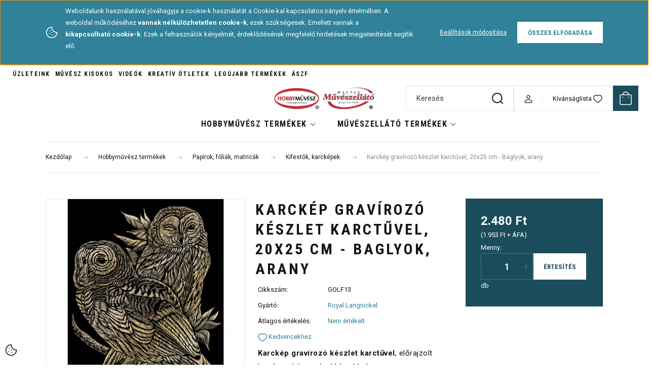

--- FILE ---
content_type: text/html; charset=UTF-8
request_url: https://muveszellato.com/karckep-gravirozo-keszlet-karctuvel-20x25-cm-baglyok-arany
body_size: 51309
content:
<!DOCTYPE html>
<html lang="hu" dir="ltr">
<head>
    <title>Karckép gravírozó készlet karctűvel, 20x25 cm - Baglyok, arany - a legjobb minőségben - muveszellato.com</title>
    <meta charset="utf-8">
    <meta name="keywords" content="Karckép gravírozó készlet karctűvel, 20x25 cm - Baglyok, arany, Kifestők, karcképek, Papírok, fóliák, matricák, Művészellátó bolt és hobby-kreatív termékek áruháza">
    <meta name="description" content="Karckép gravírozó készlet karctűvel, 20x25 cm - Baglyok, arany  - most 2.480 Ft ártól elérhető. Válaszd ki, Téged melyik termék érdekel! Művészellátó és Hobbyművész Art-Export webáruház- muveszellato.com">
    <meta name="robots" content="index, follow">
    <link rel="image_src" href="https://artexport.cdn.shoprenter.hu/custom/artexport/image/data/product2/golf13-karckep-keszlet-20x25cm-arany-baglyok.jpg.webp?lastmod=1718354866.1710938123">
    <meta property="og:title" content="Karckép gravírozó készlet karctűvel, 20x25 cm - Baglyok, arany" />
    <meta property="og:type" content="product" />
    <meta property="og:url" content="https://muveszellato.com/karckep-gravirozo-keszlet-karctuvel-20x25-cm-baglyok-arany" />
    <meta property="og:image" content="https://artexport.cdn.shoprenter.hu/custom/artexport/image/cache/w1146h600/product2/golf13-karckep-keszlet-20x25cm-arany-baglyok.jpg.webp?lastmod=1718354866.1710938123" />
    <meta property="og:description" content="Karckép gravírozó készlet karctűvel, előrajzolt karclappal és gyakorlódarabbal.Aki nem szeret festegetni, az is készíthet művészi képet szobája falára. Választhat a kisebb-nagyobb készletek közül, vagy saját fantáziája..." />
    <link href="https://artexport.cdn.shoprenter.hu/custom/artexport/image/data/-template-artexport-/hm_favicon_atlatszo_60x60_2025_nagy.png?lastmod=1739438073.1710938123" rel="icon" />
    <link href="https://artexport.cdn.shoprenter.hu/custom/artexport/image/data/-template-artexport-/hm_favicon_atlatszo_60x60_2025_nagy.png?lastmod=1739438073.1710938123" rel="apple-touch-icon" />
    <base href="https://muveszellato.com:443" />
    <meta name="google-site-verification" content="HSLZPGl-Rv6pIY-BQH200LQCmBBL5phqs27Va1kV5Pc" />

    <meta name="viewport" content="width=device-width, initial-scale=1">
            <style>
            :root {

--global-color: #1b4c5c;
--bs-body-bg: #ffffff;
--highlight-color: #308199;
--price-special-color: #be2d3b;

--corner_10: 0px;
--corner_30: calc(var(--corner_10) * 3);
--corner_50: calc(var(--corner_10) * 5);


    
                        --text-on-primary: rgb(255,255,255);
            --rgb-text-on-primary: 255,255,255;
                            --tick-on-primary: url("data:image/svg+xml,%3csvg xmlns='http://www.w3.org/2000/svg' viewBox='0 0 20 20'%3e%3cpath fill='none' stroke='%23FFFFFF' stroke-linecap='round' stroke-linejoin='round' stroke-width='3' d='m6 10 3 3 6-6'/%3e%3c/svg%3e");
                                        --select-arrow-on-primary: url("data:image/svg+xml,%3Csvg xmlns='http://www.w3.org/2000/svg' viewBox='0 0 16 16'%3E%3Cpath fill='none' opacity='0.5' stroke='%23FFFFFF' stroke-linecap='round' stroke-linejoin='round' stroke-width='2' d='m2 5 6 6 6-6'/%3E%3C/svg%3E");
                                        --radio-on-primary: url("data:image/svg+xml,%3Csvg xmlns='http://www.w3.org/2000/svg' viewBox='-4 -4 8 8'%3E%3Ccircle r='2' fill='%23FFFFFF'/%3E%3C/svg%3E");
                        
                        --text-on-body-bg: rgb(20,20,20);
            --rgb-text-on-body-bg: 20,20,20;
                            --tick-on-body-bg: url("data:image/svg+xml,%3csvg xmlns='http://www.w3.org/2000/svg' viewBox='0 0 20 20'%3e%3cpath fill='none' stroke='%23141414' stroke-linecap='round' stroke-linejoin='round' stroke-width='3' d='m6 10 3 3 6-6'/%3e%3c/svg%3e");
                                        --select-arrow-on-body-bg: url("data:image/svg+xml,%3Csvg xmlns='http://www.w3.org/2000/svg' viewBox='0 0 16 16'%3E%3Cpath fill='none' opacity='0.5' stroke='%23141414' stroke-linecap='round' stroke-linejoin='round' stroke-width='2' d='m2 5 6 6 6-6'/%3E%3C/svg%3E");
                                        --radio-on-body-bg: url("data:image/svg+xml,%3Csvg xmlns='http://www.w3.org/2000/svg' viewBox='-4 -4 8 8'%3E%3Ccircle r='2' fill='%23141414'/%3E%3C/svg%3E");
                        
                        --text-on-highlight: rgb(255,255,255);
            --rgb-text-on-highlight: 255,255,255;
                            --tick-on-highlight: url("data:image/svg+xml,%3csvg xmlns='http://www.w3.org/2000/svg' viewBox='0 0 20 20'%3e%3cpath fill='none' stroke='%23FFFFFF' stroke-linecap='round' stroke-linejoin='round' stroke-width='3' d='m6 10 3 3 6-6'/%3e%3c/svg%3e");
                                                
                        --text-on-price_special: rgb(255,255,255);
            --rgb-text-on-price_special: 255,255,255;
                                                
}        </style>
        <link rel="preconnect" href="https://fonts.gstatic.com" />
<link rel="preload" as="style" href="https://fonts.googleapis.com/css2?family=Playfair+Display:ital,wght@0,400..900;1,400..900&family=Poppins:ital,wght@0,400;0,600;0,700;1,400;1,600;1,700&display=swap" />
<link rel="stylesheet" href="https://fonts.googleapis.com/css2?family=Playfair+Display:ital,wght@0,400..900;1,400..900&family=Poppins:ital,wght@0,400;0,600;0,700;1,400;1,600;1,700&display=swap" media="print" onload="this.media='all'" />
<noscript>
    <link rel="stylesheet" href="https://fonts.googleapis.com/css2?family=Playfair+Display:ital,wght@0,400..900;1,400..900&family=Poppins:ital,wght@0,400;0,600;0,700;1,400;1,600;1,700&display=swap" />
</noscript>
<link href="https://fonts.googleapis.com/css2?family=Roboto+Condensed:ital,wght@0,100..900;1,100..900&family=Roboto:ital,wght@0,100..900;1,100..900&display=swap" rel="stylesheet">        <link rel="stylesheet" href="https://artexport.cdn.shoprenter.hu/catalog/view/theme/budapest_global/minified/template/assets/base.css?v=1750323653.1769057732.artexport">
        <link rel="stylesheet" href="https://artexport.cdn.shoprenter.hu/catalog/view/theme/budapest_global/minified/template/assets/component-slick.css?v=1711983033.1769057732.artexport">
        <link rel="stylesheet" href="https://artexport.cdn.shoprenter.hu/catalog/view/theme/budapest_global/minified/template/assets/product-card.css?v=1750323121.1769057732.artexport">
        <style>
            *,
            *::before,
            *::after {
                box-sizing: border-box;
            }

            h1, .h1 {
                font-weight: 900;
                font-size: 1.5625rem;
            }
            @media (min-width: 1200px) {
                h1, .h1 {
                    font-size: 2.625rem;
                }
            }
        </style>
                    <style>.edit-link {position: absolute;top: 0;right: 0;opacity: 0;width: 30px;height: 30px;font-size: 16px;color: #111111 !important;display: flex;justify-content: center;align-items: center;border: 1px solid rgba(0, 0, 0, 0.8);transition: none;background: rgba(255, 255, 255, 0.5);z-index: 1030;pointer-events: all;}.module-editable {position: relative;}.page-head-title:hover > .edit-link, .module-editable:hover > .edit-link, .product-card:hover .edit-link {opacity: 1;}.page-head-title:hover > .edit-link:hover, .module-editable:hover > .edit-link:hover, .product-card:hover .edit-link:hover {background: rgba(255, 255, 255, 1);}</style>
                                    <link rel="stylesheet" href="https://artexport.cdn.shoprenter.hu/catalog/view/theme/budapest_global/minified/template/assets/component-secondary-image.css?v=1708619885.1769057732.artexport">
                    
                <link href="https://muveszellato.com/karckep-gravirozo-keszlet-karctuvel-20x25-cm-baglyok-arany" rel="canonical">
    

        <script>
        window.nonProductQuality = 80;
    </script>
    <script src="https://artexport.cdn.shoprenter.hu/catalog/view/javascript/vendor/jquery/3.7.1/js/jquery.min.js?v=1706895543"></script>

                
        <!-- Header JavaScript codes -->
            <link rel="preload" href="https://artexport.cdn.shoprenter.hu/web/compiled/js/base.js?v=1769069092" as="script" />
        <script src="https://artexport.cdn.shoprenter.hu/web/compiled/js/base.js?v=1769069092" defer></script>
                    <link rel="preload" href="https://artexport.cdn.shoprenter.hu/web/compiled/js/fragment_loader.js?v=1769069092" as="script" />
        <script src="https://artexport.cdn.shoprenter.hu/web/compiled/js/fragment_loader.js?v=1769069092" defer></script>
                    <link rel="preload" href="https://artexport.cdn.shoprenter.hu/web/compiled/js/nanobar.js?v=1769069092" as="script" />
        <script src="https://artexport.cdn.shoprenter.hu/web/compiled/js/nanobar.js?v=1769069092" defer></script>
                    <!-- Header jQuery onLoad scripts -->
    <script>var BASEURL='https://muveszellato.com';Currency={"symbol_left":"","symbol_right":" Ft","decimal_place":0,"decimal_point":",","thousand_point":".","currency":"HUF","value":1};var ShopRenter=ShopRenter||{};ShopRenter.product={"id":58482,"sku":"GOLF13","currency":"HUF","unitName":"db","price":2480.0100000000002,"name":"Karck\u00e9p grav\u00edroz\u00f3 k\u00e9szlet karct\u0171vel, 20x25 cm - Baglyok, arany","brand":"Royal Langnickel","currentVariant":[],"parent":{"id":58482,"sku":"GOLF13","unitName":"db","price":2480.0100000000002,"name":"Karck\u00e9p grav\u00edroz\u00f3 k\u00e9szlet karct\u0171vel, 20x25 cm - Baglyok, arany"}};$(document).ready(function(){});window.addEventListener('load',function(){});</script><script src="https://artexport.cdn.shoprenter.hu/web/compiled/js/vue/manifest.bundle.js?v=1769069090"></script><script>var ShopRenter=ShopRenter||{};ShopRenter.onCartUpdate=function(callable){document.addEventListener('cartChanged',callable)};ShopRenter.onItemAdd=function(callable){document.addEventListener('AddToCart',callable)};ShopRenter.onItemDelete=function(callable){document.addEventListener('deleteCart',callable)};ShopRenter.onSearchResultViewed=function(callable){document.addEventListener('AuroraSearchResultViewed',callable)};ShopRenter.onSubscribedForNewsletter=function(callable){document.addEventListener('AuroraSubscribedForNewsletter',callable)};ShopRenter.onCheckoutInitiated=function(callable){document.addEventListener('AuroraCheckoutInitiated',callable)};ShopRenter.onCheckoutShippingInfoAdded=function(callable){document.addEventListener('AuroraCheckoutShippingInfoAdded',callable)};ShopRenter.onCheckoutPaymentInfoAdded=function(callable){document.addEventListener('AuroraCheckoutPaymentInfoAdded',callable)};ShopRenter.onCheckoutOrderConfirmed=function(callable){document.addEventListener('AuroraCheckoutOrderConfirmed',callable)};ShopRenter.onCheckoutOrderPaid=function(callable){document.addEventListener('AuroraOrderPaid',callable)};ShopRenter.onCheckoutOrderPaidUnsuccessful=function(callable){document.addEventListener('AuroraOrderPaidUnsuccessful',callable)};ShopRenter.onProductPageViewed=function(callable){document.addEventListener('AuroraProductPageViewed',callable)};ShopRenter.onMarketingConsentChanged=function(callable){document.addEventListener('AuroraMarketingConsentChanged',callable)};ShopRenter.onCustomerRegistered=function(callable){document.addEventListener('AuroraCustomerRegistered',callable)};ShopRenter.onCustomerLoggedIn=function(callable){document.addEventListener('AuroraCustomerLoggedIn',callable)};ShopRenter.onCustomerUpdated=function(callable){document.addEventListener('AuroraCustomerUpdated',callable)};ShopRenter.onCartPageViewed=function(callable){document.addEventListener('AuroraCartPageViewed',callable)};ShopRenter.customer={"userId":0,"userClientIP":"3.22.95.208","userGroupId":8,"customerGroupTaxMode":"gross","customerGroupPriceMode":"gross_net_tax","email":"","phoneNumber":"","name":{"firstName":"","lastName":""}};ShopRenter.theme={"name":"budapest_global","family":"budapest","parent":""};ShopRenter.shop={"name":"artexport","locale":"hu","currency":{"code":"HUF","rate":1},"domain":"artexport.myshoprenter.hu"};ShopRenter.page={"route":"product\/product","queryString":"karckep-gravirozo-keszlet-karctuvel-20x25-cm-baglyok-arany"};ShopRenter.formSubmit=function(form,callback){callback();};let loadedAsyncScriptCount=0;function asyncScriptLoaded(position){loadedAsyncScriptCount++;if(position==='body'){if(document.querySelectorAll('.async-script-tag').length===loadedAsyncScriptCount){if(/complete|interactive|loaded/.test(document.readyState)){document.dispatchEvent(new CustomEvent('asyncScriptsLoaded',{}));}else{document.addEventListener('DOMContentLoaded',()=>{document.dispatchEvent(new CustomEvent('asyncScriptsLoaded',{}));});}}}}</script><script type="text/javascript"async class="async-script-tag"onload="asyncScriptLoaded('header')"src="https://frontend.embedi.hu/shoprenter/5f33c670fd593db15a23d9de/platform.js"></script><script type="text/javascript"async class="async-script-tag"onload="asyncScriptLoaded('header')"src="https://utanvet-ellenor.hu/api/v1/shoprenter/utanvet-ellenor.js"></script><script type="text/javascript"async class="async-script-tag"onload="asyncScriptLoaded('header')"src="https://static2.rapidsearch.dev/resultpage.js?shop=artexport.shoprenter.hu"></script><script type="text/javascript"async class="async-script-tag"onload="asyncScriptLoaded('header')"src="https://onsite.optimonk.com/script.js?account=253877"></script><script type="text/javascript"src="https://artexport.cdn.shoprenter.hu/web/compiled/js/vue/customerEventDispatcher.bundle.js?v=1769069090"></script><!--Custom header scripts--><script type="text/javascript">(function(c,l,a,r,i,t,y){c[a]=c[a]||function(){(c[a].q=c[a].q||[]).push(arguments)};t=l.createElement(r);t.async=1;t.src="https://www.clarity.ms/tag/"+i;y=l.getElementsByTagName(r)[0];y.parentNode.insertBefore(t,y);})(window,document,"clarity","script","rvmexqfm1u");</script><script id="mcjs">!function(c,h,i,m,p){m=c.createElement(h),p=c.getElementsByTagName(h)[0],m.async=1,m.src=i,p.parentNode.insertBefore(m,p)}(document,"script","https://chimpstatic.com/mcjs-connected/js/users/4a9ba07bf02697acd578bc972/6813e3368d3b15c76c590ebf7.js");</script><script defer async src='https://cdn.trustindex.io/loader-cert.js?01738fa46b6851131f16933dd93'></script>                
            
            <script>window.dataLayer=window.dataLayer||[];function gtag(){dataLayer.push(arguments)};var ShopRenter=ShopRenter||{};ShopRenter.config=ShopRenter.config||{};ShopRenter.config.googleConsentModeDefaultValue="denied";</script>                        <script type="text/javascript" src="https://artexport.cdn.shoprenter.hu/web/compiled/js/vue/googleConsentMode.bundle.js?v=1769069090"></script>

            <!-- Meta Pixel Code -->
<script>
!function(f,b,e,v,n,t,s)
{if(f.fbq)return;n=f.fbq=function(){n.callMethod?
n.callMethod.apply(n,arguments):n.queue.push(arguments)};
if(!f._fbq)f._fbq=n;n.push=n;n.loaded=!0;n.version='2.0';
n.queue=[];t=b.createElement(e);t.async=!0;
t.src=v;s=b.getElementsByTagName(e)[0];
s.parentNode.insertBefore(t,s)}(window, document,'script',
'https://connect.facebook.net/en_US/fbevents.js');
fbq('consent', 'revoke');
fbq('init', '3775876552653819');
fbq('track', 'PageView');
document.addEventListener('AuroraProductPageViewed', function(auroraEvent) {
                    fbq('track', 'ViewContent', {
                        content_type: 'product',
                        content_ids: [auroraEvent.detail.product.id.toString()],
                        value: parseFloat(auroraEvent.detail.product.grossUnitPrice),
                        currency: auroraEvent.detail.product.currency
                    }, {
                        eventID: auroraEvent.detail.event.id
                    });
                });
document.addEventListener('AuroraAddedToCart', function(auroraEvent) {
    var fbpId = [];
    var fbpValue = 0;
    var fbpCurrency = '';

    auroraEvent.detail.products.forEach(function(item) {
        fbpValue += parseFloat(item.grossUnitPrice) * item.quantity;
        fbpId.push(item.id);
        fbpCurrency = item.currency;
    });


    fbq('track', 'AddToCart', {
        content_ids: fbpId,
        content_type: 'product',
        value: fbpValue,
        currency: fbpCurrency
    }, {
        eventID: auroraEvent.detail.event.id
    });
})
window.addEventListener('AuroraMarketingCookie.Changed', function(event) {
            let consentStatus = event.detail.isAccepted ? 'grant' : 'revoke';
            if (typeof fbq === 'function') {
                fbq('consent', consentStatus);
            }
        });
</script>
<noscript><img height="1" width="1" style="display:none"
src="https://www.facebook.com/tr?id=3775876552653819&ev=PageView&noscript=1"
/></noscript>
<!-- End Meta Pixel Code -->
<meta name="facebook-domain-verification" content="mwdkbyoa3ikvyzphf77kyfayyg9j0a" />

            
            <!-- Global site tag (gtag.js) - Google Ads: 987862610 -->
<script async src="https://www.googletagmanager.com/gtag/js?id=AW-987862610"></script>
<script>
  window.dataLayer = window.dataLayer || [];
  function gtag(){dataLayer.push(arguments);}
  gtag('js', new Date());

  gtag('config', 'AW-987862610');
  gtag('config','UA-45898539-1');  
</script>
<script>
  gtag('event', 'page_view', {
    'send_to': 'AW-987862610',
    'dynx_itemid': 'replace with value',
    'dynx_pagetype': 'replace with value',
    'ecomm_pagetype': 'replace with value',
    'ecomm_prodid': 'replace with value'
  });
</script>

<!-- Global site tag (gtag.js) - Google Ads: 609789945 -->
<script async src="https://www.googletagmanager.com/gtag/js?id=AW-609789945"></script>
<script>
  window.dataLayer = window.dataLayer || [];
  function gtag(){dataLayer.push(arguments);}
  gtag('js', new Date());

  gtag('config', 'AW-609789945');
</script>

            
                <!--Global site tag(gtag.js)--><script async src="https://www.googletagmanager.com/gtag/js?id=G-KVYXNFEYHT"></script><script>window.dataLayer=window.dataLayer||[];function gtag(){dataLayer.push(arguments);}
gtag('js',new Date());gtag('config','G-KVYXNFEYHT');gtag('config','AW-987862610',{"allow_enhanced_conversions":true});gtag('config','AW-11474684262',{"allow_enhanced_conversions":true});</script>                                <script type="text/javascript" src="https://artexport.cdn.shoprenter.hu/web/compiled/js/vue/GA4EventSender.bundle.js?v=1769069090"></script>

    
    
</head>
<body id="body" class="page-body product-page-body budapest_global-body" role="document">
<script>ShopRenter.theme.breakpoints={'xs':0,'sm':576,'md':768,'lg':992,'xl':1200,'xxl':1400}</script><div id="fb-root"></div><script>(function(d,s,id){var js,fjs=d.getElementsByTagName(s)[0];if(d.getElementById(id))return;js=d.createElement(s);js.id=id;js.src="//connect.facebook.net/hu_HU/sdk/xfbml.customerchat.js#xfbml=1&version=v2.12&autoLogAppEvents=1";fjs.parentNode.insertBefore(js,fjs);}(document,"script","facebook-jssdk"));</script>
                    

    <div class="nanobar-cookie-icon js-hidden-nanobar-button">
        <svg xmlns="http://www.w3.org/2000/svg" width="24" height="24" viewBox="0 0 24 24" fill="none">
    <path d="M7.38066 14.1465C7.33069 14.1463 7.28277 14.1663 7.24765 14.2018C7.21254 14.2374 7.19318 14.2856 7.19392 14.3355C7.19431 14.4398 7.27873 14.5242 7.383 14.5246C7.45055 14.5242 7.51275 14.4878 7.54616 14.4291C7.57957 14.3704 7.57913 14.2983 7.54499 14.24C7.51086 14.1817 7.44821 14.146 7.38066 14.1465" stroke="currentColor" stroke-width="1.5" stroke-linecap="round" stroke-linejoin="round"/>
    <path d="M8.54765 8.31052C8.49768 8.31039 8.44976 8.33035 8.41464 8.36591C8.37953 8.40146 8.36017 8.44963 8.36091 8.49959C8.3613 8.60386 8.44573 8.68828 8.54999 8.68867C8.65441 8.68803 8.73854 8.60285 8.7379 8.49843C8.73726 8.394 8.65208 8.30987 8.54765 8.31052" stroke="currentColor" stroke-width="1.5" stroke-linecap="round" stroke-linejoin="round"/>
    <path d="M13.2166 16.4804C13.1666 16.4803 13.1187 16.5003 13.0836 16.5358C13.0485 16.5714 13.0291 16.6196 13.0299 16.6695C13.0302 16.7738 13.1147 16.8582 13.2189 16.8586C13.3234 16.8579 13.4075 16.7728 13.4068 16.6683C13.4062 16.5639 13.321 16.4798 13.2166 16.4804" stroke="currentColor" stroke-width="1.5" stroke-linecap="round" stroke-linejoin="round"/>
    <path d="M12.0486 11.8105C11.9987 11.8104 11.9507 11.8304 11.9156 11.8659C11.8805 11.9015 11.8611 11.9496 11.8619 11.9996C11.8623 12.1039 11.9467 12.1883 12.051 12.1887C12.1185 12.1883 12.1807 12.1518 12.2141 12.0931C12.2475 12.0344 12.2471 11.9623 12.213 11.904C12.1788 11.8458 12.1162 11.8101 12.0486 11.8105" stroke="currentColor" stroke-width="1.5" stroke-linecap="round" stroke-linejoin="round"/>
    <path fill-rule="evenodd" clip-rule="evenodd" d="M12.0503 1.49609C12.0503 7.2975 16.7532 12.0005 22.5547 12.0005C22.5547 17.8019 17.8517 22.5048 12.0503 22.5048C6.24887 22.5048 1.5459 17.8019 1.5459 12.0005C1.5459 6.19906 6.24887 1.49609 12.0503 1.49609Z" stroke="currentColor" stroke-width="1.5" stroke-linecap="round" stroke-linejoin="round"/>
</svg>
    </div>
<!-- cached --><div class="nanobar-cookie-box nanobar position-fixed w-100 js-nanobar-first-login">
    <div class="container nanobar__container">
        <div class="row nanobar__container-row flex-column flex-sm-row align-items-center">
            <div class="nanobar__text col-12 col-12 col-sm-6 col-lg-8 justify-content-center justify-content-sm-start d-flex">
                                <span class="nanobar__cookie-icon d-none d-md-flex align-items-center"><svg xmlns="http://www.w3.org/2000/svg" width="24" height="24" viewBox="0 0 24 24" fill="none">
    <path d="M7.38066 14.1465C7.33069 14.1463 7.28277 14.1663 7.24765 14.2018C7.21254 14.2374 7.19318 14.2856 7.19392 14.3355C7.19431 14.4398 7.27873 14.5242 7.383 14.5246C7.45055 14.5242 7.51275 14.4878 7.54616 14.4291C7.57957 14.3704 7.57913 14.2983 7.54499 14.24C7.51086 14.1817 7.44821 14.146 7.38066 14.1465" stroke="currentColor" stroke-width="1.5" stroke-linecap="round" stroke-linejoin="round"/>
    <path d="M8.54765 8.31052C8.49768 8.31039 8.44976 8.33035 8.41464 8.36591C8.37953 8.40146 8.36017 8.44963 8.36091 8.49959C8.3613 8.60386 8.44573 8.68828 8.54999 8.68867C8.65441 8.68803 8.73854 8.60285 8.7379 8.49843C8.73726 8.394 8.65208 8.30987 8.54765 8.31052" stroke="currentColor" stroke-width="1.5" stroke-linecap="round" stroke-linejoin="round"/>
    <path d="M13.2166 16.4804C13.1666 16.4803 13.1187 16.5003 13.0836 16.5358C13.0485 16.5714 13.0291 16.6196 13.0299 16.6695C13.0302 16.7738 13.1147 16.8582 13.2189 16.8586C13.3234 16.8579 13.4075 16.7728 13.4068 16.6683C13.4062 16.5639 13.321 16.4798 13.2166 16.4804" stroke="currentColor" stroke-width="1.5" stroke-linecap="round" stroke-linejoin="round"/>
    <path d="M12.0486 11.8105C11.9987 11.8104 11.9507 11.8304 11.9156 11.8659C11.8805 11.9015 11.8611 11.9496 11.8619 11.9996C11.8623 12.1039 11.9467 12.1883 12.051 12.1887C12.1185 12.1883 12.1807 12.1518 12.2141 12.0931C12.2475 12.0344 12.2471 11.9623 12.213 11.904C12.1788 11.8458 12.1162 11.8101 12.0486 11.8105" stroke="currentColor" stroke-width="1.5" stroke-linecap="round" stroke-linejoin="round"/>
    <path fill-rule="evenodd" clip-rule="evenodd" d="M12.0503 1.49609C12.0503 7.2975 16.7532 12.0005 22.5547 12.0005C22.5547 17.8019 17.8517 22.5048 12.0503 22.5048C6.24887 22.5048 1.5459 17.8019 1.5459 12.0005C1.5459 6.19906 6.24887 1.49609 12.0503 1.49609Z" stroke="currentColor" stroke-width="1.5" stroke-linecap="round" stroke-linejoin="round"/>
</svg></span>
                                <div><p>Weboldalunk használatával jóváhagyja a cookie-k használatát a Cookie-kal kapcsolatos irányelv értelmében. A weboldal működéséhez <strong>vannak nélkülözhetetlen cookie-k</strong>, ezek szükségesek. Emellett vannak a<strong> kikapcsolható</strong><strong> cookie-k.</strong> Ezek a felhasználók kényelmét, érdeklődésének megfelelő hirdetések megjelenítését segítik elő.
</p></div>
            </div>
            <div class="nanobar__buttons col-12 col-sm-6 col-lg-4 justify-content-center justify-content-sm-end d-flex">
                <button class="btn btn-link js-nanobar-settings-button">
                    Beállítások módosítása
                </button>
                <button class="btn btn-primary nanobar-btn js-nanobar-close-cookies" data-button-save-text="Beállítások mentése">
                    Összes elfogadása
                </button>
            </div>
        </div>
        <div class="nanobar__cookies js-nanobar-cookies flex-column flex-sm-row text-start" style="display: none;">
            <div class="form-check">
                <input class="form-check-input" type="checkbox" name="required_cookies" disabled checked />
                <label class="form-check-label">
                    Szükséges cookie-k
                    <div class="cookies-help-text">
                        Ezek a cookie-k segítenek abban, hogy a webáruház használható és működőképes legyen.
                    </div>
                </label>
            </div>
            <div class="form-check">
                <input id="marketing_cookies" class="form-check-input js-nanobar-marketing-cookies" type="checkbox" name="marketing_cookies"
                     checked />
                <label class="form-check-label" for="marketing_cookies" >
                    Marketing cookie-k
                    <div class="cookies-help-text">
                        Ezeket a cookie-k segítenek abban, hogy az Ön érdeklődési körének megfelelő reklámokat és termékeket jelenítsük meg a webáruházban.
                    </div>
                </label>
            </div>
        </div>
    </div>
</div>

<script>
    (function ($) {
        $(document).ready(function () {
            new AuroraNanobar.FirstLogNanobarCheckbox(jQuery('.js-nanobar-first-login'), 'top');
        });
    })(jQuery);
</script>
<!-- /cached -->
<!-- cached --><div class="nanobar position-fixed js-nanobar-free-shipping">
    <div class="container nanobar__container d-flex align-items-center justify-content-between">
        <div class="nanobar-text" style="font-weight: bold;"></div>
        <button type="button" class="btn btn-primary js-nanobar-close" aria-label="Close">
            <span aria-hidden="true">&times;</span>
        </button>
    </div>
</div>

<script>$(document).ready(function(){document.nanobarInstance=new AuroraNanobar.FreeShippingNanobar($('.js-nanobar-free-shipping'),'top','30','','1');});</script><!-- /cached -->
        
                    <div class="layout-wrapper">
                                                            <div id="section-header" class="section-wrapper ">
    
        
    <link rel="stylesheet" href="https://artexport.cdn.shoprenter.hu/catalog/view/theme/budapest_global/minified/template/assets/header.css?v=1726589168.1769057732.artexport">
    <div class="header small-header">
        
        <div class="header-top d-none d-lg-flex">
            <div class="container-wide header-top-row">
                    <!-- cached -->
<ul class="list-unstyled headermenu-list">
                <li class="headermenu-list__item nav-item">
            <a
                href="https://muveszellato.com/uzlet"
                target="_self"
                class="nav-link"
                title="Üzleteink"
            >
                Üzleteink
            </a>
                    </li>
            <li class="headermenu-list__item nav-item">
            <a
                href="https://muveszellato.com/muvesz-kisokos-4"
                target="_self"
                class="nav-link"
                title="Művész kisokos"
            >
                Művész kisokos
            </a>
                    </li>
            <li class="headermenu-list__item nav-item">
            <a
                href="https://muveszellato.com/videok"
                target="_self"
                class="nav-link"
                title="Videók"
            >
                Videók
            </a>
                    </li>
            <li class="headermenu-list__item nav-item">
            <a
                href="https://muveszellato.com/otletek"
                target="_self"
                class="nav-link"
                title="Kreatív ötletek"
            >
                Kreatív ötletek
            </a>
                    </li>
            <li class="headermenu-list__item nav-item">
            <a
                href="https://muveszellato.com/index.php?route=product/list&amp;latest=29"
                target="_self"
                class="nav-link"
                title="Legújabb termékek"
            >
                Legújabb termékek
            </a>
                    </li>
            <li class="headermenu-list__item nav-item">
            <a
                href="https://muveszellato.com/altalanos-szerzodesi-feltetelek-41"
                target="_self"
                class="nav-link"
                title="ÁSZF"
            >
                ÁSZF
            </a>
                    </li>
    </ul>

    <!-- /cached -->
                    
                    
            </div>
        </div>
        <div class="header-middle">
            <div class="container-wide header-middle-container">
                <div class="header-middle-row">
                                            <div id="js-mobile-navbar" class="d-flex d-lg-none">
                            <button id="js-hamburger-icon" class="d-flex-center btn btn-primary" aria-label="mobile menu">
                                <span class="hamburger-icon position-relative">
                                    <span class="hamburger-icon-line position-absolute line-1"></span>
                                    <span class="hamburger-icon-line position-absolute line-2"></span>
                                    <span class="hamburger-icon-line position-absolute line-3"></span>
                                </span>
                            </button>
                        </div>
                    																			<div></div>
												
                        <a href="/" class="header-logo" title="Kezdőlap">
                                                            <img
    src='https://artexport.cdn.shoprenter.hu/custom/artexport/image/cache/w318h70/-template-artexport-/hobbymuvesz-muveszellato-kozos-logo-1270x280.png.webp?lastmod=0.1710938123'

    
            width="318"
    
            height="70"
    
            class="header-logo-img"
    
    
    alt="Hobbyművész - Magyar Művészellátó Bolt"

    
    
    />

                                                    </a>


                    <div class="header-middle-right">
						
																			<div class="header-navbar-search">
																	<div class="dropdown search-module d-flex header-navbar-top-right-item">
										<div class="input-group">
											<input class="search-module__input form-control form-control-lg disableAutocomplete" type="text" placeholder="Keresés" value=""
												   id="filter_keyword"
												   onclick="this.value=(this.value==this.defaultValue)?'':this.value;"/>
											<span class="search-button-append d-flex position-absolute h-100">
												<button class="btn" type="button" onclick="moduleSearch();" aria-label="Keresés">
													<svg xmlns="http://www.w3.org/2000/svg" width="22" height="22" viewBox="0 0 22 22" fill="none">
    <path d="M21 21L16.9375 16.9375M10.3338 19.6675C5.17875 19.6675 1 15.4888 1 10.3338C1 5.17875 5.17875 1 10.3338 1C15.4888 1 19.6675 5.17875 19.6675 10.3338C19.6675 15.4888 15.4888 19.6675 10.3338 19.6675Z" stroke="currentColor" stroke-width="2" stroke-linecap="round" stroke-linejoin="round"/>
</svg>
												</button>
											</span>
										</div>
										<input type="hidden" id="filter_description" value="0"/>
										<input type="hidden" id="search_shopname" value="artexport"/>
										<div id="results" class="dropdown-menu search-results"></div>
									</div>
															</div>
												
                        <div class="header-middle-right-wrapper d-flex align-items-center">
                                                                                                            <div id="header-middle-login" class="header-middle-right-box d-none d-lg-flex position-relative">
                                    <ul class="list-unstyled login-list">
                                                                                    <li class="nav-item">
                                                <a class="nav-link header-middle-right-box-link" href="index.php?route=account/login" title="Belépés / Regisztráció">
                                                    <span class="header-user-icon">
                                                        <svg xmlns="http://www.w3.org/2000/svg" width="19" height="20" viewBox="0 0 19 20" fill="none">
    <path fill-rule="evenodd" clip-rule="evenodd" d="M11.9749 2.52513C13.3417 3.89197 13.3417 6.10804 11.9749 7.47488C10.6081 8.84172 8.39199 8.84172 7.02515 7.47488C5.65831 6.10804 5.65831 3.89197 7.02515 2.52513C8.39199 1.15829 10.6081 1.15829 11.9749 2.52513Z" stroke="currentColor" stroke-width="1.5" stroke-linecap="round" stroke-linejoin="round"/>
    <path fill-rule="evenodd" clip-rule="evenodd" d="M1.5 16.5V17.5C1.5 18.052 1.948 18.5 2.5 18.5H16.5C17.052 18.5 17.5 18.052 17.5 17.5V16.5C17.5 13.474 13.548 11.508 9.5 11.508C5.452 11.508 1.5 13.474 1.5 16.5Z" stroke="currentColor" stroke-width="1.5" stroke-linecap="round" stroke-linejoin="round"/>
</svg>
                                                    </span>
                                                </a>
                                            </li>
                                                                            </ul>
                                </div>
                                                    
                                                        <div id="header-middle-wishlist" class="header-middle-right-box d-none d-lg-flex position-relative">
                                <hx:include src="/_fragment?_path=_format%3Dhtml%26_locale%3Den%26_controller%3Dmodule%252Fwishlist&amp;_hash=H%2FxSw%2BAw5iDhHLCU3Jd26kMcqsL0C25QFMQrxAzzrII%3D"></hx:include>
                            </div>
                                                </div>
                        <div id="js-cart" class="header-middle-right-box position-relative">
                            <hx:include src="/_fragment?_path=_format%3Dhtml%26_locale%3Den%26_controller%3Dmodule%252Fcart&amp;_hash=rPqpO2drSOXCWh8NuWBoAuY4BQeYs7PbjGBwFZFrdwE%3D"></hx:include>
                        </div>
                    </div>
                </div>
            </div>
        </div>
        <div class="header-bottom d-none d-lg-block">
            <div class="container-wide">
                    <div id="module_category_wrapper" class="module-category-wrapper">
        <div
            id="category"
            class="module content-module header-position category-module">
                        <div class="module-body">
                            <div id="category-nav">
            


<ul class="list-unstyled category category-menu sf-menu sf-horizontal cached">
    <li id="cat_30" class="nav-item item category-list module-list parent even">
    <a href="https://muveszellato.com/hobbymuvesz" class="nav-link">
                Hobbyművész termékek
    </a>
            <ul class="list-unstyled flex-column children"><li id="cat_1625" class="nav-item item category-list module-list even">
    <a href="https://muveszellato.com/hobbymuvesz/akcios-partner-bonusz-termekek" class="nav-link">
                Akciós Partner Bónusz termékek
    </a>
    </li><li id="cat_1222" class="nav-item item category-list module-list parent odd">
    <a href="https://muveszellato.com/hobbymuvesz/hobbi-keszletkisopro-akcio" class="nav-link">
                Készletkisöprő akció
    </a>
            <ul class="list-unstyled flex-column children"><li id="cat_1263" class="nav-item item category-list module-list even">
    <a href="https://muveszellato.com/hobbymuvesz/hobbi-keszletkisopro-akcio/diszitheto-targyak-akc" class="nav-link">
                Díszíthető tárgyak
    </a>
    </li><li id="cat_1226" class="nav-item item category-list module-list odd">
    <a href="https://muveszellato.com/hobbymuvesz/hobbi-keszletkisopro-akcio/egyeb-1226" class="nav-link">
                Egyéb
    </a>
    </li><li id="cat_1740" class="nav-item item category-list module-list even">
    <a href="https://muveszellato.com/hobbymuvesz/hobbi-keszletkisopro-akcio/fonalak-kezimunka" class="nav-link">
                Fonalak, kézimunka
    </a>
    </li><li id="cat_1225" class="nav-item item category-list module-list odd">
    <a href="https://muveszellato.com/hobbymuvesz/hobbi-keszletkisopro-akcio/gyongyok-kristalyok" class="nav-link">
                Gyöngyök, kristályok
    </a>
    </li><li id="cat_1698" class="nav-item item category-list module-list odd">
    <a href="https://muveszellato.com/hobbymuvesz/hobbi-keszletkisopro-akcio/konyvek-akc" class="nav-link">
                Könyvek
    </a>
    </li><li id="cat_1227" class="nav-item item category-list module-list even">
    <a href="https://muveszellato.com/hobbymuvesz/hobbi-keszletkisopro-akcio/kulonbozo-festekek" class="nav-link">
                Különböző festékek
    </a>
    </li><li id="cat_1258" class="nav-item item category-list module-list odd">
    <a href="https://muveszellato.com/hobbymuvesz/hobbi-keszletkisopro-akcio/papirok" class="nav-link">
                Papírok
    </a>
    </li><li id="cat_1703" class="nav-item item category-list module-list even">
    <a href="https://muveszellato.com/hobbymuvesz/hobbi-keszletkisopro-akcio/patchwork-akcio-1703" class="nav-link">
                Patchwork akció
    </a>
    </li><li id="cat_1572" class="nav-item item category-list module-list odd">
    <a href="https://muveszellato.com/hobbymuvesz/hobbi-keszletkisopro-akcio/keszletkisopro-pecsetelok" class="nav-link">
                Pecsételők
    </a>
    </li></ul>
    </li><li id="cat_229" class="nav-item item category-list module-list parent even">
    <a href="https://muveszellato.com/hobbymuvesz/festekek-lakkok-ragasztok" class="nav-link">
                Festékek, lakkok, ragasztók
    </a>
            <ul class="list-unstyled flex-column children"><li id="cat_1451" class="nav-item item category-list module-list even">
    <a href="https://muveszellato.com/hobbymuvesz/festekek-lakkok-ragasztok/alapozok" class="nav-link">
                Alapozók
    </a>
    </li><li id="cat_246" class="nav-item item category-list module-list odd">
    <a href="https://muveszellato.com/hobbymuvesz/festekek-lakkok-ragasztok/aranyozas" class="nav-link">
                Aranyozás
    </a>
    </li><li id="cat_244" class="nav-item item category-list module-list even">
    <a href="https://muveszellato.com/hobbymuvesz/festekek-lakkok-ragasztok/arc-es-testfestekek" class="nav-link">
                Arc és testfestékek
    </a>
    </li><li id="cat_1192" class="nav-item item category-list module-list odd">
    <a href="https://muveszellato.com/hobbymuvesz/festekek-lakkok-ragasztok/festektollak" class="nav-link">
                Festéktollak
    </a>
    </li><li id="cat_492" class="nav-item item category-list module-list even">
    <a href="https://muveszellato.com/hobbymuvesz/festekek-lakkok-ragasztok/gyerekeknek" class="nav-link">
                Gyerekeknek
    </a>
    </li><li id="cat_240" class="nav-item item category-list module-list odd">
    <a href="https://muveszellato.com/hobbymuvesz/festekek-lakkok-ragasztok/hobbifestekek" class="nav-link">
                Hobbifestékek
    </a>
    </li><li id="cat_248" class="nav-item item category-list module-list even">
    <a href="https://muveszellato.com/hobbymuvesz/festekek-lakkok-ragasztok/konturfestekek" class="nav-link">
                Kontúrok
    </a>
    </li><li id="cat_249" class="nav-item item category-list module-list parent odd">
    <a href="https://muveszellato.com/hobbymuvesz/festekek-lakkok-ragasztok/kulonleges-festekek" class="nav-link">
                Különleges festékek
    </a>
            <ul class="list-unstyled flex-column children"><li id="cat_1330" class="nav-item item category-list module-list even">
    <a href="https://muveszellato.com/hobbymuvesz/festekek-lakkok-ragasztok/kulonleges-festekek/akrilfestek-spray" class="nav-link">
                Akrilfesték spray
    </a>
    </li><li id="cat_1669" class="nav-item item category-list module-list odd">
    <a href="https://muveszellato.com/hobbymuvesz/festekek-lakkok-ragasztok/kulonleges-festekek/barsonypor-1669" class="nav-link">
                Bársonypor
    </a>
    </li><li id="cat_1438" class="nav-item item category-list module-list even">
    <a href="https://muveszellato.com/hobbymuvesz/festekek-lakkok-ragasztok/kulonleges-festekek/betonlazur" class="nav-link">
                Betonlazúr
    </a>
    </li><li id="cat_682" class="nav-item item category-list module-list odd">
    <a href="https://muveszellato.com/hobbymuvesz/festekek-lakkok-ragasztok/kulonleges-festekek/borfestek" class="nav-link">
                Bőrfesték
    </a>
    </li><li id="cat_1196" class="nav-item item category-list module-list even">
    <a href="https://muveszellato.com/hobbymuvesz/festekek-lakkok-ragasztok/kulonleges-festekek/dekor-paint-soft" class="nav-link">
                Dekor Paint Chalky (Soft) - krétafesték
    </a>
    </li><li id="cat_1038" class="nav-item item category-list module-list even">
    <a href="https://muveszellato.com/hobbymuvesz/festekek-lakkok-ragasztok/kulonleges-festekek/fapac" class="nav-link">
                Fapác
    </a>
    </li><li id="cat_683" class="nav-item item category-list module-list odd">
    <a href="https://muveszellato.com/hobbymuvesz/festekek-lakkok-ragasztok/kulonleges-festekek/gyertyafesto-toll" class="nav-link">
                Gyertyafestő toll
    </a>
    </li><li id="cat_1093" class="nav-item item category-list module-list even">
    <a href="https://muveszellato.com/hobbymuvesz/festekek-lakkok-ragasztok/kulonleges-festekek/ho-es-jeg-hatasu-festekek" class="nav-link">
                Hó és jég hatású festékek
    </a>
    </li><li id="cat_1064" class="nav-item item category-list module-list odd">
    <a href="https://muveszellato.com/hobbymuvesz/festekek-lakkok-ragasztok/kulonleges-festekek/inka-gold-metal-festekpaszta" class="nav-link">
                Inka Gold, metál festékpaszta
    </a>
    </li><li id="cat_899" class="nav-item item category-list module-list even">
    <a href="https://muveszellato.com/hobbymuvesz/festekek-lakkok-ragasztok/kulonleges-festekek/kreta-marker" class="nav-link">
                Kréta marker
    </a>
    </li><li id="cat_1300" class="nav-item item category-list module-list odd">
    <a href="https://muveszellato.com/hobbymuvesz/festekek-lakkok-ragasztok/kulonleges-festekek/kretafestek" class="nav-link">
                Krétafesték és spray
    </a>
    </li><li id="cat_1308" class="nav-item item category-list module-list even">
    <a href="https://muveszellato.com/hobbymuvesz/festekek-lakkok-ragasztok/kulonleges-festekek/magnesfestek" class="nav-link">
                Mágnesfesték
    </a>
    </li><li id="cat_791" class="nav-item item category-list module-list odd">
    <a href="https://muveszellato.com/hobbymuvesz/festekek-lakkok-ragasztok/kulonleges-festekek/marvanyozo-festek" class="nav-link">
                Márványozó festék
    </a>
    </li><li id="cat_1269" class="nav-item item category-list module-list even">
    <a href="https://muveszellato.com/hobbymuvesz/festekek-lakkok-ragasztok/kulonleges-festekek/media-ink-tintafestek" class="nav-link">
                Media ink, tintafesték
    </a>
    </li><li id="cat_1635" class="nav-item item category-list module-list odd">
    <a href="https://muveszellato.com/hobbymuvesz/festekek-lakkok-ragasztok/kulonleges-festekek/moha-es-pazsit-hatasu-pasztak-1635" class="nav-link">
                Moha és pázsit hatású paszták
    </a>
    </li><li id="cat_684" class="nav-item item category-list module-list even">
    <a href="https://muveszellato.com/hobbymuvesz/festekek-lakkok-ragasztok/kulonleges-festekek/patina-festek" class="nav-link">
                Patina festék
    </a>
    </li><li id="cat_1723" class="nav-item item category-list module-list odd">
    <a href="https://muveszellato.com/hobbymuvesz/festekek-lakkok-ragasztok/kulonleges-festekek/pouring" class="nav-link">
                Pouring festékek, médiumok
    </a>
    </li><li id="cat_1428" class="nav-item item category-list module-list even">
    <a href="https://muveszellato.com/hobbymuvesz/festekek-lakkok-ragasztok/kulonleges-festekek/rozsda-festek" class="nav-link">
                Rozsda festék
    </a>
    </li><li id="cat_996" class="nav-item item category-list module-list odd">
    <a href="https://muveszellato.com/hobbymuvesz/festekek-lakkok-ragasztok/kulonleges-festekek/vilagito-akrilfestek-pigment" class="nav-link">
                Sötétben világító akrilfesték, pigment
    </a>
    </li><li id="cat_1171" class="nav-item item category-list module-list even">
    <a href="https://muveszellato.com/hobbymuvesz/festekek-lakkok-ragasztok/kulonleges-festekek/tablafestek" class="nav-link">
                Táblafesték
    </a>
    </li><li id="cat_1429" class="nav-item item category-list module-list odd">
    <a href="https://muveszellato.com/hobbymuvesz/festekek-lakkok-ragasztok/kulonleges-festekek/tojasfestek" class="nav-link">
                Tojásfesték
    </a>
    </li><li id="cat_1421" class="nav-item item category-list module-list even">
    <a href="https://muveszellato.com/hobbymuvesz/festekek-lakkok-ragasztok/kulonleges-festekek/tukorfestek" class="nav-link">
                Tükörfesték
    </a>
    </li><li id="cat_1190" class="nav-item item category-list module-list odd">
    <a href="https://muveszellato.com/hobbymuvesz/festekek-lakkok-ragasztok/kulonleges-festekek/viaszpasztak" class="nav-link">
                Viaszpaszták
    </a>
    </li><li id="cat_1604" class="nav-item item category-list module-list even">
    <a href="https://muveszellato.com/hobbymuvesz/festekek-lakkok-ragasztok/kulonleges-festekek/vizbazisu-festekspray-1604" class="nav-link">
                Vízbázisú festékspray
    </a>
    </li></ul>
    </li><li id="cat_252" class="nav-item item category-list module-list even">
    <a href="https://muveszellato.com/hobbymuvesz/festekek-lakkok-ragasztok/lakkok" class="nav-link">
                Lakkok, médiumok
    </a>
    </li><li id="cat_250" class="nav-item item category-list module-list odd">
    <a href="https://muveszellato.com/hobbymuvesz/festekek-lakkok-ragasztok/papirfestekek" class="nav-link">
                Papírfestékek és pecsételők
    </a>
    </li><li id="cat_1468" class="nav-item item category-list module-list even">
    <a href="https://muveszellato.com/hobbymuvesz/festekek-lakkok-ragasztok/pigmentek" class="nav-link">
                Pigmentek, színezőporok
    </a>
    </li><li id="cat_251" class="nav-item item category-list module-list odd">
    <a href="https://muveszellato.com/hobbymuvesz/festekek-lakkok-ragasztok/ragasztok" class="nav-link">
                Ragasztók
    </a>
    </li><li id="cat_243" class="nav-item item category-list module-list even">
    <a href="https://muveszellato.com/hobbymuvesz/festekek-lakkok-ragasztok/selyemfestekek" class="nav-link">
                Selyemfestékek
    </a>
    </li><li id="cat_247" class="nav-item item category-list module-list odd">
    <a href="https://muveszellato.com/hobbymuvesz/festekek-lakkok-ragasztok/strukturpasztak" class="nav-link">
                Struktúrpaszták
    </a>
    </li><li id="cat_241" class="nav-item item category-list module-list even">
    <a href="https://muveszellato.com/hobbymuvesz/festekek-lakkok-ragasztok/textilfestekek" class="nav-link">
                Textil festékek
    </a>
    </li><li id="cat_242" class="nav-item item category-list module-list odd">
    <a href="https://muveszellato.com/hobbymuvesz/festekek-lakkok-ragasztok/uvegfestekek" class="nav-link">
                Üveg és porcelánfestékek
    </a>
    </li><li id="cat_773" class="nav-item item category-list module-list even">
    <a href="https://muveszellato.com/hobbymuvesz/festekek-lakkok-ragasztok/zomancfestekek" class="nav-link">
                Zománcfestékek
    </a>
    </li></ul>
    </li><li id="cat_230" class="nav-item item category-list module-list parent odd">
    <a href="https://muveszellato.com/hobbymuvesz/papirok-foliak-matricak" class="nav-link">
                Papírok, fóliák, matricák
    </a>
            <ul class="list-unstyled flex-column children"><li id="cat_693" class="nav-item item category-list module-list even">
    <a href="https://muveszellato.com/hobbymuvesz/papirok-foliak-matricak/kreativ-papirok" class="nav-link">
                Alappapírok
    </a>
    </li><li id="cat_276" class="nav-item item category-list module-list odd">
    <a href="https://muveszellato.com/hobbymuvesz/papirok-foliak-matricak/kulonleges" class="nav-link">
                Különleges papírok, kartonok
    </a>
    </li><li id="cat_272" class="nav-item item category-list module-list even">
    <a href="https://muveszellato.com/hobbymuvesz/papirok-foliak-matricak/kartonok" class="nav-link">
                Mintás kartonok 
    </a>
    </li><li id="cat_1702" class="nav-item item category-list module-list odd">
    <a href="https://muveszellato.com/hobbymuvesz/papirok-foliak-matricak/vintage-es-naturpapirok-1702" class="nav-link">
                Vintage és újrahasznosított papírok
    </a>
    </li><li id="cat_279" class="nav-item item category-list module-list even">
    <a href="https://muveszellato.com/hobbymuvesz/papirok-foliak-matricak/meritett-batikolt" class="nav-link">
                Merített, batikolt papírok, albumok
    </a>
    </li><li id="cat_1704" class="nav-item item category-list module-list odd">
    <a href="https://muveszellato.com/hobbymuvesz/papirok-foliak-matricak/fotokartonok-1704" class="nav-link">
                Fotokartonok
    </a>
    </li><li id="cat_271" class="nav-item item category-list module-list even">
    <a href="https://muveszellato.com/hobbymuvesz/papirok-foliak-matricak/tonuspapirok" class="nav-link">
                Tónuspapírok
    </a>
    </li><li id="cat_1701" class="nav-item item category-list module-list odd">
    <a href="https://muveszellato.com/hobbymuvesz/papirok-foliak-matricak/krepp-papirok-1701" class="nav-link">
                Krepp papírok
    </a>
    </li><li id="cat_927" class="nav-item item category-list module-list even">
    <a href="https://muveszellato.com/hobbymuvesz/papirok-foliak-matricak/selyempapir" class="nav-link">
                Selyempapírok
    </a>
    </li><li id="cat_747" class="nav-item item category-list module-list odd">
    <a href="https://muveszellato.com/hobbymuvesz/papirok-foliak-matricak/rostselyem-papirok" class="nav-link">
                Rostselyem papírok
    </a>
    </li><li id="cat_273" class="nav-item item category-list module-list even">
    <a href="https://muveszellato.com/hobbymuvesz/papirok-foliak-matricak/transzparens-papir" class="nav-link">
                Egyszínű és mintás transzparens papírok
    </a>
    </li><li id="cat_274" class="nav-item item category-list module-list odd">
    <a href="https://muveszellato.com/hobbymuvesz/papirok-foliak-matricak/fenymasolo-papir" class="nav-link">
                Fénymásoló papír - levélpapír - hajtogatós papír
    </a>
    </li><li id="cat_770" class="nav-item item category-list module-list even">
    <a href="https://muveszellato.com/hobbymuvesz/papirok-foliak-matricak/boritek-kepeslap" class="nav-link">
                Boríték, képeslap alap, levélpapír
    </a>
    </li><li id="cat_714" class="nav-item item category-list module-list odd">
    <a href="https://muveszellato.com/hobbymuvesz/papirok-foliak-matricak/csomagolo-papirok" class="nav-link">
                Csomagoló papírok
    </a>
    </li><li id="cat_284" class="nav-item item category-list module-list even">
    <a href="https://muveszellato.com/hobbymuvesz/papirok-foliak-matricak/foliak" class="nav-link">
                Fóliák
    </a>
    </li><li id="cat_278" class="nav-item item category-list module-list odd">
    <a href="https://muveszellato.com/hobbymuvesz/papirok-foliak-matricak/decoupage" class="nav-link">
                Decoupage
    </a>
    </li><li id="cat_277" class="nav-item item category-list module-list odd">
    <a href="https://muveszellato.com/hobbymuvesz/papirok-foliak-matricak/scrapbook" class="nav-link">
                Scrapbook papírok
    </a>
    </li><li id="cat_283" class="nav-item item category-list module-list even">
    <a href="https://muveszellato.com/hobbymuvesz/papirok-foliak-matricak/matricak" class="nav-link">
                Matricák
    </a>
    </li><li id="cat_717" class="nav-item item category-list module-list odd">
    <a href="https://muveszellato.com/hobbymuvesz/papirok-foliak-matricak/kifestok" class="nav-link">
                Kifestők, karcképek
    </a>
    </li><li id="cat_968" class="nav-item item category-list module-list even">
    <a href="https://muveszellato.com/hobbymuvesz/papirok-foliak-matricak/papirkeszletek" class="nav-link">
                Papírkészletek, origami és quilling készletek
    </a>
    </li><li id="cat_282" class="nav-item item category-list module-list odd">
    <a href="https://muveszellato.com/hobbymuvesz/papirok-foliak-matricak/papiroscsomagok" class="nav-link">
                Papíros csomagok
    </a>
    </li><li id="cat_1444" class="nav-item item category-list module-list even">
    <a href="https://muveszellato.com/hobbymuvesz/papirok-foliak-matricak/zacskok-zsakok" class="nav-link">
                Zacskók, zsákok
    </a>
    </li><li id="cat_1458" class="nav-item item category-list module-list odd">
    <a href="https://muveszellato.com/hobbymuvesz/papirok-foliak-matricak/rajzlapok" class="nav-link">
                Rajzlapok, műszaki rajzlapok
    </a>
    </li></ul>
    </li><li id="cat_231" class="nav-item item category-list module-list parent even">
    <a href="https://muveszellato.com/hobbymuvesz/diszitheto-targyak" class="nav-link">
                Díszíthető tárgyak
    </a>
            <ul class="list-unstyled flex-column children"><li id="cat_509" class="nav-item item category-list module-list even">
    <a href="https://muveszellato.com/hobbymuvesz/diszitheto-targyak/alapozott-farost" class="nav-link">
                Alapozott farost
    </a>
    </li><li id="cat_306" class="nav-item item category-list module-list odd">
    <a href="https://muveszellato.com/hobbymuvesz/diszitheto-targyak/borok" class="nav-link">
                Bőrök
    </a>
    </li><li id="cat_300" class="nav-item item category-list module-list even">
    <a href="https://muveszellato.com/hobbymuvesz/diszitheto-targyak/dekorhab" class="nav-link">
                Dekorhab
    </a>
    </li><li id="cat_295" class="nav-item item category-list module-list parent odd">
    <a href="https://muveszellato.com/hobbymuvesz/diszitheto-targyak/fa" class="nav-link">
                Fa
    </a>
            <ul class="list-unstyled flex-column children"><li id="cat_985" class="nav-item item category-list module-list even">
    <a href="https://muveszellato.com/hobbymuvesz/diszitheto-targyak/fa/betuk-szamok" class="nav-link">
                Betűk, számok
    </a>
    </li><li id="cat_316" class="nav-item item category-list module-list odd">
    <a href="https://muveszellato.com/hobbymuvesz/diszitheto-targyak/fa/figurak" class="nav-link">
                Figurák
    </a>
    </li><li id="cat_312" class="nav-item item category-list module-list even">
    <a href="https://muveszellato.com/hobbymuvesz/diszitheto-targyak/fa/keretek" class="nav-link">
                Keretek
    </a>
    </li><li id="cat_313" class="nav-item item category-list module-list odd">
    <a href="https://muveszellato.com/hobbymuvesz/diszitheto-targyak/fa/konyhai" class="nav-link">
                Konyhai tárgyak
    </a>
    </li><li id="cat_314" class="nav-item item category-list module-list even">
    <a href="https://muveszellato.com/hobbymuvesz/diszitheto-targyak/fa/lakas-kiegeszitok" class="nav-link">
                Lakáskiegészítők
    </a>
    </li><li id="cat_771" class="nav-item item category-list module-list odd">
    <a href="https://muveszellato.com/hobbymuvesz/diszitheto-targyak/fa/fa-lapok" class="nav-link">
                Lapok
    </a>
    </li><li id="cat_311" class="nav-item item category-list module-list even">
    <a href="https://muveszellato.com/hobbymuvesz/diszitheto-targyak/fa/tarolok" class="nav-link">
                Tárolók
    </a>
    </li></ul>
    </li><li id="cat_296" class="nav-item item category-list module-list parent even">
    <a href="https://muveszellato.com/hobbymuvesz/diszitheto-targyak/fem" class="nav-link">
                Fém
    </a>
            <ul class="list-unstyled flex-column children"><li id="cat_1436" class="nav-item item category-list module-list even">
    <a href="https://muveszellato.com/hobbymuvesz/diszitheto-targyak/fem/betuk-szamok-1436" class="nav-link">
                Betük, számok
    </a>
    </li><li id="cat_318" class="nav-item item category-list module-list odd">
    <a href="https://muveszellato.com/hobbymuvesz/diszitheto-targyak/fem/targyak" class="nav-link">
                Tárgyak
    </a>
    </li><li id="cat_317" class="nav-item item category-list module-list even">
    <a href="https://muveszellato.com/hobbymuvesz/diszitheto-targyak/fem/zomancalapok" class="nav-link">
                Zománcalapok
    </a>
    </li></ul>
    </li><li id="cat_304" class="nav-item item category-list module-list odd">
    <a href="https://muveszellato.com/hobbymuvesz/diszitheto-targyak/keramia" class="nav-link">
                Kerámia
    </a>
    </li><li id="cat_309" class="nav-item item category-list module-list even">
    <a href="https://muveszellato.com/hobbymuvesz/diszitheto-targyak/mdf" class="nav-link">
                MDF
    </a>
    </li><li id="cat_298" class="nav-item item category-list module-list odd">
    <a href="https://muveszellato.com/hobbymuvesz/diszitheto-targyak/muanyag" class="nav-link">
                Műanyag
    </a>
    </li><li id="cat_301" class="nav-item item category-list module-list even">
    <a href="https://muveszellato.com/hobbymuvesz/diszitheto-targyak/pamut" class="nav-link">
                Pamut
    </a>
    </li><li id="cat_305" class="nav-item item category-list module-list parent odd">
    <a href="https://muveszellato.com/hobbymuvesz/diszitheto-targyak/papirmase-papir" class="nav-link">
                Papírmasé, papír
    </a>
            <ul class="list-unstyled flex-column children"><li id="cat_498" class="nav-item item category-list module-list even">
    <a href="https://muveszellato.com/hobbymuvesz/diszitheto-targyak/papirmase-papir/betuk" class="nav-link">
                Betűk, számok
    </a>
    </li><li id="cat_325" class="nav-item item category-list module-list odd">
    <a href="https://muveszellato.com/hobbymuvesz/diszitheto-targyak/papirmase-papir/dobozok" class="nav-link">
                Dobozok
    </a>
    </li><li id="cat_327" class="nav-item item category-list module-list even">
    <a href="https://muveszellato.com/hobbymuvesz/diszitheto-targyak/papirmase-papir/figurak-alarcok" class="nav-link">
                Figurák, álarcok
    </a>
    </li><li id="cat_326" class="nav-item item category-list module-list odd">
    <a href="https://muveszellato.com/hobbymuvesz/diszitheto-targyak/papirmase-papir/fuzetek-albumok" class="nav-link">
                Füzetek, albumok
    </a>
    </li></ul>
    </li><li id="cat_1353" class="nav-item item category-list module-list even">
    <a href="https://muveszellato.com/hobbymuvesz/diszitheto-targyak/parafa" class="nav-link">
                Parafa
    </a>
    </li><li id="cat_303" class="nav-item item category-list module-list odd">
    <a href="https://muveszellato.com/hobbymuvesz/diszitheto-targyak/porcelan" class="nav-link">
                Porcelán
    </a>
    </li><li id="cat_310" class="nav-item item category-list module-list even">
    <a href="https://muveszellato.com/hobbymuvesz/diszitheto-targyak/preselt-papir" class="nav-link">
                Préselt papír
    </a>
    </li><li id="cat_302" class="nav-item item category-list module-list odd">
    <a href="https://muveszellato.com/hobbymuvesz/diszitheto-targyak/selyem-302" class="nav-link">
                Selyem
    </a>
    </li><li id="cat_299" class="nav-item item category-list module-list even">
    <a href="https://muveszellato.com/hobbymuvesz/diszitheto-targyak/styropor" class="nav-link">
                Styropor, hungarocell
    </a>
    </li><li id="cat_297" class="nav-item item category-list module-list parent odd">
    <a href="https://muveszellato.com/hobbymuvesz/diszitheto-targyak/uveg-297" class="nav-link">
                Üveg
    </a>
            <ul class="list-unstyled flex-column children"><li id="cat_321" class="nav-item item category-list module-list even">
    <a href="https://muveszellato.com/hobbymuvesz/diszitheto-targyak/uveg-297/lapok" class="nav-link">
                Lapok
    </a>
    </li><li id="cat_320" class="nav-item item category-list module-list odd">
    <a href="https://muveszellato.com/hobbymuvesz/diszitheto-targyak/uveg-297/mecsestartok" class="nav-link">
                Mécsestartók
    </a>
    </li><li id="cat_1406" class="nav-item item category-list module-list even">
    <a href="https://muveszellato.com/hobbymuvesz/diszitheto-targyak/uveg-297/taroloedenyek" class="nav-link">
                Tárolóedények
    </a>
    </li><li id="cat_319" class="nav-item item category-list module-list odd">
    <a href="https://muveszellato.com/hobbymuvesz/diszitheto-targyak/uveg-297/uvegek" class="nav-link">
                Üvegek
    </a>
    </li></ul>
    </li></ul>
    </li><li id="cat_232" class="nav-item item category-list module-list parent odd">
    <a href="https://muveszellato.com/hobbymuvesz/szerszamok-eszkozok" class="nav-link">
                Szerszámok, eszközök
    </a>
            <ul class="list-unstyled flex-column children"><li id="cat_343" class="nav-item item category-list module-list even">
    <a href="https://muveszellato.com/hobbymuvesz/szerszamok-eszkozok/dekoralas-343" class="nav-link">
                Dekorálás
    </a>
    </li><li id="cat_384" class="nav-item item category-list module-list odd">
    <a href="https://muveszellato.com/hobbymuvesz/szerszamok-eszkozok/ekszerkeszites" class="nav-link">
                Ékszerkészítés
    </a>
    </li><li id="cat_342" class="nav-item item category-list module-list even">
    <a href="https://muveszellato.com/hobbymuvesz/szerszamok-eszkozok/elektromos-eszkozok" class="nav-link">
                Elektromos eszközök
    </a>
    </li><li id="cat_339" class="nav-item item category-list module-list parent odd">
    <a href="https://muveszellato.com/hobbymuvesz/szerszamok-eszkozok/festokellekek" class="nav-link">
                Festőkellékek, ecsetek
    </a>
            <ul class="list-unstyled flex-column children"><li id="cat_1449" class="nav-item item category-list module-list even">
    <a href="https://muveszellato.com/hobbymuvesz/szerszamok-eszkozok/festokellekek/ecset" class="nav-link">
                Ecset
    </a>
    </li><li id="cat_1607" class="nav-item item category-list module-list odd">
    <a href="https://muveszellato.com/hobbymuvesz/szerszamok-eszkozok/festokellekek/egyeb-festokellekek-1607" class="nav-link">
                Egyéb festőkellékek
    </a>
    </li><li id="cat_333" class="nav-item item category-list module-list even">
    <a href="https://muveszellato.com/hobbymuvesz/szerszamok-eszkozok/festokellekek/textil-es-selyemfesto-eszkozok" class="nav-link">
                Textil- és selyemfestés
    </a>
    </li></ul>
    </li><li id="cat_346" class="nav-item item category-list module-list parent even">
    <a href="https://muveszellato.com/hobbymuvesz/szerszamok-eszkozok/filctollak-tollak" class="nav-link">
                Filctollak, tollak
    </a>
            <ul class="list-unstyled flex-column children"><li id="cat_355" class="nav-item item category-list module-list even">
    <a href="https://muveszellato.com/hobbymuvesz/szerszamok-eszkozok/filctollak-tollak/ecsetiron" class="nav-link">
                Ecsetfilc
    </a>
    </li><li id="cat_1345" class="nav-item item category-list module-list odd">
    <a href="https://muveszellato.com/hobbymuvesz/szerszamok-eszkozok/filctollak-tollak/filctollak" class="nav-link">
                Filctoll
    </a>
    </li><li id="cat_1608" class="nav-item item category-list module-list even">
    <a href="https://muveszellato.com/hobbymuvesz/szerszamok-eszkozok/filctollak-tollak/kalligrafikus-toll-1608" class="nav-link">
                Kalligrafikus toll
    </a>
    </li><li id="cat_898" class="nav-item item category-list module-list odd">
    <a href="https://muveszellato.com/hobbymuvesz/szerszamok-eszkozok/filctollak-tollak/kreta-marker-898" class="nav-link">
                Kréta marker
    </a>
    </li><li id="cat_1441" class="nav-item item category-list module-list even">
    <a href="https://muveszellato.com/hobbymuvesz/szerszamok-eszkozok/filctollak-tollak/lakkfilc" class="nav-link">
                Lakkfilc
    </a>
    </li><li id="cat_352" class="nav-item item category-list module-list odd">
    <a href="https://muveszellato.com/hobbymuvesz/szerszamok-eszkozok/filctollak-tollak/promarker" class="nav-link">
                Promarker
    </a>
    </li><li id="cat_354" class="nav-item item category-list module-list even">
    <a href="https://muveszellato.com/hobbymuvesz/szerszamok-eszkozok/filctollak-tollak/zseles-toll" class="nav-link">
                Zseléstoll
    </a>
    </li></ul>
    </li><li id="cat_341" class="nav-item item category-list module-list odd">
    <a href="https://muveszellato.com/hobbymuvesz/szerszamok-eszkozok/formazas" class="nav-link">
                Formázás, modellezés
    </a>
    </li><li id="cat_1737" class="nav-item item category-list module-list even">
    <a href="https://muveszellato.com/hobbymuvesz/szerszamok-eszkozok/gellap-nyomatkesziteshez-1737" class="nav-link">
                Géllap nyomatkészítéshez
    </a>
    </li><li id="cat_487" class="nav-item item category-list module-list odd">
    <a href="https://muveszellato.com/hobbymuvesz/szerszamok-eszkozok/hobbizomanc" class="nav-link">
                Hobbizománc
    </a>
    </li><li id="cat_1413" class="nav-item item category-list module-list even">
    <a href="https://muveszellato.com/hobbymuvesz/szerszamok-eszkozok/horgolas-kotes" class="nav-link">
                Horgolás, kötés
    </a>
    </li><li id="cat_1477" class="nav-item item category-list module-list odd">
    <a href="https://muveszellato.com/hobbymuvesz/szerszamok-eszkozok/iskola-ovoda" class="nav-link">
                Iskola, óvoda
    </a>
    </li><li id="cat_347" class="nav-item item category-list module-list even">
    <a href="https://muveszellato.com/hobbymuvesz/szerszamok-eszkozok/magnesek" class="nav-link">
                Mágnes, akasztó
    </a>
    </li><li id="cat_334" class="nav-item item category-list module-list odd">
    <a href="https://muveszellato.com/hobbymuvesz/szerszamok-eszkozok/mintalyukasztok" class="nav-link">
                Mintalyukasztók
    </a>
    </li><li id="cat_497" class="nav-item item category-list module-list even">
    <a href="https://muveszellato.com/hobbymuvesz/szerszamok-eszkozok/nemezeles" class="nav-link">
                Nemezelés
    </a>
    </li><li id="cat_335" class="nav-item item category-list module-list odd">
    <a href="https://muveszellato.com/hobbymuvesz/szerszamok-eszkozok/pecseteles" class="nav-link">
                Pecsételők
    </a>
    </li><li id="cat_328" class="nav-item item category-list module-list parent odd">
    <a href="https://muveszellato.com/hobbymuvesz/szerszamok-eszkozok/stencilek-mintaivek" class="nav-link">
                Stencilek, mintaívek
    </a>
            <ul class="list-unstyled flex-column children"><li id="cat_331" class="nav-item item category-list module-list even">
    <a href="https://muveszellato.com/hobbymuvesz/szerszamok-eszkozok/stencilek-mintaivek/mintaivek" class="nav-link">
                Mintaívek
    </a>
    </li><li id="cat_329" class="nav-item item category-list module-list odd">
    <a href="https://muveszellato.com/hobbymuvesz/szerszamok-eszkozok/stencilek-mintaivek/ontapados-stencilek" class="nav-link">
                Öntapadós stencilek
    </a>
    </li><li id="cat_330" class="nav-item item category-list module-list even">
    <a href="https://muveszellato.com/hobbymuvesz/szerszamok-eszkozok/stencilek-mintaivek/stencilek" class="nav-link">
                Stencilek
    </a>
    </li></ul>
    </li><li id="cat_345" class="nav-item item category-list module-list even">
    <a href="https://muveszellato.com/hobbymuvesz/szerszamok-eszkozok/szoves" class="nav-link">
                Szövés
    </a>
    </li><li id="cat_1367" class="nav-item item category-list module-list odd">
    <a href="https://muveszellato.com/hobbymuvesz/szerszamok-eszkozok/tuzzomanc" class="nav-link">
                Tűzzománc
    </a>
    </li><li id="cat_340" class="nav-item item category-list module-list even">
    <a href="https://muveszellato.com/hobbymuvesz/szerszamok-eszkozok/vagas" class="nav-link">
                Vágás
    </a>
    </li><li id="cat_348" class="nav-item item category-list module-list odd">
    <a href="https://muveszellato.com/hobbymuvesz/szerszamok-eszkozok/varras" class="nav-link">
                Varrás, hímzés
    </a>
    </li></ul>
    </li><li id="cat_233" class="nav-item item category-list module-list parent even">
    <a href="https://muveszellato.com/hobbymuvesz/textilek-szalagok-zsinorok" class="nav-link">
                Textilek, szalagok, zsinórok
    </a>
            <ul class="list-unstyled flex-column children"><li id="cat_1410" class="nav-item item category-list module-list even">
    <a href="https://muveszellato.com/hobbymuvesz/textilek-szalagok-zsinorok/cernak" class="nav-link">
                Cérnák
    </a>
    </li><li id="cat_356" class="nav-item item category-list module-list odd">
    <a href="https://muveszellato.com/hobbymuvesz/textilek-szalagok-zsinorok/filcek-356" class="nav-link">
                Filcek
    </a>
    </li><li id="cat_357" class="nav-item item category-list module-list even">
    <a href="https://muveszellato.com/hobbymuvesz/textilek-szalagok-zsinorok/gyapju-nemez" class="nav-link">
                Gyapjú, nemez
    </a>
    </li><li id="cat_1706" class="nav-item item category-list module-list odd">
    <a href="https://muveszellato.com/hobbymuvesz/textilek-szalagok-zsinorok/himzofonal-himzovaszon" class="nav-link">
                Hímzőfonalak, hímzővásznak
    </a>
    </li><li id="cat_1697" class="nav-item item category-list module-list even">
    <a href="https://muveszellato.com/hobbymuvesz/textilek-szalagok-zsinorok/kezimunka-keszletek" class="nav-link">
                Kézimunka készletek
    </a>
    </li><li id="cat_1408" class="nav-item item category-list module-list odd">
    <a href="https://muveszellato.com/hobbymuvesz/textilek-szalagok-zsinorok/horgolocernak-fonalak" class="nav-link">
                Kötő és horgoló fonalak, cérnák
    </a>
    </li><li id="cat_1728" class="nav-item item category-list module-list even">
    <a href="https://muveszellato.com/hobbymuvesz/textilek-szalagok-zsinorok/makrame-kellekek-1728" class="nav-link">
                Makramé kellékek
    </a>
    </li><li id="cat_1080" class="nav-item item category-list module-list odd">
    <a href="https://muveszellato.com/hobbymuvesz/textilek-szalagok-zsinorok/organza-1080" class="nav-link">
                Organza
    </a>
    </li><li id="cat_358" class="nav-item item category-list module-list even">
    <a href="https://muveszellato.com/hobbymuvesz/textilek-szalagok-zsinorok/pamutok" class="nav-link">
                Pamutok
    </a>
    </li><li id="cat_361" class="nav-item item category-list module-list parent odd">
    <a href="https://muveszellato.com/hobbymuvesz/textilek-szalagok-zsinorok/patchwork" class="nav-link">
                Patchwork
    </a>
            <ul class="list-unstyled flex-column children"><li id="cat_528" class="nav-item item category-list module-list even">
    <a href="https://muveszellato.com/hobbymuvesz/textilek-szalagok-zsinorok/patchwork/karacsonyi-anyagok" class="nav-link">
                Karácsonyi anyagok
    </a>
    </li><li id="cat_526" class="nav-item item category-list module-list odd">
    <a href="https://muveszellato.com/hobbymuvesz/textilek-szalagok-zsinorok/patchwork/moda" class="nav-link">
                Makower - Moda - Tilda
    </a>
    </li><li id="cat_1019" class="nav-item item category-list module-list even">
    <a href="https://muveszellato.com/hobbymuvesz/textilek-szalagok-zsinorok/patchwork/keszletkisopro-akcio" class="nav-link">
                ÓRIÁSI Készletkisöprő Akció!!!
    </a>
    </li><li id="cat_838" class="nav-item item category-list module-list parent odd">
    <a href="https://muveszellato.com/hobbymuvesz/textilek-szalagok-zsinorok/patchwork/robert-kaufman-838" class="nav-link">
                Robert Kaufman
    </a>
    </li><li id="cat_893" class="nav-item item category-list module-list even">
    <a href="https://muveszellato.com/hobbymuvesz/textilek-szalagok-zsinorok/patchwork/vliesek-893" class="nav-link">
                Vliesek
    </a>
    </li></ul>
    </li><li id="cat_359" class="nav-item item category-list module-list even">
    <a href="https://muveszellato.com/hobbymuvesz/textilek-szalagok-zsinorok/selymek" class="nav-link">
                Selymek
    </a>
    </li><li id="cat_360" class="nav-item item category-list module-list odd">
    <a href="https://muveszellato.com/hobbymuvesz/textilek-szalagok-zsinorok/szalagok" class="nav-link">
                Szalagok
    </a>
    </li><li id="cat_362" class="nav-item item category-list module-list even">
    <a href="https://muveszellato.com/hobbymuvesz/textilek-szalagok-zsinorok/zsinorok" class="nav-link">
                Zsinórok, paracord
    </a>
    </li></ul>
    </li><li id="cat_234" class="nav-item item category-list module-list parent odd">
    <a href="https://muveszellato.com/hobbymuvesz/modellezes" class="nav-link">
                Modellezés
    </a>
            <ul class="list-unstyled flex-column children"><li id="cat_368" class="nav-item item category-list module-list even">
    <a href="https://muveszellato.com/hobbymuvesz/modellezes/agyag" class="nav-link">
                Agyag
    </a>
    </li><li id="cat_1344" class="nav-item item category-list module-list odd">
    <a href="https://muveszellato.com/hobbymuvesz/modellezes/egyeb-1344" class="nav-link">
                Egyéb
    </a>
    </li><li id="cat_371" class="nav-item item category-list module-list even">
    <a href="https://muveszellato.com/hobbymuvesz/modellezes/formavetel" class="nav-link">
                Formavétel
    </a>
    </li><li id="cat_369" class="nav-item item category-list module-list odd">
    <a href="https://muveszellato.com/hobbymuvesz/modellezes/gipsz-keramiapor-beton" class="nav-link">
                Gipsz, kerámia por, beton
    </a>
    </li><li id="cat_370" class="nav-item item category-list module-list parent even">
    <a href="https://muveszellato.com/hobbymuvesz/modellezes/gyurma" class="nav-link">
                Gyurma (FIMO, SIlk, Süni, Darwi)
    </a>
            <ul class="list-unstyled flex-column children"><li id="cat_377" class="nav-item item category-list module-list even">
    <a href="https://muveszellato.com/hobbymuvesz/modellezes/gyurma/fimo-377" class="nav-link">
                FIMO GYURMÁK
    </a>
    </li></ul>
    </li><li id="cat_1739" class="nav-item item category-list module-list odd">
    <a href="https://muveszellato.com/hobbymuvesz/modellezes/jesmonite" class="nav-link">
                Jesmonite
    </a>
    </li><li id="cat_372" class="nav-item item category-list module-list even">
    <a href="https://muveszellato.com/hobbymuvesz/modellezes/mugyanta" class="nav-link">
                Műgyanta, akrilgyanta
    </a>
    </li><li id="cat_373" class="nav-item item category-list module-list odd">
    <a href="https://muveszellato.com/hobbymuvesz/modellezes/papirmase" class="nav-link">
                Papírmasé
    </a>
    </li><li id="cat_374" class="nav-item item category-list module-list even">
    <a href="https://muveszellato.com/hobbymuvesz/modellezes/plasztilin" class="nav-link">
                Plasztilin
    </a>
    </li><li id="cat_375" class="nav-item item category-list module-list odd">
    <a href="https://muveszellato.com/hobbymuvesz/modellezes/szappan" class="nav-link">
                Szappan, fürdősó
    </a>
    </li><li id="cat_376" class="nav-item item category-list module-list even">
    <a href="https://muveszellato.com/hobbymuvesz/modellezes/viasz-zsele" class="nav-link">
                Viasz, méhviasz, gyertyazselé
    </a>
    </li></ul>
    </li><li id="cat_235" class="nav-item item category-list module-list parent even">
    <a href="https://muveszellato.com/hobbymuvesz/ekszerek" class="nav-link">
                Ékszerek
    </a>
            <ul class="list-unstyled flex-column children"><li id="cat_1735" class="nav-item item category-list module-list even">
    <a href="https://muveszellato.com/hobbymuvesz/ekszerek/asvanygyongy-karkotok" class="nav-link">
                Ásványgyöngy karkötők
    </a>
    </li><li id="cat_381" class="nav-item item category-list module-list odd">
    <a href="https://muveszellato.com/hobbymuvesz/ekszerek/charmok" class="nav-link">
                Charmok
    </a>
    </li><li id="cat_380" class="nav-item item category-list module-list even">
    <a href="https://muveszellato.com/hobbymuvesz/ekszerek/drotok-damilok" class="nav-link">
                Drótok, damilok
    </a>
    </li><li id="cat_488" class="nav-item item category-list module-list odd">
    <a href="https://muveszellato.com/hobbymuvesz/ekszerek/ekszeralapok" class="nav-link">
                Ékszeralapok
    </a>
    </li><li id="cat_383" class="nav-item item category-list module-list even">
    <a href="https://muveszellato.com/hobbymuvesz/ekszerek/ekszeralkatreszek" class="nav-link">
                Ékszeralkatrészek
    </a>
    </li><li id="cat_396" class="nav-item item category-list module-list odd">
    <a href="https://muveszellato.com/hobbymuvesz/ekszerek/ekszerbetetek" class="nav-link">
                Ékszerbetétek
    </a>
    </li><li id="cat_385" class="nav-item item category-list module-list parent even">
    <a href="https://muveszellato.com/hobbymuvesz/ekszerek/gyongyok" class="nav-link">
                Gyöngyök
    </a>
            <ul class="list-unstyled flex-column children"><li id="cat_1638" class="nav-item item category-list module-list even">
    <a href="https://muveszellato.com/hobbymuvesz/ekszerek/gyongyok/asvanygongyok" class="nav-link">
                Ásványgyöngyök
    </a>
    </li><li id="cat_389" class="nav-item item category-list module-list odd">
    <a href="https://muveszellato.com/hobbymuvesz/ekszerek/gyongyok/fagyongyok-kagylo" class="nav-link">
                Fa- és kagylógyöngyök
    </a>
    </li><li id="cat_391" class="nav-item item category-list module-list even">
    <a href="https://muveszellato.com/hobbymuvesz/ekszerek/gyongyok/kasagyongyok" class="nav-link">
                Kásagyöngyök
    </a>
    </li><li id="cat_394" class="nav-item item category-list module-list odd">
    <a href="https://muveszellato.com/hobbymuvesz/ekszerek/gyongyok/miyuki-japan-gyongyok" class="nav-link">
                Miyuki japán gyöngyök
    </a>
    </li><li id="cat_392" class="nav-item item category-list module-list even">
    <a href="https://muveszellato.com/hobbymuvesz/ekszerek/gyongyok/muanyag-gyongyok" class="nav-link">
                Műanyag gyöngyök
    </a>
    </li><li id="cat_1690" class="nav-item item category-list module-list odd">
    <a href="https://muveszellato.com/hobbymuvesz/ekszerek/gyongyok/szalmagyongyok" class="nav-link">
                Szalmagyöngyök
    </a>
    </li></ul>
    </li><li id="cat_1368" class="nav-item item category-list module-list odd">
    <a href="https://muveszellato.com/hobbymuvesz/ekszerek/paracord-1368" class="nav-link">
                Paracord
    </a>
    </li><li id="cat_1714" class="nav-item item category-list module-list even">
    <a href="https://muveszellato.com/hobbymuvesz/ekszerek/preciosa" class="nav-link">
                Preciosa kristályok
    </a>
    </li><li id="cat_387" class="nav-item item category-list module-list odd">
    <a href="https://muveszellato.com/hobbymuvesz/ekszerek/zsinor-szalag" class="nav-link">
                Zsinór, szalag
    </a>
    </li><li id="cat_388" class="nav-item item category-list module-list even">
    <a href="https://muveszellato.com/hobbymuvesz/ekszerek/zsugorka" class="nav-link">
                Zsugorka
    </a>
    </li></ul>
    </li><li id="cat_236" class="nav-item item category-list module-list parent odd">
    <a href="https://muveszellato.com/hobbymuvesz/dekoraciok-kiegeszitok" class="nav-link">
                Dekorációk, kiegészítők
    </a>
            <ul class="list-unstyled flex-column children"><li id="cat_490" class="nav-item item category-list module-list even">
    <a href="https://muveszellato.com/hobbymuvesz/dekoraciok-kiegeszitok/babakeszites-elemei" class="nav-link">
                Babakészítés elemei
    </a>
    </li><li id="cat_400" class="nav-item item category-list module-list odd">
    <a href="https://muveszellato.com/hobbymuvesz/dekoraciok-kiegeszitok/csillamporok" class="nav-link">
                Csillámpor, bársonypor
    </a>
    </li><li id="cat_496" class="nav-item item category-list module-list even">
    <a href="https://muveszellato.com/hobbymuvesz/dekoraciok-kiegeszitok/alapok" class="nav-link">
                Dekorációs alapok
    </a>
    </li><li id="cat_407" class="nav-item item category-list module-list odd">
    <a href="https://muveszellato.com/hobbymuvesz/dekoraciok-kiegeszitok/dekorgumik" class="nav-link">
                Dekorgumik
    </a>
    </li><li id="cat_405" class="nav-item item category-list module-list parent even">
    <a href="https://muveszellato.com/hobbymuvesz/dekoraciok-kiegeszitok/diszek-dekoracios-elemek" class="nav-link">
                Díszek, dekorációs elemek
    </a>
            <ul class="list-unstyled flex-column children"><li id="cat_1343" class="nav-item item category-list module-list even">
    <a href="https://muveszellato.com/hobbymuvesz/dekoraciok-kiegeszitok/diszek-dekoracios-elemek/egyeb-1343" class="nav-link">
                Egyéb
    </a>
    </li><li id="cat_417" class="nav-item item category-list module-list odd">
    <a href="https://muveszellato.com/hobbymuvesz/dekoraciok-kiegeszitok/diszek-dekoracios-elemek/fem-417" class="nav-link">
                Fémdekorációk
    </a>
    </li><li id="cat_399" class="nav-item item category-list module-list even">
    <a href="https://muveszellato.com/hobbymuvesz/dekoraciok-kiegeszitok/diszek-dekoracios-elemek/filc-dekoraciok" class="nav-link">
                Filcdekorációk
    </a>
    </li><li id="cat_401" class="nav-item item category-list module-list odd">
    <a href="https://muveszellato.com/hobbymuvesz/dekoraciok-kiegeszitok/diszek-dekoracios-elemek/flitterek" class="nav-link">
                Flitterek
    </a>
    </li><li id="cat_493" class="nav-item item category-list module-list even">
    <a href="https://muveszellato.com/hobbymuvesz/dekoraciok-kiegeszitok/diszek-dekoracios-elemek/kagylok" class="nav-link">
                Kagylók, homokok, kavicsok
    </a>
    </li><li id="cat_418" class="nav-item item category-list module-list odd">
    <a href="https://muveszellato.com/hobbymuvesz/dekoraciok-kiegeszitok/diszek-dekoracios-elemek/muanyag-418" class="nav-link">
                Műanyag dekorációk
    </a>
    </li><li id="cat_419" class="nav-item item category-list module-list even">
    <a href="https://muveszellato.com/hobbymuvesz/dekoraciok-kiegeszitok/diszek-dekoracios-elemek/papir" class="nav-link">
                Papírdekorációk
    </a>
    </li><li id="cat_1416" class="nav-item item category-list module-list odd">
    <a href="https://muveszellato.com/hobbymuvesz/dekoraciok-kiegeszitok/diszek-dekoracios-elemek/parafa-1416" class="nav-link">
                Parafa
    </a>
    </li><li id="cat_491" class="nav-item item category-list module-list even">
    <a href="https://muveszellato.com/hobbymuvesz/dekoraciok-kiegeszitok/diszek-dekoracios-elemek/textil-dekoraciok" class="nav-link">
                Textildekorációk
    </a>
    </li><li id="cat_406" class="nav-item item category-list module-list odd">
    <a href="https://muveszellato.com/hobbymuvesz/dekoraciok-kiegeszitok/diszek-dekoracios-elemek/tollak" class="nav-link">
                Tollak
    </a>
    </li><li id="cat_404" class="nav-item item category-list module-list even">
    <a href="https://muveszellato.com/hobbymuvesz/dekoraciok-kiegeszitok/diszek-dekoracios-elemek/uvegdiszek-404" class="nav-link">
                Üvegdíszek
    </a>
    </li></ul>
    </li><li id="cat_416" class="nav-item item category-list module-list odd">
    <a href="https://muveszellato.com/hobbymuvesz/dekoraciok-kiegeszitok/fa-416" class="nav-link">
                Fadekorációk
    </a>
    </li><li id="cat_415" class="nav-item item category-list module-list even">
    <a href="https://muveszellato.com/hobbymuvesz/dekoraciok-kiegeszitok/figurkeszito-keszletek" class="nav-link">
                Figurakészítő készletek
    </a>
    </li><li id="cat_414" class="nav-item item category-list module-list odd">
    <a href="https://muveszellato.com/hobbymuvesz/dekoraciok-kiegeszitok/golyok-414" class="nav-link">
                Golyók
    </a>
    </li><li id="cat_411" class="nav-item item category-list module-list even">
    <a href="https://muveszellato.com/hobbymuvesz/dekoraciok-kiegeszitok/gombok" class="nav-link">
                Gombok
    </a>
    </li><li id="cat_692" class="nav-item item category-list module-list odd">
    <a href="https://muveszellato.com/hobbymuvesz/dekoraciok-kiegeszitok/gyertyak" class="nav-link">
                Gyertyák
    </a>
    </li><li id="cat_731" class="nav-item item category-list module-list even">
    <a href="https://muveszellato.com/hobbymuvesz/dekoraciok-kiegeszitok/gyertyakeszites" class="nav-link">
                Gyertyaöntés, gyertyakészítés
    </a>
    </li><li id="cat_769" class="nav-item item category-list module-list odd">
    <a href="https://muveszellato.com/hobbymuvesz/dekoraciok-kiegeszitok/miltonkapcsok" class="nav-link">
                Miltonkapcsok
    </a>
    </li><li id="cat_398" class="nav-item item category-list module-list even">
    <a href="https://muveszellato.com/hobbymuvesz/dekoraciok-kiegeszitok/mozaikok" class="nav-link">
                Mozaikok
    </a>
    </li><li id="cat_1712" class="nav-item item category-list module-list odd">
    <a href="https://muveszellato.com/hobbymuvesz/dekoraciok-kiegeszitok/muviragok-1712" class="nav-link">
                Művirágok
    </a>
    </li><li id="cat_798" class="nav-item item category-list module-list even">
    <a href="https://muveszellato.com/hobbymuvesz/dekoraciok-kiegeszitok/orakeszites" class="nav-link">
                Órakészítés
    </a>
    </li><li id="cat_788" class="nav-item item category-list module-list odd">
    <a href="https://muveszellato.com/hobbymuvesz/dekoraciok-kiegeszitok/toltoanyagok" class="nav-link">
                Töltőanyagok
    </a>
    </li><li id="cat_495" class="nav-item item category-list module-list even">
    <a href="https://muveszellato.com/hobbymuvesz/dekoraciok-kiegeszitok/vasalhato-gyongy" class="nav-link">
                Vasalható gyöngy
    </a>
    </li><li id="cat_402" class="nav-item item category-list module-list even">
    <a href="https://muveszellato.com/hobbymuvesz/dekoraciok-kiegeszitok/zseniliak" class="nav-link">
                Zsenília, pompon
    </a>
    </li></ul>
    </li><li id="cat_237" class="nav-item item category-list module-list parent even">
    <a href="https://muveszellato.com/hobbymuvesz/hagyomany-es-termeszetesseg" class="nav-link">
                Hagyomány és természetesség
    </a>
            <ul class="list-unstyled flex-column children"><li id="cat_1508" class="nav-item item category-list module-list even">
    <a href="https://muveszellato.com/hobbymuvesz/hagyomany-es-termeszetesseg/agyagozas-fazekassag" class="nav-link">
                Agyagozás, fazekasság
    </a>
    </li><li id="cat_429" class="nav-item item category-list module-list odd">
    <a href="https://muveszellato.com/hobbymuvesz/hagyomany-es-termeszetesseg/bor" class="nav-link">
                Bőr
    </a>
    </li><li id="cat_425" class="nav-item item category-list module-list even">
    <a href="https://muveszellato.com/hobbymuvesz/hagyomany-es-termeszetesseg/filc" class="nav-link">
                Filc
    </a>
    </li><li id="cat_424" class="nav-item item category-list module-list odd">
    <a href="https://muveszellato.com/hobbymuvesz/hagyomany-es-termeszetesseg/kender" class="nav-link">
                Kender
    </a>
    </li><li id="cat_431" class="nav-item item category-list module-list even">
    <a href="https://muveszellato.com/hobbymuvesz/hagyomany-es-termeszetesseg/koszoruk" class="nav-link">
                Koszorúk
    </a>
    </li><li id="cat_427" class="nav-item item category-list module-list odd">
    <a href="https://muveszellato.com/hobbymuvesz/hagyomany-es-termeszetesseg/nemez" class="nav-link">
                Nemez
    </a>
    </li><li id="cat_426" class="nav-item item category-list module-list even">
    <a href="https://muveszellato.com/hobbymuvesz/hagyomany-es-termeszetesseg/peddignad" class="nav-link">
                Peddignád
    </a>
    </li><li id="cat_428" class="nav-item item category-list module-list odd">
    <a href="https://muveszellato.com/hobbymuvesz/hagyomany-es-termeszetesseg/kosar" class="nav-link">
                Raffia, kosár
    </a>
    </li><li id="cat_432" class="nav-item item category-list module-list even">
    <a href="https://muveszellato.com/hobbymuvesz/hagyomany-es-termeszetesseg/sisal" class="nav-link">
                Sisalgyapjú
    </a>
    </li><li id="cat_430" class="nav-item item category-list module-list odd">
    <a href="https://muveszellato.com/hobbymuvesz/hagyomany-es-termeszetesseg/szaraztermes" class="nav-link">
                Száraztermés
    </a>
    </li></ul>
    </li><li id="cat_238" class="nav-item item category-list module-list parent odd">
    <a href="https://muveszellato.com/hobbymuvesz/konyvek" class="nav-link">
                Könyvek
    </a>
            <ul class="list-unstyled flex-column children"><li id="cat_1166" class="nav-item item category-list module-list even">
    <a href="https://muveszellato.com/hobbymuvesz/konyvek/cser-kiado" class="nav-link">
                Cser Kiadó
    </a>
    </li><li id="cat_1186" class="nav-item item category-list module-list odd">
    <a href="https://muveszellato.com/hobbymuvesz/konyvek/konyvek-egyeb" class="nav-link">
                Egyéb
    </a>
    </li><li id="cat_1113" class="nav-item item category-list module-list even">
    <a href="https://muveszellato.com/hobbymuvesz/konyvek/tolgy-kiado" class="nav-link">
                Tölgy Kiadó
    </a>
    </li></ul>
    </li><li id="cat_1693" class="nav-item item category-list module-list even">
    <a href="https://muveszellato.com/hobbymuvesz/kreativ-ajandekok-gyerekeknek-felnotteknek" class="nav-link">
                Kreatív ajándékok minden korosztálynak
    </a>
    </li></ul>
    </li><li id="cat_31" class="nav-item item category-list module-list parent odd">
    <a href="https://muveszellato.com/muveszellato" class="nav-link">
                Művészellátó termékek
    </a>
            <ul class="list-unstyled flex-column children"><li id="cat_1761" class="nav-item item category-list module-list parent even">
    <a href="https://muveszellato.com/muveszellato/beszerzesi-listak-muveszeti-iskolakba" class="nav-link">
                Beszerzési listák művészeti és normál iskolákba
    </a>
            <ul class="list-unstyled flex-column children"><li id="cat_1763" class="nav-item item category-list module-list even">
    <a href="https://muveszellato.com/muveszellato/beszerzesi-listak-muveszeti-iskolakba/iskolai-rajz-es-festoeszkozok" class="nav-link">
                Iskolai rajz- és festőeszközök
    </a>
    </li><li id="cat_1758" class="nav-item item category-list module-list odd">
    <a href="https://muveszellato.com/muveszellato/beszerzesi-listak-muveszeti-iskolakba/gimnaziumi-rajz-tagozat-eszkozlista" class="nav-link">
                Gimnáziumi rajz tagozat eszközlista
    </a>
    </li><li id="cat_1759" class="nav-item item category-list module-list even">
    <a href="https://muveszellato.com/muveszellato/beszerzesi-listak-muveszeti-iskolakba/kepzo-es-iparmuveszeti-munkatars-festo-szakirany" class="nav-link">
                Képző- és iparművészeti munkatárs – Festő szakirány
    </a>
    </li><li id="cat_1769" class="nav-item item category-list module-list odd">
    <a href="https://muveszellato.com/muveszellato/beszerzesi-listak-muveszeti-iskolakba/beszerzesi-lista-kreativ-es-kezmuvesipari-technikum-1769" class="nav-link">
                Beszerzési lista - Kreatív és kézművesipari technikum
    </a>
    </li></ul>
    </li><li id="cat_1234" class="nav-item item category-list module-list odd">
    <a href="https://muveszellato.com/muveszellato/keszletkisopro-akcio-me" class="nav-link">
                Készletkisöprő Akció
    </a>
    </li><li id="cat_713" class="nav-item item category-list module-list even">
    <a href="https://muveszellato.com/muveszellato/akcios-partner-bonusz-muvesz-termekek" class="nav-link">
                Akciós Partner Bónusz művész
    </a>
    </li><li id="cat_63" class="nav-item item category-list module-list parent odd">
    <a href="https://muveszellato.com/muveszellato/festeszet" class="nav-link">
                Festészet
    </a>
            <ul class="list-unstyled flex-column children"><li id="cat_64" class="nav-item item category-list module-list parent even">
    <a href="https://muveszellato.com/muveszellato/festeszet/akrilfestes" class="nav-link">
                Akrilfestés
    </a>
            <ul class="list-unstyled flex-column children"><li id="cat_1650" class="nav-item item category-list module-list even">
    <a href="https://muveszellato.com/muveszellato/festeszet/akrilfestes/akrilfestekek" class="nav-link">
                Akril festékek
    </a>
    </li><li id="cat_1652" class="nav-item item category-list module-list odd">
    <a href="https://muveszellato.com/muveszellato/festeszet/akrilfestes/akril-markerek" class="nav-link">
                Akril markerek
    </a>
    </li><li id="cat_1651" class="nav-item item category-list module-list even">
    <a href="https://muveszellato.com/muveszellato/festeszet/akrilfestes/akril-sprayk" class="nav-link">
                Akril spray-k
    </a>
    </li><li id="cat_1684" class="nav-item item category-list module-list odd">
    <a href="https://muveszellato.com/muveszellato/festeszet/akrilfestes/akrilfesto-ecsetek" class="nav-link">
                Akrilfestő ecsetek
    </a>
    </li><li id="cat_74" class="nav-item item category-list module-list even">
    <a href="https://muveszellato.com/muveszellato/festeszet/akrilfestes/akrilfestek-alapozok" class="nav-link">
                Alapozók
    </a>
    </li><li id="cat_72" class="nav-item item category-list module-list odd">
    <a href="https://muveszellato.com/muveszellato/festeszet/akrilfestes/akrilfestek-mediumok-lakkok" class="nav-link">
                Médiumok, lakkok
    </a>
    </li></ul>
    </li><li id="cat_33" class="nav-item item category-list module-list parent odd">
    <a href="https://muveszellato.com/muveszellato/festeszet/olajfestes" class="nav-link">
                Olajfestés
    </a>
            <ul class="list-unstyled flex-column children"><li id="cat_1649" class="nav-item item category-list module-list even">
    <a href="https://muveszellato.com/muveszellato/festeszet/olajfestes/olajfestekek" class="nav-link">
                Olajfestékek
    </a>
    </li><li id="cat_1685" class="nav-item item category-list module-list odd">
    <a href="https://muveszellato.com/muveszellato/festeszet/olajfestes/olajfesto-ecsetek" class="nav-link">
                Olajfestő ecsetek
    </a>
    </li><li id="cat_41" class="nav-item item category-list module-list even">
    <a href="https://muveszellato.com/muveszellato/festeszet/olajfestes/olajfestes-mediumok-lakkok" class="nav-link">
                Médiumok, lakkok
    </a>
    </li><li id="cat_55" class="nav-item item category-list module-list odd">
    <a href="https://muveszellato.com/muveszellato/festeszet/olajfestes/olajfestek-alapozok" class="nav-link">
                Alapozók
    </a>
    </li></ul>
    </li><li id="cat_87" class="nav-item item category-list module-list parent even">
    <a href="https://muveszellato.com/muveszellato/festeszet/akvarellfestes" class="nav-link">
                Akvarellfestés
    </a>
            <ul class="list-unstyled flex-column children"><li id="cat_1653" class="nav-item item category-list module-list even">
    <a href="https://muveszellato.com/muveszellato/festeszet/akvarellfestes/akvarellfestekek" class="nav-link">
                Akvarell festékek
    </a>
    </li><li id="cat_1658" class="nav-item item category-list module-list odd">
    <a href="https://muveszellato.com/muveszellato/festeszet/akvarellfestes/akvarellceruzak" class="nav-link">
                Akvarellceruzák
    </a>
    </li><li id="cat_1686" class="nav-item item category-list module-list even">
    <a href="https://muveszellato.com/muveszellato/festeszet/akvarellfestes/akvarellfesto-ecsetek" class="nav-link">
                Akvarellfestő ecsetek
    </a>
    </li><li id="cat_93" class="nav-item item category-list module-list odd">
    <a href="https://muveszellato.com/muveszellato/festeszet/akvarellfestes/akvarellfestes-mediumok-lakkok" class="nav-link">
                Médiumok, lakkok
    </a>
    </li></ul>
    </li><li id="cat_101" class="nav-item item category-list module-list parent odd">
    <a href="https://muveszellato.com/muveszellato/festeszet/tempera-es-gouachefestes" class="nav-link">
                Tempera és gouachefestés
    </a>
            <ul class="list-unstyled flex-column children"><li id="cat_1659" class="nav-item item category-list module-list even">
    <a href="https://muveszellato.com/muveszellato/festeszet/tempera-es-gouachefestes/tempera-es-gouache-festekek" class="nav-link">
                Tempera és gouache festékek
    </a>
    </li><li id="cat_1687" class="nav-item item category-list module-list odd">
    <a href="https://muveszellato.com/muveszellato/festeszet/tempera-es-gouachefestes/tempera-es-gouachefesto-ecsetek" class="nav-link">
                Tempera- és gouachefestő ecsetek
    </a>
    </li><li id="cat_109" class="nav-item item category-list module-list even">
    <a href="https://muveszellato.com/muveszellato/festeszet/tempera-es-gouachefestes/mediumok-lakkok" class="nav-link">
                Médiumok, lakkok
    </a>
    </li></ul>
    </li><li id="cat_861" class="nav-item item category-list module-list even">
    <a href="https://muveszellato.com/muveszellato/festeszet/airbrush" class="nav-link">
                Airbrush
    </a>
    </li></ul>
    </li><li id="cat_115" class="nav-item item category-list module-list parent even">
    <a href="https://muveszellato.com/muveszellato/grafika" class="nav-link">
                Grafika
    </a>
            <ul class="list-unstyled flex-column children"><li id="cat_125" class="nav-item item category-list module-list even">
    <a href="https://muveszellato.com/muveszellato/grafika/grafit-vazlatceruzak" class="nav-link">
                Grafit- és vázlatceruzák
    </a>
    </li><li id="cat_1663" class="nav-item item category-list module-list odd">
    <a href="https://muveszellato.com/muveszellato/grafika/rajzszenek-szenceruzak" class="nav-link">
                Rajzszenek és szénceruzák
    </a>
    </li><li id="cat_126" class="nav-item item category-list module-list even">
    <a href="https://muveszellato.com/muveszellato/grafika/szinesceruzak" class="nav-link">
                Színesceruzák
    </a>
    </li><li id="cat_128" class="nav-item item category-list module-list odd">
    <a href="https://muveszellato.com/muveszellato/grafika/akvarellceruzak-g" class="nav-link">
                Akvarellceruzák
    </a>
    </li><li id="cat_132" class="nav-item item category-list module-list even">
    <a href="https://muveszellato.com/muveszellato/grafika/akvarellkretak" class="nav-link">
                Akvarellkréták
    </a>
    </li><li id="cat_127" class="nav-item item category-list module-list odd">
    <a href="https://muveszellato.com/muveszellato/grafika/rogzitolakkok-radirok-kiegeszitok" class="nav-link">
                Rögzítőlakkok, radírok, kiegészítők
    </a>
    </li></ul>
    </li><li id="cat_116" class="nav-item item category-list module-list parent odd">
    <a href="https://muveszellato.com/muveszellato/pasztell" class="nav-link">
                Pasztell
    </a>
            <ul class="list-unstyled flex-column children"><li id="cat_142" class="nav-item item category-list module-list even">
    <a href="https://muveszellato.com/muveszellato/pasztell/porpasztell" class="nav-link">
                Porpasztellek
    </a>
    </li><li id="cat_143" class="nav-item item category-list module-list odd">
    <a href="https://muveszellato.com/muveszellato/pasztell/pasztellceruza" class="nav-link">
                Pasztellceruzák
    </a>
    </li><li id="cat_1660" class="nav-item item category-list module-list even">
    <a href="https://muveszellato.com/muveszellato/pasztell/pittkretak" class="nav-link">
                Pittkréták
    </a>
    </li><li id="cat_140" class="nav-item item category-list module-list odd">
    <a href="https://muveszellato.com/muveszellato/pasztell/olajpasztell" class="nav-link">
                Olajpasztellek
    </a>
    </li><li id="cat_144" class="nav-item item category-list module-list even">
    <a href="https://muveszellato.com/muveszellato/pasztell/lakkok-p" class="nav-link">
                Lakkok, fixatívok pasztellhez
    </a>
    </li></ul>
    </li><li id="cat_117" class="nav-item item category-list module-list parent even">
    <a href="https://muveszellato.com/muveszellato/muveszeti-papirok" class="nav-link">
                Művészeti papírok
    </a>
            <ul class="list-unstyled flex-column children"><li id="cat_1668" class="nav-item item category-list module-list even">
    <a href="https://muveszellato.com/muveszellato/muveszeti-papirok/rajztomb-vazlattomb-festotombok" class="nav-link">
                Rajztömb, vázlattömb, festőtömbök
    </a>
    </li><li id="cat_1667" class="nav-item item category-list module-list odd">
    <a href="https://muveszellato.com/muveszellato/muveszeti-papirok/jegyzetfuzet-vazlatfuzet-fuzetek-kulonfele-technikakhoz" class="nav-link">
                Jegyzetfüzet, vázlatfüzet, egyéb füzetek
    </a>
    </li><li id="cat_162" class="nav-item item category-list module-list even">
    <a href="https://muveszellato.com/muveszellato/muveszeti-papirok/rajzpapirok-blokkok" class="nav-link">
                Rajzpapírok, -blokkok
    </a>
    </li><li id="cat_167" class="nav-item item category-list module-list odd">
    <a href="https://muveszellato.com/muveszellato/muveszeti-papirok/akvarellpapirok-blokkok" class="nav-link">
                Akvarellpapírok, -blokkok
    </a>
    </li><li id="cat_171" class="nav-item item category-list module-list even">
    <a href="https://muveszellato.com/muveszellato/muveszeti-papirok/festokartonok-olaj-es-akrilfesteshez" class="nav-link">
                Festőkartonok olaj- és akrilfestéshez
    </a>
    </li><li id="cat_163" class="nav-item item category-list module-list odd">
    <a href="https://muveszellato.com/muveszellato/muveszeti-papirok/nyomopapirok" class="nav-link">
                Nyomópapírok
    </a>
    </li><li id="cat_164" class="nav-item item category-list module-list even">
    <a href="https://muveszellato.com/muveszellato/muveszeti-papirok/szines-muveszkartonok" class="nav-link">
                Színes művészkartonok
    </a>
    </li><li id="cat_182" class="nav-item item category-list module-list odd">
    <a href="https://muveszellato.com/muveszellato/muveszeti-papirok/specialis-rajzblokkok-papirok" class="nav-link">
                Speciális rajzblokkok, papírok
    </a>
    </li><li id="cat_1661" class="nav-item item category-list module-list even">
    <a href="https://muveszellato.com/muveszellato/muveszeti-papirok/paszpartu-hatterkartonok" class="nav-link">
                Paszpartu és háttérkartonok
    </a>
    </li><li id="cat_183" class="nav-item item category-list module-list odd">
    <a href="https://muveszellato.com/muveszellato/muveszeti-papirok/pauszpapirok" class="nav-link">
                Pauszpapírok
    </a>
    </li></ul>
    </li><li id="cat_118" class="nav-item item category-list module-list parent odd">
    <a href="https://muveszellato.com/muveszellato/festovasznak-ekramak-alapozott-farostlemezek" class="nav-link">
                Festővásznak, ékrámák, alapozott farostlemezek
    </a>
            <ul class="list-unstyled flex-column children"><li id="cat_508" class="nav-item item category-list module-list even">
    <a href="https://muveszellato.com/muveszellato/festovasznak-ekramak-alapozott-farostlemezek/alapozott-farostlemezek" class="nav-link">
                Alapozott farostlemezek
    </a>
    </li><li id="cat_193" class="nav-item item category-list module-list parent odd">
    <a href="https://muveszellato.com/muveszellato/festovasznak-ekramak-alapozott-farostlemezek/feszitett-vasznak" class="nav-link">
                Feszített festő vásznak
    </a>
            <ul class="list-unstyled flex-column children"><li id="cat_1742" class="nav-item item category-list module-list even">
    <a href="https://muveszellato.com/muveszellato/festovasznak-ekramak-alapozott-farostlemezek/feszitett-vasznak/nagymeretu-feszitett-vaszon-korlatozott-szallitasi-modokkal-1742" class="nav-link">
                Nagyméretű festővászon korlátozott szállítással
    </a>
    </li></ul>
    </li><li id="cat_194" class="nav-item item category-list module-list even">
    <a href="https://muveszellato.com/muveszellato/festovasznak-ekramak-alapozott-farostlemezek/kasirozott-vasznak" class="nav-link">
                Kasírozott vásznak
    </a>
    </li><li id="cat_195" class="nav-item item category-list module-list odd">
    <a href="https://muveszellato.com/muveszellato/festovasznak-ekramak-alapozott-farostlemezek/festovaszon-tekercsben" class="nav-link">
                Festővászon tekercsben
    </a>
    </li><li id="cat_191" class="nav-item item category-list module-list even">
    <a href="https://muveszellato.com/muveszellato/festovasznak-ekramak-alapozott-farostlemezek/ekramak" class="nav-link">
                Ékrámák
    </a>
    </li></ul>
    </li><li id="cat_119" class="nav-item item category-list module-list parent even">
    <a href="https://muveszellato.com/muveszellato/festoallvanyok-rajztablak" class="nav-link">
                Festőállványok, rajztáblák
    </a>
            <ul class="list-unstyled flex-column children"><li id="cat_205" class="nav-item item category-list module-list even">
    <a href="https://muveszellato.com/muveszellato/festoallvanyok-rajztablak/rajztablak" class="nav-link">
                Rajztáblák
    </a>
    </li><li id="cat_204" class="nav-item item category-list module-list odd">
    <a href="https://muveszellato.com/muveszellato/festoallvanyok-rajztablak/festoallvanyok" class="nav-link">
                Festőállványok
    </a>
    </li><li id="cat_1747" class="nav-item item category-list module-list even">
    <a href="https://muveszellato.com/muveszellato/festoallvanyok-rajztablak/nagymeretu-festoallvanyok-rajztablak-korlatozott-szallitassal" class="nav-link">
                Nagyméretű festőállványok korlátozott szállítással
    </a>
    </li></ul>
    </li><li id="cat_120" class="nav-item item category-list module-list parent odd">
    <a href="https://muveszellato.com/muveszellato/egyeb-muveszeti-technikak" class="nav-link">
                Egyéb művészeti technikák
    </a>
            <ul class="list-unstyled flex-column children"><li id="cat_212" class="nav-item item category-list module-list even">
    <a href="https://muveszellato.com/muveszellato/egyeb-muveszeti-technikak/tusrajz-kalligrafia" class="nav-link">
                Tusrajz, kalligráfia
    </a>
    </li><li id="cat_213" class="nav-item item category-list module-list parent odd">
    <a href="https://muveszellato.com/muveszellato/egyeb-muveszeti-technikak/grafikai-eljarasok" class="nav-link">
                Grafikai eljárások
    </a>
            <ul class="list-unstyled flex-column children"><li id="cat_991" class="nav-item item category-list module-list even">
    <a href="https://muveszellato.com/muveszellato/egyeb-muveszeti-technikak/grafikai-eljarasok/eszkozok" class="nav-link">
                Alapozók, eszközök
    </a>
    </li><li id="cat_637" class="nav-item item category-list module-list odd">
    <a href="https://muveszellato.com/muveszellato/egyeb-muveszeti-technikak/grafikai-eljarasok/festekek-me" class="nav-link">
                Festékek
    </a>
    </li></ul>
    </li><li id="cat_214" class="nav-item item category-list module-list even">
    <a href="https://muveszellato.com/muveszellato/egyeb-muveszeti-technikak/szobraszat" class="nav-link">
                Szobrászat
    </a>
    </li><li id="cat_215" class="nav-item item category-list module-list odd">
    <a href="https://muveszellato.com/muveszellato/egyeb-muveszeti-technikak/fazekassag" class="nav-link">
                Fazekasság
    </a>
    </li><li id="cat_217" class="nav-item item category-list module-list even">
    <a href="https://muveszellato.com/muveszellato/egyeb-muveszeti-technikak/aranyozas-me" class="nav-link">
                Aranyozás
    </a>
    </li></ul>
    </li><li id="cat_121" class="nav-item item category-list module-list parent even">
    <a href="https://muveszellato.com/muveszellato/eszkozok-kiegeszitok" class="nav-link">
                Eszközök és kiegészítők
    </a>
            <ul class="list-unstyled flex-column children"><li id="cat_218" class="nav-item item category-list module-list parent even">
    <a href="https://muveszellato.com/muveszellato/eszkozok-kiegeszitok/ecsetek-festokesek" class="nav-link">
                Ecsetek, festőkések
    </a>
            <ul class="list-unstyled flex-column children"><li id="cat_1680" class="nav-item item category-list module-list even">
    <a href="https://muveszellato.com/muveszellato/eszkozok-kiegeszitok/ecsetek-festokesek/ecsetek-akrilfesteshez" class="nav-link">
                Ecsetek akrilfestéshez
    </a>
    </li><li id="cat_1682" class="nav-item item category-list module-list odd">
    <a href="https://muveszellato.com/muveszellato/eszkozok-kiegeszitok/ecsetek-festokesek/ecsetek-akvarellfesteshez" class="nav-link">
                Ecsetek akvarellfestéshez
    </a>
    </li><li id="cat_1681" class="nav-item item category-list module-list even">
    <a href="https://muveszellato.com/muveszellato/eszkozok-kiegeszitok/ecsetek-festokesek/ecsetek-olajfesteshez" class="nav-link">
                Ecsetek olajfestéshez
    </a>
    </li><li id="cat_1683" class="nav-item item category-list module-list odd">
    <a href="https://muveszellato.com/muveszellato/eszkozok-kiegeszitok/ecsetek-festokesek/ecsetek-tempera-es-gouachefesteshez" class="nav-link">
                Ecsetek tempera- és gouachefestéshez
    </a>
    </li><li id="cat_1688" class="nav-item item category-list module-list even">
    <a href="https://muveszellato.com/muveszellato/eszkozok-kiegeszitok/ecsetek-festokesek/egyeb-ecsetek" class="nav-link">
                Egyéb ecsetek
    </a>
    </li><li id="cat_1757" class="nav-item item category-list module-list odd">
    <a href="https://muveszellato.com/muveszellato/eszkozok-kiegeszitok/ecsetek-festokesek/ecsetmoso-szappanok-1757" class="nav-link">
                Ecsetmosó szappanok és folyadékok
    </a>
    </li><li id="cat_1689" class="nav-item item category-list module-list even">
    <a href="https://muveszellato.com/muveszellato/eszkozok-kiegeszitok/ecsetek-festokesek/festokesek" class="nav-link">
                Festőkések
    </a>
    </li></ul>
    </li><li id="cat_518" class="nav-item item category-list module-list odd">
    <a href="https://muveszellato.com/muveszellato/eszkozok-kiegeszitok/filctollak-rostironok-markerek" class="nav-link">
                Filctollak, rostironok
    </a>
    </li><li id="cat_1311" class="nav-item item category-list module-list even">
    <a href="https://muveszellato.com/muveszellato/eszkozok-kiegeszitok/radirok" class="nav-link">
                Radírok
    </a>
    </li><li id="cat_206" class="nav-item item category-list module-list odd">
    <a href="https://muveszellato.com/muveszellato/eszkozok-kiegeszitok/festopalettak" class="nav-link">
                Festőpaletták
    </a>
    </li><li id="cat_166" class="nav-item item category-list module-list even">
    <a href="https://muveszellato.com/muveszellato/eszkozok-kiegeszitok/rajztarto-mappak" class="nav-link">
                Rajztartó mappák
    </a>
    </li><li id="cat_219" class="nav-item item category-list module-list odd">
    <a href="https://muveszellato.com/muveszellato/eszkozok-kiegeszitok/vagoeszkozok-fogok" class="nav-link">
                Vágóeszközök, fogók
    </a>
    </li><li id="cat_1648" class="nav-item item category-list module-list even">
    <a href="https://muveszellato.com/muveszellato/eszkozok-kiegeszitok/kepkeret-modulok" class="nav-link">
                Képkeret modulok
    </a>
    </li><li id="cat_220" class="nav-item item category-list module-list odd">
    <a href="https://muveszellato.com/muveszellato/eszkozok-kiegeszitok/egyeb-eszkozok-kiegeszitok" class="nav-link">
                Egyéb eszközök és kiegészítők
    </a>
    </li></ul>
    </li><li id="cat_122" class="nav-item item category-list module-list parent odd">
    <a href="https://muveszellato.com/muveszellato/nyersanyagok" class="nav-link">
                Nyersanyagok
    </a>
            <ul class="list-unstyled flex-column children"><li id="cat_1744" class="nav-item item category-list module-list even">
    <a href="https://muveszellato.com/muveszellato/nyersanyagok/restaurator-es-egyeb-anyagok-1744" class="nav-link">
                Egyéb művész nyersanyagok, restaurátor termékek
    </a>
    </li><li id="cat_1766" class="nav-item item category-list module-list odd">
    <a href="https://muveszellato.com/muveszellato/nyersanyagok/restaurator-es-egyeb-anyagok-veszelyes-1766" class="nav-link">
                Egyéb művész nyersanyagok, restaurátor termékek (veszélyes)
    </a>
    </li><li id="cat_225" class="nav-item item category-list module-list parent even">
    <a href="https://muveszellato.com/muveszellato/nyersanyagok/pigmentek-me" class="nav-link">
                Pigmentek
    </a>
            <ul class="list-unstyled flex-column children"><li id="cat_1772" class="nav-item item category-list module-list even">
    <a href="https://muveszellato.com/muveszellato/nyersanyagok/pigmentek-me/modern-pigmentek-1772" class="nav-link">
                Modern pigmentek
    </a>
    </li><li id="cat_1771" class="nav-item item category-list module-list odd">
    <a href="https://muveszellato.com/muveszellato/nyersanyagok/pigmentek-me/historikus-pigmentek-1771" class="nav-link">
                Historikus pigmentek
    </a>
    </li><li id="cat_1773" class="nav-item item category-list module-list even">
    <a href="https://muveszellato.com/muveszellato/nyersanyagok/pigmentek-me/foldpigmentek-1773" class="nav-link">
                Földpigmentek
    </a>
    </li><li id="cat_1776" class="nav-item item category-list module-list odd">
    <a href="https://muveszellato.com/muveszellato/nyersanyagok/pigmentek-me/novenyi-pigmentek-1776" class="nav-link">
                Növényi pigmentek
    </a>
    </li><li id="cat_1774" class="nav-item item category-list module-list even">
    <a href="https://muveszellato.com/muveszellato/nyersanyagok/pigmentek-me/dragako-pigmentek-1774" class="nav-link">
                Drágakő pigmentek
    </a>
    </li><li id="cat_1779" class="nav-item item category-list module-list odd">
    <a href="https://muveszellato.com/muveszellato/nyersanyagok/pigmentek-me/egyeb-pigmentek-1779" class="nav-link">
                Egyéb pigmentek
    </a>
    </li></ul>
    </li><li id="cat_227" class="nav-item item category-list module-list odd">
    <a href="https://muveszellato.com/muveszellato/nyersanyagok/enyvek" class="nav-link">
                Enyvek
    </a>
    </li><li id="cat_226" class="nav-item item category-list module-list even">
    <a href="https://muveszellato.com/muveszellato/nyersanyagok/gyantak" class="nav-link">
                Gyanták
    </a>
    </li><li id="cat_1782" class="nav-item item category-list module-list even">
    <a href="https://muveszellato.com/muveszellato/nyersanyagok/eszkozok-1782" class="nav-link">
                Eszközök
    </a>
    </li></ul>
    </li><li id="cat_123" class="nav-item item category-list module-list even">
    <a href="https://muveszellato.com/muveszellato/konyvek-me" class="nav-link">
                Könyvek
    </a>
    </li><li id="cat_1665" class="nav-item item category-list module-list odd">
    <a href="https://muveszellato.com/muveszellato/ajandek-festoknek-muveszeknek-1665" class="nav-link">
                Ajándék festőknek
    </a>
    </li></ul>
    </li>
</ul>

<script>$(function(){$("ul.category").superfish({animation:{opacity:'show'},popUpSelector:"ul.category,ul.children,.js-subtree-dropdown",delay:400,speed:'normal',hoverClass:'js-sf-hover'});});</script>        </div>
                </div>
                                                </div>
                    </div>

            </div>
        </div>
    </div>
    <script defer src="https://artexport.cdn.shoprenter.hu/catalog/view/javascript/vendor/headroom/0.12.0/js/headroom.min.js?v=1717517366"></script>
    <script>const headerElement=document.getElementById('section-header');const headerCouponElement=document.getElementById('section-couponbar');headerElement.style.setProperty("--header-bottom-height",`${headerElement.getElementsByClassName('header-bottom')[0].offsetHeight}px`);headerElement.style.setProperty("--header-top-height",`${headerElement.getElementsByClassName('header-top')[0].offsetHeight}px`);if(headerCouponElement){headerElement.style.setProperty("--header-coupon-height",`${headerCouponElement.offsetHeight}px`);}
const headerElementHeight=headerElement.offsetHeight;headerElement.style.setProperty("--header-element-height",`${headerElementHeight}px`);document.addEventListener('DOMContentLoaded',function(){(function(){const header=document.querySelector("#section-header");if(typeof Headroom==="function"&&Headroom.cutsTheMustard){const headroom=new Headroom(header,{tolerance:5,offset:200,classes:{initial:"header-sticky",pinned:"slide-up",unpinned:"slide-down"}});headroom.init();}}());});</script>
            <script>function moduleSearch(obj){let url;let selector;let filter_keyword;let filter_description;if(typeof window.BASEURL==="undefined"){url='index.php?route=product/list';}else{url=`${window.BASEURL}/index.php?route=product/list`;}
selector='#filter_keyword';if(obj)selector=`.${obj}`;filter_keyword=document.querySelector(selector).value;if(filter_keyword){url+=`&keyword=${encodeURIComponent(filter_keyword)}`;}
filter_description=document.getElementById('filter_description').value;if(filter_description){url+=`&description=${filter_description}`;}
window.location=url;}
const autosuggest=async()=>{const searchQuery=encodeURIComponent(document.getElementById('filter_keyword').value);let searchInDesc='';if(document.getElementById('filter_description').value==1){searchInDesc='&description=1';}
try{const response=await fetch(`index.php?route=product/list/suggest${searchInDesc}&keyword=${searchQuery}`);const data=await response.text();const e=document.getElementById('results');if(data){e.innerHTML=data;e.style.display='block';}else{e.style.display='none';}}catch(error){console.error('Error during fetch:',error);}};document.addEventListener('DOMContentLoaded',()=>{let lastValue="";let value;let timeout;const filterKeyword=document.getElementById('filter_keyword');filterKeyword.addEventListener('keyup',()=>{value=filterKeyword.value;if(value!==lastValue){lastValue=value;if(timeout){clearTimeout(timeout);}
timeout=setTimeout(()=>{autosuggest();},500);}});filterKeyword.addEventListener('keydown',(e)=>{if(e.key==='Enter'){moduleSearch();}});});</script>    </div>
                                    
                <main class="main-content">
                            
    <div class="container">
                <link rel="stylesheet" href="https://artexport.cdn.shoprenter.hu/catalog/view/theme/budapest_global/minified/template/assets/module-pathway.css?v=1716967024.1769057748.artexport">
    <nav aria-label="breadcrumb">
        <ol class="breadcrumb" itemscope itemtype="https://schema.org/BreadcrumbList">
                            <li class="breadcrumb-item"  itemprop="itemListElement" itemscope itemtype="https://schema.org/ListItem">
                                            <a class="breadcrumb-item__link" itemprop="item" href="https://muveszellato.com">
                            <span itemprop="name">Kezdőlap</span>
                        </a>
                    
                    <meta itemprop="position" content="1" />
                                            <span class="breadcrumb__arrow">
                            <svg xmlns="http://www.w3.org/2000/svg" width="18" height="9" viewBox="0 0 18 9" fill="none">
    <path d="M12.3031 0.182509C12.2452 0.239868 12.1993 0.308109 12.168 0.383297C12.1367 0.458485 12.1206 0.539131 12.1206 0.620583C12.1206 0.702035 12.1367 0.782681 12.168 0.857868C12.1993 0.933056 12.2452 1.0013 12.3031 1.05866L15.1413 3.89688H0.617005C0.453365 3.89688 0.296427 3.96188 0.180717 4.0776C0.0650057 4.19331 0 4.35024 0 4.51388C0 4.67752 0.0650057 4.83446 0.180717 4.95017C0.296427 5.06588 0.453365 5.13089 0.617005 5.13089H15.129L12.3031 7.9506C12.1882 8.06621 12.1237 8.22259 12.1237 8.38559C12.1237 8.5486 12.1882 8.70498 12.3031 8.82058C12.4187 8.9355 12.5751 9 12.7381 9C12.9011 9 13.0575 8.9355 13.1731 8.82058L17.0972 4.89643C17.15 4.84575 17.1921 4.78492 17.2208 4.71759C17.2495 4.65026 17.2643 4.57782 17.2643 4.50463C17.2643 4.43143 17.2495 4.359 17.2208 4.29167C17.1921 4.22434 17.15 4.16351 17.0972 4.11283L13.1792 0.182509C13.1219 0.124678 13.0536 0.0787766 12.9784 0.0474521C12.9033 0.0161276 12.8226 0 12.7412 0C12.6597 0 12.5791 0.0161276 12.5039 0.0474521C12.4287 0.0787766 12.3604 0.124678 12.3031 0.182509Z" fill="currentColor"/>
</svg>
                         </span>
                                    </li>
                            <li class="breadcrumb-item"  itemprop="itemListElement" itemscope itemtype="https://schema.org/ListItem">
                                            <a class="breadcrumb-item__link" itemprop="item" href="https://muveszellato.com/hobbymuvesz">
                            <span itemprop="name">Hobbyművész termékek</span>
                        </a>
                    
                    <meta itemprop="position" content="2" />
                                            <span class="breadcrumb__arrow">
                            <svg xmlns="http://www.w3.org/2000/svg" width="18" height="9" viewBox="0 0 18 9" fill="none">
    <path d="M12.3031 0.182509C12.2452 0.239868 12.1993 0.308109 12.168 0.383297C12.1367 0.458485 12.1206 0.539131 12.1206 0.620583C12.1206 0.702035 12.1367 0.782681 12.168 0.857868C12.1993 0.933056 12.2452 1.0013 12.3031 1.05866L15.1413 3.89688H0.617005C0.453365 3.89688 0.296427 3.96188 0.180717 4.0776C0.0650057 4.19331 0 4.35024 0 4.51388C0 4.67752 0.0650057 4.83446 0.180717 4.95017C0.296427 5.06588 0.453365 5.13089 0.617005 5.13089H15.129L12.3031 7.9506C12.1882 8.06621 12.1237 8.22259 12.1237 8.38559C12.1237 8.5486 12.1882 8.70498 12.3031 8.82058C12.4187 8.9355 12.5751 9 12.7381 9C12.9011 9 13.0575 8.9355 13.1731 8.82058L17.0972 4.89643C17.15 4.84575 17.1921 4.78492 17.2208 4.71759C17.2495 4.65026 17.2643 4.57782 17.2643 4.50463C17.2643 4.43143 17.2495 4.359 17.2208 4.29167C17.1921 4.22434 17.15 4.16351 17.0972 4.11283L13.1792 0.182509C13.1219 0.124678 13.0536 0.0787766 12.9784 0.0474521C12.9033 0.0161276 12.8226 0 12.7412 0C12.6597 0 12.5791 0.0161276 12.5039 0.0474521C12.4287 0.0787766 12.3604 0.124678 12.3031 0.182509Z" fill="currentColor"/>
</svg>
                         </span>
                                    </li>
                            <li class="breadcrumb-item"  itemprop="itemListElement" itemscope itemtype="https://schema.org/ListItem">
                                            <a class="breadcrumb-item__link" itemprop="item" href="https://muveszellato.com/hobbymuvesz/papirok-foliak-matricak">
                            <span itemprop="name">Papírok, fóliák, matricák</span>
                        </a>
                    
                    <meta itemprop="position" content="3" />
                                            <span class="breadcrumb__arrow">
                            <svg xmlns="http://www.w3.org/2000/svg" width="18" height="9" viewBox="0 0 18 9" fill="none">
    <path d="M12.3031 0.182509C12.2452 0.239868 12.1993 0.308109 12.168 0.383297C12.1367 0.458485 12.1206 0.539131 12.1206 0.620583C12.1206 0.702035 12.1367 0.782681 12.168 0.857868C12.1993 0.933056 12.2452 1.0013 12.3031 1.05866L15.1413 3.89688H0.617005C0.453365 3.89688 0.296427 3.96188 0.180717 4.0776C0.0650057 4.19331 0 4.35024 0 4.51388C0 4.67752 0.0650057 4.83446 0.180717 4.95017C0.296427 5.06588 0.453365 5.13089 0.617005 5.13089H15.129L12.3031 7.9506C12.1882 8.06621 12.1237 8.22259 12.1237 8.38559C12.1237 8.5486 12.1882 8.70498 12.3031 8.82058C12.4187 8.9355 12.5751 9 12.7381 9C12.9011 9 13.0575 8.9355 13.1731 8.82058L17.0972 4.89643C17.15 4.84575 17.1921 4.78492 17.2208 4.71759C17.2495 4.65026 17.2643 4.57782 17.2643 4.50463C17.2643 4.43143 17.2495 4.359 17.2208 4.29167C17.1921 4.22434 17.15 4.16351 17.0972 4.11283L13.1792 0.182509C13.1219 0.124678 13.0536 0.0787766 12.9784 0.0474521C12.9033 0.0161276 12.8226 0 12.7412 0C12.6597 0 12.5791 0.0161276 12.5039 0.0474521C12.4287 0.0787766 12.3604 0.124678 12.3031 0.182509Z" fill="currentColor"/>
</svg>
                         </span>
                                    </li>
                            <li class="breadcrumb-item"  itemprop="itemListElement" itemscope itemtype="https://schema.org/ListItem">
                                            <a class="breadcrumb-item__link" itemprop="item" href="https://muveszellato.com/hobbymuvesz/papirok-foliak-matricak/kifestok">
                            <span itemprop="name">Kifestők, karcképek</span>
                        </a>
                    
                    <meta itemprop="position" content="4" />
                                            <span class="breadcrumb__arrow">
                            <svg xmlns="http://www.w3.org/2000/svg" width="18" height="9" viewBox="0 0 18 9" fill="none">
    <path d="M12.3031 0.182509C12.2452 0.239868 12.1993 0.308109 12.168 0.383297C12.1367 0.458485 12.1206 0.539131 12.1206 0.620583C12.1206 0.702035 12.1367 0.782681 12.168 0.857868C12.1993 0.933056 12.2452 1.0013 12.3031 1.05866L15.1413 3.89688H0.617005C0.453365 3.89688 0.296427 3.96188 0.180717 4.0776C0.0650057 4.19331 0 4.35024 0 4.51388C0 4.67752 0.0650057 4.83446 0.180717 4.95017C0.296427 5.06588 0.453365 5.13089 0.617005 5.13089H15.129L12.3031 7.9506C12.1882 8.06621 12.1237 8.22259 12.1237 8.38559C12.1237 8.5486 12.1882 8.70498 12.3031 8.82058C12.4187 8.9355 12.5751 9 12.7381 9C12.9011 9 13.0575 8.9355 13.1731 8.82058L17.0972 4.89643C17.15 4.84575 17.1921 4.78492 17.2208 4.71759C17.2495 4.65026 17.2643 4.57782 17.2643 4.50463C17.2643 4.43143 17.2495 4.359 17.2208 4.29167C17.1921 4.22434 17.15 4.16351 17.0972 4.11283L13.1792 0.182509C13.1219 0.124678 13.0536 0.0787766 12.9784 0.0474521C12.9033 0.0161276 12.8226 0 12.7412 0C12.6597 0 12.5791 0.0161276 12.5039 0.0474521C12.4287 0.0787766 12.3604 0.124678 12.3031 0.182509Z" fill="currentColor"/>
</svg>
                         </span>
                                    </li>
                            <li class="breadcrumb-item active" aria-current="page" itemprop="itemListElement" itemscope itemtype="https://schema.org/ListItem">
                                            <span itemprop="name">Karckép gravírozó készlet karctűvel, 20x25 cm - Baglyok, arany</span>
                    
                    <meta itemprop="position" content="5" />
                                    </li>
                    </ol>
    </nav>


                    <div class="page-head">
                            </div>
        
                        <link rel="stylesheet" href="https://artexport.cdn.shoprenter.hu/catalog/view/theme/budapest_global/minified/template/assets/page-product.css?v=1752563370.1769057750.artexport">
    <div itemscope itemtype="//schema.org/Product">
        <section class="product-page-top">
            <form action="https://muveszellato.com/index.php?route=checkout/cart" method="post" enctype="multipart/form-data" id="product">
                <div class="product-sticky-wrapper sticky-head">
    <div class="container">
        <div class="product-sticky-inner">
            <div class="product-sticky-image-and-price">
                <div class="product-sticky-image d-none d-md-block">
                    <img
    src='https://artexport.cdn.shoprenter.hu/custom/artexport/image/cache/w400h400/product2/golf13-karckep-keszlet-20x25cm-arany-baglyok.jpg.webp?lastmod=0.1710938123'

    
            width="400"
    
            height="400"
    
    
            loading="lazy"
    
    alt="Karckép gravírozó készlet karctűvel, 20x25 cm - Baglyok, arany"

    
    
    />

                </div>
                                    <link rel="stylesheet" href="https://artexport.cdn.shoprenter.hu/catalog/view/theme/budapest_global/minified/template/assets/component-product-price.css?v=1708937590.1769057759.artexport">
<div class="product-page-right-box product-page-price" itemprop="offers" itemscope itemtype="https://schema.org/Offer">
    
    <div class="product-page-price__line product-page-price__middle d-flex">
        <span>
                            <span class="product-price product-price--regular">2.480 Ft</span>
                                        <span class="product-price__postfix d-block"> (1.953 Ft + ÁFA)</span>
                    </span>

            </div>
        
    <meta itemprop="price" content="2480"/>
    <meta itemprop="priceValidUntil" content="2027-01-22"/>
    <meta itemprop="priceCurrency" content="HUF"/>
    <meta itemprop="sku" content="GOLF13"/>
    <meta itemprop="category" content="Kifestők, karcképek"/>
            <meta itemprop="gtin" content="090672013200"/>
        <link itemprop="url" href="https://muveszellato.com/karckep-gravirozo-keszlet-karctuvel-20x25-cm-baglyok-arany"/>
    <link itemprop="availability" href="http://schema.org/OutOfStock"/>
</div>

                            </div>
            <div class="d-flex justify-content-end">
                <div class="product-addtocart product-page-right-box">
    <div class="product-addtocart-wrapper">
                        <div class="product_table_quantity">
        <span class="quantity-text">Menny.:</span>
        <input class="quantity_to_cart quantity-to-cart" type="number" min="1"
               step="1" name="quantity" aria-label="quantity input"
            
            
               value="1"
        />

                    <span class="quantity-name-text"> db </span>
            </div>
<div class="product_table_addtocartbtn">
    
            <a rel="nofollow, noindex" href="https://muveszellato.com/index.php?route=waitinglist%2Fwaitinglist&amp;product_id=58482&amp;quantity=1" id="add_to_cart"
       class="notify-request fancybox fancybox.ajax button btn btn-primary button-add-to-cart" data-product-id="58482" data-name="Karckép gravírozó készlet karctűvel, 20x25 cm - Baglyok, arany" data-price="2480.0052" data-quantity-name="db" data-price-without-currency="2480.01" data-currency="HUF" data-product-sku="GOLF13" data-brand="Royal Langnickel" data-fancybox-group="14cfa329dff6a3ab">
        <span>Értesítés</span>
    </a>

</div>    
        <div>
            <input type="hidden" name="product_id" value="58482"/>
            <input type="hidden" name="product_collaterals" value=""/>
            <input type="hidden" name="product_addons" value=""/>
            <input type="hidden" name="redirect" value="https://muveszellato.com/index.php?route=product/product&amp;product_id=58482"/>
                    </div>
    </div>
    <div class="text-minimum-wrapper">
                    </div>
</div>
<style>
    .product-cart-box .product-addtocart .button-add-to-cart {
        --bs-btn-color: var(--bs-primary);
        --bs-btn-bg: var(--text-on-primary);
        height: 54px;
        display: flex;
        align-items: center;
    }

    .product-addtocart .button-add-to-cart:hover {
        text-decoration: underline 1px var(--bs-primary);
    }
</style>
<script>
    if ($('.notify-request').length) {
        $('#body').on('keyup keypress', '.quantity_to_cart.quantity-to-cart', function (e) {
            if (e.which === 13) {
                return false;
            }
        });
    }

    $(function () {
        $(window).on('beforeunload', function () {
            $('a.button-add-to-cart:not(.disabled)').removeAttr('href').addClass('disabled button-disabled');
        });
    });
</script>
    <script>
        (function () {
            var clicked = false;
            var loadingClass = 'cart-loading';

            $('#add_to_cart').click(function clickFixed(event) {
                if (clicked === true) {
                    return false;
                }

                if (window.AjaxCart === undefined) {
                    var $this = $(this);
                    clicked = true;
                    $this.addClass(loadingClass);
                    event.preventDefault();

                    $(document).on('cart#listener-ready', function () {
                        clicked = false;
                        event.target.click();
                        $this.removeClass(loadingClass);
                    });
                }
            });
        })();
    </script>

                            </div>

        </div>
    </div>
</div>
<link rel="stylesheet" href="https://artexport.cdn.shoprenter.hu/catalog/view/theme/budapest_global/minified/template/assets/component-product-sticky.css?v=1729256179.1769057750.artexport">
<script>(function(){document.addEventListener('DOMContentLoaded',function(){const PRODUCT_STICKY_DISPLAY='sticky-active';const StickyWrapper=document.querySelector('.product-sticky-wrapper');const productPageBody=document.querySelector('.product-page-body');const productChildrenTable=document.getElementById('product-children-table');const productPageTopRow=document.querySelector('.product-page-top');const productStickyObserverOptions={root:null,rootMargin:'0px',threshold:0.2};const productStickyObserver=new IntersectionObserver((entries)=>{if(productChildrenTable){if(!entries[0].isIntersecting&&!isColliding(StickyWrapper,productPageTopRow)&&!isColliding(StickyWrapper,productChildrenTable)){productPageBody.classList.add(PRODUCT_STICKY_DISPLAY)}}else{if(!entries[0].isIntersecting&&!isColliding(StickyWrapper,productPageTopRow)){productPageBody.classList.add(PRODUCT_STICKY_DISPLAY)}}
if(entries[0].isIntersecting){productPageBody.classList.remove(PRODUCT_STICKY_DISPLAY)}},productStickyObserverOptions);if(productChildrenTable){productStickyObserver.observe(productChildrenTable);}
productStickyObserver.observe(productPageTopRow);function isColliding(element1,element2){const rect1=element1.getBoundingClientRect();const rect2=element2.getBoundingClientRect();return!(rect1.right<rect2.left||rect1.left>rect2.right||rect1.bottom<rect2.top||rect1.top>rect2.bottom);}
const stickyAddToCart=document.querySelector('.product-sticky-wrapper .notify-request');if(stickyAddToCart){stickyAddToCart.setAttribute('data-fancybox-group','sticky-notify-group');}})})()</script>                <div class="product-page-top__row row">
                    <div class="col-lg-5 product-page-left position-relative">
                        


<div id="product-image" class="position-relative ">
    <div class="product-image__main" style="width: 600px;">
                    

<div class="product_badges vertical-orientation">
    </div>

                <div class="product-image__main-wrapper js-main-image-scroller">
                                        <a href="https://artexport.cdn.shoprenter.hu/custom/artexport/image/cache/w600h600wt1/product2/golf13-karckep-keszlet-20x25cm-arany-baglyok.jpg.webp?lastmod=0.1710938123"
                   data-caption="Karckép gravírozó készlet karctűvel, 20x25 cm - Baglyok, arany"
                   title="Katt rá a felnagyításhoz"
                   class="product-image__main-link"
                >
                    <img
                        src="https://artexport.cdn.shoprenter.hu/custom/artexport/image/cache/w600h600wt1/product2/golf13-karckep-keszlet-20x25cm-arany-baglyok.jpg.webp?lastmod=0.1710938123"
                        itemprop="image"
                        data-popup-src="https://artexport.cdn.shoprenter.hu/custom/artexport/image/cache/w600h600wt1/product2/golf13-karckep-keszlet-20x25cm-arany-baglyok.jpg.webp?lastmod=0.1710938123"
                        data-thumb-src="https://artexport.cdn.shoprenter.hu/custom/artexport/image/cache/w600h600wt1/product2/golf13-karckep-keszlet-20x25cm-arany-baglyok.jpg.webp?lastmod=0.1710938123"
                        class="product-image__main-img img-fluid"
                        data-index="0"
                        alt="Karckép gravírozó készlet karctűvel, 20x25 cm - Baglyok, arany"
                        width="600"
                        height="600"
                    />
                </a>
                    </div>
    </div>
    </div>

<script>
    document.addEventListener("DOMContentLoaded", function() {
        const mainImageScroller = $('.js-main-image-scroller');
        const thumbs = $('.js-product-image__thumbs');
        const productImageVideoActive = false;


        mainImageScroller.slick({
            slidesToShow: 1,
            slidesToScroll: 1,
            infinite: false,
            prevArrow: `<button type="button" class="product-slider-arrow product-slider-prev" aria-label="previous slide">    <svg width="40" height="40" viewBox="0 0 40 40" fill="none" xmlns="http://www.w3.org/2000/svg">
        <path d="M18.3094 25.5C18.3836 25.5004 18.4572 25.4865 18.5259 25.4592C18.5946 25.4318 18.6571 25.3915 18.7098 25.3405C18.7627 25.2894 18.8046 25.2286 18.8333 25.1616C18.8619 25.0946 18.8766 25.0227 18.8766 24.9501C18.8766 24.8775 18.8619 24.8056 18.8333 24.7386C18.8046 24.6716 18.7627 24.6108 18.7098 24.5597L14.0288 20.0011L18.7098 15.4426C18.816 15.339 18.8757 15.1986 18.8757 15.0521C18.8757 14.9057 18.816 14.7653 18.7098 14.6617C18.6036 14.5582 18.4596 14.5 18.3094 14.5C18.1592 14.5 18.0152 14.5582 17.909 14.6617L12.8332 19.6107C12.7803 19.6618 12.7383 19.7226 12.7097 19.7896C12.6811 19.8567 12.6663 19.9285 12.6663 20.0011C12.6663 20.0737 12.6811 20.1456 12.7097 20.2126C12.7383 20.2796 12.7803 20.3404 12.8332 20.3915L17.909 25.3405C17.9617 25.3915 18.0242 25.4318 18.0929 25.4592C18.1616 25.4865 18.2352 25.5004 18.3094 25.5Z" fill="currentColor"/>
        <path d="M13.2336 20.551H26.769C26.9186 20.551 27.0621 20.4931 27.1678 20.3899C27.2736 20.2868 27.333 20.147 27.333 20.0011C27.333 19.8553 27.2736 19.7154 27.1678 19.6123C27.0621 19.5092 26.9186 19.4512 26.769 19.4512H13.2336C13.084 19.4512 12.9406 19.5092 12.8348 19.6123C12.729 19.7154 12.6696 19.8553 12.6696 20.0011C12.6696 20.147 12.729 20.2868 12.8348 20.3899C12.9406 20.4931 13.084 20.551 13.2336 20.551Z" fill="currentColor"/>
    </svg>

</button>`,
            nextArrow: `<button type="button" class="product-slider-arrow product-slider-next" aria-label="next slide">    <svg width="40" height="40" viewBox="0 0 40 40" fill="none" xmlns="http://www.w3.org/2000/svg">
        <path d="M21.6906 25.5C21.6164 25.5004 21.5428 25.4865 21.4741 25.4592C21.4054 25.4318 21.3429 25.3915 21.2902 25.3405C21.2373 25.2894 21.1954 25.2286 21.1667 25.1616C21.1381 25.0946 21.1234 25.0227 21.1234 24.9501C21.1234 24.8775 21.1381 24.8056 21.1667 24.7386C21.1954 24.6716 21.2373 24.6108 21.2902 24.5597L25.9712 20.0011L21.2902 15.4426C21.184 15.339 21.1243 15.1986 21.1243 15.0521C21.1243 14.9057 21.184 14.7653 21.2902 14.6617C21.3964 14.5582 21.5404 14.5 21.6906 14.5C21.8408 14.5 21.9848 14.5582 22.091 14.6617L27.1668 19.6107C27.2197 19.6618 27.2617 19.7226 27.2903 19.7896C27.3189 19.8567 27.3337 19.9285 27.3337 20.0011C27.3337 20.0737 27.3189 20.1456 27.2903 20.2126C27.2617 20.2796 27.2197 20.3404 27.1668 20.3915L22.091 25.3405C22.0383 25.3915 21.9758 25.4318 21.9071 25.4592C21.8384 25.4865 21.7648 25.5004 21.6906 25.5Z" fill="currentColor"/>
        <path d="M26.7664 20.551H13.231C13.0814 20.551 12.9379 20.4931 12.8322 20.3899C12.7264 20.2868 12.667 20.147 12.667 20.0011C12.667 19.8553 12.7264 19.7154 12.8322 19.6123C12.9379 19.5092 13.0814 19.4512 13.231 19.4512H26.7664C26.916 19.4512 27.0594 19.5092 27.1652 19.6123C27.271 19.7154 27.3304 19.8553 27.3304 20.0011C27.3304 20.147 27.271 20.2868 27.1652 20.3899C27.0594 20.4931 26.916 20.551 26.7664 20.551Z" fill="currentColor"/>
    </svg>
</button>`,
            arrows: true,
            rows: 0,
            asNavFor: '.js-product-image__thumbs'
        });

        thumbs.slick({
            slidesToShow: 5,
            slidesToScroll: 1,
            asNavFor: '.js-main-image-scroller',
            dots: false,
            prevArrow: `<button type="button" class="product-slider-arrow product-slider-prev" aria-label="previous slide">    <svg width="40" height="40" viewBox="0 0 40 40" fill="none" xmlns="http://www.w3.org/2000/svg">
        <path d="M18.3094 25.5C18.3836 25.5004 18.4572 25.4865 18.5259 25.4592C18.5946 25.4318 18.6571 25.3915 18.7098 25.3405C18.7627 25.2894 18.8046 25.2286 18.8333 25.1616C18.8619 25.0946 18.8766 25.0227 18.8766 24.9501C18.8766 24.8775 18.8619 24.8056 18.8333 24.7386C18.8046 24.6716 18.7627 24.6108 18.7098 24.5597L14.0288 20.0011L18.7098 15.4426C18.816 15.339 18.8757 15.1986 18.8757 15.0521C18.8757 14.9057 18.816 14.7653 18.7098 14.6617C18.6036 14.5582 18.4596 14.5 18.3094 14.5C18.1592 14.5 18.0152 14.5582 17.909 14.6617L12.8332 19.6107C12.7803 19.6618 12.7383 19.7226 12.7097 19.7896C12.6811 19.8567 12.6663 19.9285 12.6663 20.0011C12.6663 20.0737 12.6811 20.1456 12.7097 20.2126C12.7383 20.2796 12.7803 20.3404 12.8332 20.3915L17.909 25.3405C17.9617 25.3915 18.0242 25.4318 18.0929 25.4592C18.1616 25.4865 18.2352 25.5004 18.3094 25.5Z" fill="currentColor"/>
        <path d="M13.2336 20.551H26.769C26.9186 20.551 27.0621 20.4931 27.1678 20.3899C27.2736 20.2868 27.333 20.147 27.333 20.0011C27.333 19.8553 27.2736 19.7154 27.1678 19.6123C27.0621 19.5092 26.9186 19.4512 26.769 19.4512H13.2336C13.084 19.4512 12.9406 19.5092 12.8348 19.6123C12.729 19.7154 12.6696 19.8553 12.6696 20.0011C12.6696 20.147 12.729 20.2868 12.8348 20.3899C12.9406 20.4931 13.084 20.551 13.2336 20.551Z" fill="currentColor"/>
    </svg>

</button>`,
            nextArrow: `<button type="button" class="product-slider-arrow product-slider-next" aria-label="next slide">    <svg width="40" height="40" viewBox="0 0 40 40" fill="none" xmlns="http://www.w3.org/2000/svg">
        <path d="M21.6906 25.5C21.6164 25.5004 21.5428 25.4865 21.4741 25.4592C21.4054 25.4318 21.3429 25.3915 21.2902 25.3405C21.2373 25.2894 21.1954 25.2286 21.1667 25.1616C21.1381 25.0946 21.1234 25.0227 21.1234 24.9501C21.1234 24.8775 21.1381 24.8056 21.1667 24.7386C21.1954 24.6716 21.2373 24.6108 21.2902 24.5597L25.9712 20.0011L21.2902 15.4426C21.184 15.339 21.1243 15.1986 21.1243 15.0521C21.1243 14.9057 21.184 14.7653 21.2902 14.6617C21.3964 14.5582 21.5404 14.5 21.6906 14.5C21.8408 14.5 21.9848 14.5582 22.091 14.6617L27.1668 19.6107C27.2197 19.6618 27.2617 19.7226 27.2903 19.7896C27.3189 19.8567 27.3337 19.9285 27.3337 20.0011C27.3337 20.0737 27.3189 20.1456 27.2903 20.2126C27.2617 20.2796 27.2197 20.3404 27.1668 20.3915L22.091 25.3405C22.0383 25.3915 21.9758 25.4318 21.9071 25.4592C21.8384 25.4865 21.7648 25.5004 21.6906 25.5Z" fill="currentColor"/>
        <path d="M26.7664 20.551H13.231C13.0814 20.551 12.9379 20.4931 12.8322 20.3899C12.7264 20.2868 12.667 20.147 12.667 20.0011C12.667 19.8553 12.7264 19.7154 12.8322 19.6123C12.9379 19.5092 13.0814 19.4512 13.231 19.4512H26.7664C26.916 19.4512 27.0594 19.5092 27.1652 19.6123C27.271 19.7154 27.3304 19.8553 27.3304 20.0011C27.3304 20.147 27.271 20.2868 27.1652 20.3899C27.0594 20.4931 26.916 20.551 26.7664 20.551Z" fill="currentColor"/>
    </svg>
</button>`,
            centerMode: false,
            focusOnSelect: true,
            draggable: false,
            rows: 0,
            infinite: false,
            responsive: [
                {
                    breakpoint: 768,
                    settings: {
                        slidesToShow: 6,
                        arrows: false
                    }
                }
            ]
        });

        function openFancyBoxWithIndex(index) {
            const product_images_data_for_fancybox = [{"opts":{"caption":"Karck\u00e9p grav\u00edroz\u00f3 k\u00e9szlet karct\u0171vel, 20x25 cm - Baglyok, arany"},"src":"https:\/\/artexport.cdn.shoprenter.hu\/custom\/artexport\/image\/cache\/w600h600wt1\/product2\/golf13-karckep-keszlet-20x25cm-arany-baglyok.jpg.webp?lastmod=0.1710938123","src_thumb":"https:\/\/artexport.cdn.shoprenter.hu\/custom\/artexport\/image\/cache\/w600h600wt1\/product2\/golf13-karckep-keszlet-20x25cm-arany-baglyok.jpg.webp?lastmod=0.1710938123","src_additional":"https:\/\/artexport.cdn.shoprenter.hu\/custom\/artexport\/image\/cache\/w100h100wt1\/product2\/golf13-karckep-keszlet-20x25cm-arany-baglyok.jpg.webp?lastmod=0.1710938123"}];
            $.fancybox.open(product_images_data_for_fancybox, {
                index: index,
                mobile : {
                    clickContent : "close",
                    clickSlide : "close"
                },
                buttons: [
                    'zoom',
                    'close'
                ]
            });
        }

        mainImageScroller.on('click', '.product-image__main-link', function(e) {
            e.preventDefault();
            const index = $(this).find('img').data('index');
            openFancyBoxWithIndex(index);
        });

        if (thumbs.length > 0) {
            thumbs.on('click', '.product-image__thumb', function() {
                const index = $(this).data('slick-index');
                thumbs.find('.product-image__thumb').removeClass('product-image__thumb-active');
                $(this).addClass('product-image__thumb-active');
                mainImageScroller.slick('slickGoTo', index);
            });

            mainImageScroller.on('beforeChange', function(event, slick, currentSlide, nextSlide) {
                thumbs.find('.product-image__thumb').removeClass('product-image__thumb-active');
                thumbs.find('.product-image__thumb[data-slick-index="' + nextSlide + '"]').addClass('product-image__thumb-active');
            });

            $(document).on('beforeClose.fb', function(e, instance, slide) {
                thumbs.find('.product-image__thumb').removeClass('product-image__thumb-active');
                thumbs.find('.product-image__thumb[data-slick-index="' + (productImageVideoActive ? slide.index + 1 : slide.index) + '"]').addClass('product-image__thumb-active');
                mainImageScroller.slick('slickGoTo', productImageVideoActive ? slide.index + 1 : slide.index);
            });
        }
    });

</script>                            <div class="position-5-wrapper">
                    
                    
            </div>

                    </div>
                    <div class="col-lg-4 product-page-middle">
                        <h1 class="page-head-title product-page-head-title position-relative">
                            <span class="product-page-product-name" itemprop="name">Karckép gravírozó készlet karctűvel, 20x25 cm - Baglyok, arany</span>
                                                    </h1>

                            <div class="position-1-wrapper">
        <table class="product-parameters table">
                            
                            <tr class="product-parameter product-parameter__sku">
    <td class="product-parameter__label">Cikkszám:</td>
    <td class="product-parameter__value"><span itemprop="sku" content="GOLF13">GOLF13</span></td>
</tr>

                                        <tr class="product-parameter product-parameter__manufacturer">
        <td class="product-parameter__label">Gyártó:</td>
        <td class="product-parameter__value">
            <a class="d-flex flex-column" href="/royal-langnickel-m-301">
                                        <span class="product-parameter__manufacturer-text" itemprop="brand">Royal Langnickel</span>
                        </a>
        </td>
    </tr>

                                    <tr class="product-parameter product-parameter__rating">
        <td class="product-parameter__label">Átlagos értékelés:</td>
        <td class="product-parameter__value">
            <a href="javascript:{}" rel="nofollow" class="js-scroll-productreview">
                                    Nem értékelt
                            </a>
        </td>
    </tr>

                                <tr class="product-parameter product-parameter__wishlist">
        <td class="product-parameter__value" colspan="2">
            <a href="#" class="js-add-to-wishlist position-relative d-flex align-items-center" title="Kedvencekhez" data-id="58482">
    <span class="product-card__label">
    <svg width="20" height="18" viewBox="0 0 20 18" fill="currentColor" xmlns="http://www.w3.org/2000/svg" class="icon-heart__filled icon-heart">
    <path fill-rule="evenodd" clip-rule="evenodd" d="M13.696 1C16.871 1 19 3.98 19 6.755C19 12.388 10.161 17 10 17C9.839 17 1 12.388 1 6.755C1 3.98 3.129 1 6.304 1C8.119 1 9.311 1.905 10 2.711C10.689 1.905 11.881 1 13.696 1Z" stroke="currentColor" stroke-width="1.5" stroke-linecap="round" stroke-linejoin="round"/>
</svg>

    </span>
    Kedvencekhez
</a>
<style>
    .icon-heart {
        fill: none;
    }

    .js-product-on-wishlist .icon-heart {
        animation: heart-icon-jump 1s ease-in-out;
        fill: #141414;
    }

    .product-parameter .js-product-on-wishlist .icon-heart {
        fill: var(--text-on-body-bg);
    }

    @keyframes heart-icon-jump {
        0% {
            fill: none;
            transform: translateY(0) scaleY(1);
        }

        50% {
            transform: translateY(-10px) scaleX(0.8);
        }

        50% {
            transform: translateY(-10px) scaleX(0.8) rotateY(180deg);
            fill: currentColor;
        }

        100% {
            transform: translateY(0) scaleY(1);
        }
    }
</style>        </td>
    </tr>

                                <tr class="product-parameter product-parameter__short-description">
        <td class="product-parameter__value" colspan="2">
            <p><strong>Karckép gravírozó készlet karctűvel</strong>, előrajzolt karclappal és gyakorlódarabbal.
</p>
<p>Aki nem szeret festegetni, az is készíthet művészi képet szobája falára. Választhat a kisebb-nagyobb készletek közül, vagy saját fantáziája szerint is készíthet a karclapból karcképet.<br />
	A fekete kartonra halványan előrajzolt minta alapján, vékonyabb vagy vastagabb vonalak mentén a karcszerszámmal karcoljuk le a fekete réteget úgy, hogy előtűnjön az arany felület és kirajzolódjon a minta. A mozdulatok begyakorlásához érdemes előbb pár vonalat húzni a gyakorlódarabon. Vékony vonalak eléréséhez használjuk a karctoll hegyét, nagyobb felületekhez pedig az oldalát. A lekarcolt rétegforgácsokat száraz puha ronggyal söpörjük le. A sok apró vonalka karcolása közben fokozatosan tárul elénk a kedves figura. A karckép készítéséhez szükséges karcszerszám és gyakorlódarab a készlet tartozéka.
</p>
<p><strong>20x25 cm, arany</strong>
</p>
        </td>
    </tr>

                            <tr class="product-parameter product-parameter__shipping">
    <td class="product-parameter__label">Szállítási díj:</td>
    <td class="product-parameter__value">1.250 Ft</td>
</tr>

                    </table>
    </div>


                    </div>
                    <div class="col-lg-3 product-page-right">
                                                    <div class="product-cart-box d-flex flex-column">
                                
                                                                    <link rel="stylesheet" href="https://artexport.cdn.shoprenter.hu/catalog/view/theme/budapest_global/minified/template/assets/component-product-price.css?v=1708937590.1769057759.artexport">
<div class="product-page-right-box product-page-price" itemprop="offers" itemscope itemtype="https://schema.org/Offer">
    
    <div class="product-page-price__line product-page-price__middle d-flex">
        <span>
                            <span class="product-price product-price--regular">2.480 Ft</span>
                                        <span class="product-price__postfix d-block"> (1.953 Ft + ÁFA)</span>
                    </span>

            </div>
        
    <meta itemprop="price" content="2480"/>
    <meta itemprop="priceValidUntil" content="2027-01-22"/>
    <meta itemprop="priceCurrency" content="HUF"/>
    <meta itemprop="sku" content="GOLF13"/>
    <meta itemprop="category" content="Kifestők, karcképek"/>
            <meta itemprop="gtin" content="090672013200"/>
        <link itemprop="url" href="https://muveszellato.com/karckep-gravirozo-keszlet-karctuvel-20x25-cm-baglyok-arany"/>
    <link itemprop="availability" href="http://schema.org/OutOfStock"/>
</div>

                                
                                                                                                                                    <div class="product-addtocart product-page-right-box">
    <div class="product-addtocart-wrapper">
                        <div class="product_table_quantity">
        <span class="quantity-text">Menny.:</span>
        <input class="quantity_to_cart quantity-to-cart" type="number" min="1"
               step="1" name="quantity" aria-label="quantity input"
            
            
               value="1"
        />

                    <span class="quantity-name-text"> db </span>
            </div>
<div class="product_table_addtocartbtn">
    
            <a rel="nofollow, noindex" href="https://muveszellato.com/index.php?route=waitinglist%2Fwaitinglist&amp;product_id=58482&amp;quantity=1" id="add_to_cart"
       class="notify-request fancybox fancybox.ajax button btn btn-primary button-add-to-cart" data-product-id="58482" data-name="Karckép gravírozó készlet karctűvel, 20x25 cm - Baglyok, arany" data-price="2480.0052" data-quantity-name="db" data-price-without-currency="2480.01" data-currency="HUF" data-product-sku="GOLF13" data-brand="Royal Langnickel" data-fancybox-group="14cfa329dff6a3ab">
        <span>Értesítés</span>
    </a>

</div>    
        <div>
            <input type="hidden" name="product_id" value="58482"/>
            <input type="hidden" name="product_collaterals" value=""/>
            <input type="hidden" name="product_addons" value=""/>
            <input type="hidden" name="redirect" value="https://muveszellato.com/index.php?route=product/product&amp;product_id=58482"/>
                    </div>
    </div>
    <div class="text-minimum-wrapper">
                    </div>
</div>
<style>
    .product-cart-box .product-addtocart .button-add-to-cart {
        --bs-btn-color: var(--bs-primary);
        --bs-btn-bg: var(--text-on-primary);
        height: 54px;
        display: flex;
        align-items: center;
    }

    .product-addtocart .button-add-to-cart:hover {
        text-decoration: underline 1px var(--bs-primary);
    }
</style>
<script>
    if ($('.notify-request').length) {
        $('#body').on('keyup keypress', '.quantity_to_cart.quantity-to-cart', function (e) {
            if (e.which === 13) {
                return false;
            }
        });
    }

    $(function () {
        $(window).on('beforeunload', function () {
            $('a.button-add-to-cart:not(.disabled)').removeAttr('href').addClass('disabled button-disabled');
        });
    });
</script>
    <script>
        (function () {
            var clicked = false;
            var loadingClass = 'cart-loading';

            $('#add_to_cart').click(function clickFixed(event) {
                if (clicked === true) {
                    return false;
                }

                if (window.AjaxCart === undefined) {
                    var $this = $(this);
                    clicked = true;
                    $this.addClass(loadingClass);
                    event.preventDefault();

                    $(document).on('cart#listener-ready', function () {
                        clicked = false;
                        event.target.click();
                        $this.removeClass(loadingClass);
                    });
                }
            });
        })();
    </script>

                            </div>
                                                                    </div>
                </div>
                    <div id="section-product_advantages" class="section-wrapper ">
    
    <div class="module product-advantages-module">
            <div class="module-body">
            <div class="product-advantages-grid">
                                                            <div class="product-advantages-item d-flex">
                            <div class="product-advantages-item__image-wrapper d-flex">
                                                                    <img
    src='https://artexport.cdn.shoprenter.hu/custom/artexport/image/cache/w60h100/-template-artexport-/icon_gyors_kiszallitas_100px_.png.webp?lastmod=0.1710938123'

    
            width="60"
    
            height="100"
    
            class="product-advantages-item__image"
    
    
    alt="Gyors szállítás"

    
    
    />

                                                            </div>
                            <div class="product-advantages-item__text-wrapper d-flex flex-column justify-content-center">
                                                                    <h4 class="product-advantages-item__title">
                                        Gyors szállítás
                                    </h4>
                                                                                                    <div class="product-advantages-item__text">
                                        2-4 munkanap alatt szállítunk
                                    </div>
                                                            </div>
                        </div>
                                                                                <div class="product-advantages-item d-flex">
                            <div class="product-advantages-item__image-wrapper d-flex">
                                                                    <img
    src='https://artexport.cdn.shoprenter.hu/custom/artexport/image/cache/w60h100/-template-artexport-/icon_garancia_100px.png.webp?lastmod=0.1710938123'

    
            width="60"
    
            height="100"
    
            class="product-advantages-item__image"
    
    
    alt="Minőségi garancia"

    
    
    />

                                                            </div>
                            <div class="product-advantages-item__text-wrapper d-flex flex-column justify-content-center">
                                                                    <h4 class="product-advantages-item__title">
                                        Minőségi garancia
                                    </h4>
                                                                                                    <div class="product-advantages-item__text">
                                        Minden termékünkre garanciát vállalunk!
                                    </div>
                                                            </div>
                        </div>
                                                                                <div class="product-advantages-item d-flex">
                            <div class="product-advantages-item__image-wrapper d-flex">
                                                                    <img
    src='https://artexport.cdn.shoprenter.hu/custom/artexport/image/cache/w60h100/-template-artexport-/icon_szakerto_leirasok_100px.png.webp?lastmod=0.1710938123'

    
            width="60"
    
            height="100"
    
            class="product-advantages-item__image"
    
    
    alt="Szakértő leírások"

    
    
    />

                                                            </div>
                            <div class="product-advantages-item__text-wrapper d-flex flex-column justify-content-center">
                                                                    <h4 class="product-advantages-item__title">
                                        Szakértő leírások
                                    </h4>
                                                                                                    <div class="product-advantages-item__text">
                                        Minden termékünknél részletes ismertetőt és legtöbbször használati útmutatót is találsz!
                                    </div>
                                                            </div>
                        </div>
                                                </div>
        </div>
    </div>
<link rel="stylesheet" href="https://artexport.cdn.shoprenter.hu/catalog/view/theme/budapest_global/minified/template/assets/module-product-advantages.css?v=1708451230.1769057750.artexport">
</div>

            </form>
        </section>
        
        
        
            <section class="product-page-bottom">
        <div class="product-page-container">
                                                    <div id="module_productreview_wrapper" class="module-productreview-wrapper">
        <div
            id="productreview"
            class="module product-position">
                <div class="module-head">
        <h3 class="h2 module-head-title js-scrollto-productreview">Vélemények</h3>
    </div>
            <div class="module-body">
                    <link rel="stylesheet" href="https://artexport.cdn.shoprenter.hu/catalog/view/theme/budapest_global/minified/template/assets/component-product-reviews.css?v=1711983033.1769057759.artexport">
    <div id="review_msg" class="js-review-msg"></div>
                    <div class="product-review-summary-empty d-flex align-items-center justify-content-center w-100 flex-wrap">
                    <svg xmlns="http://www.w3.org/2000/svg" width="58" height="55" viewBox="0 0 58 55" fill="none">
    <path d="M20 20H38M20 29H27.2M24.6226 2H35.1091C46.6468 2.00002 56 11.3532 56 22.8909V23.1077C56 28.6483 53.799 33.962 49.8812 37.8798C45.9634 41.7976 40.6497 43.9986 35.1091 43.9986H32.0393C32.0176 43.9986 32 44.0162 32 44.0379V50.825C32 51.5929 31.5945 52.3037 30.9335 52.6946C30.2725 53.0854 29.4542 53.0982 28.7814 52.7281L13.7206 44.4449C6.49145 40.469 2.00001 32.8729 2 24.6226C1.99998 18.6227 4.38342 12.8686 8.62597 8.62599C12.8685 4.38343 18.6227 1.99999 24.6226 2Z" stroke="currentColor" stroke-width="4" stroke-linecap="round" stroke-linejoin="round"/>
</svg>                    <span class="product-review-summary-empty__text h4">Erről a termékről még nem érkezett vélemény.</span>
                <div class="product-review-summary-empty__add-review d-flex flex-column">
                            <div class="add-review-text">Írja meg véleményét!</div>
        <button class="btn btn-primary js-i-add-review">Értékelem a terméket</button>

                </div>
            </div>
        
        <div class="product-review-form js-product-review-form" style="display: none;max-width:960px;" id="product-review-form">
        <div class="module-head" id="review_title">
            <h4 class="module-head-title">Írja meg véleményét</h4>
        </div>
        <div class="module-body">
            <div class="form">
                <form id="review_form" method="post" accept-charset="utf-8" action="/karckep-gravirozo-keszlet-karctuvel-20x25-cm-baglyok-arany" enctype="application/x-www-form-urlencoded">
                    <input type="hidden" name="product_id" class="input input-hidden" id="form-element-product_id" value="58482">
                    <div class="product-review-form-box">
                        <div class="product-review-form-box__item">
                            <label class="form-label" for="form-element-name">Az Ön neve:</label>
                            <input type="text" name="name" id="form-element-name" class="form-control" value="">
                        </div>

                        <div class="product-review-form-box__item">
                            <label class="form-label" for="form-element-text">Az Ön véleménye:</label>
                            <textarea name="text" id="form-element-text" cols="60" rows="8" class="form-control"></textarea>
                            <small class="form-text">Megjegyzés: A HTML-kód használata nem engedélyezett!</small>
                        </div>

                        <div class="product-review-form-box__item product-review-form-box__item-rating">
                            <label class="form-label">Értékelés: </label>
                            <div class="product-review-form-box__item-rating-radio-group">
                                <span class="product-review-form-box__item-review-prefix form-check-inline">Rossz</span>
                                                                    <div class="product-review-form-box__item-number form-check-inline">
                                        <input id="rating-1" class="form-check-input" type="radio" name="rating" value="1" data-star="1">
                                        <label for="rating-1" class="form-check-label"></label>
                                    </div>
                                                                    <div class="product-review-form-box__item-number form-check-inline">
                                        <input id="rating-2" class="form-check-input" type="radio" name="rating" value="2" data-star="2">
                                        <label for="rating-2" class="form-check-label"></label>
                                    </div>
                                                                    <div class="product-review-form-box__item-number form-check-inline">
                                        <input id="rating-3" class="form-check-input" type="radio" name="rating" value="3" data-star="3">
                                        <label for="rating-3" class="form-check-label"></label>
                                    </div>
                                                                    <div class="product-review-form-box__item-number form-check-inline">
                                        <input id="rating-4" class="form-check-input" type="radio" name="rating" value="4" data-star="4">
                                        <label for="rating-4" class="form-check-label"></label>
                                    </div>
                                                                    <div class="product-review-form-box__item-number form-check-inline">
                                        <input id="rating-5" class="form-check-input" type="radio" name="rating" value="5" data-star="5">
                                        <label for="rating-5" class="form-check-label"></label>
                                    </div>
                                                                <span class="product-review-form-box__item-review--postfix form-check-inline">Kitűnő</span>
                            </div>
                        </div>

                        <div class="product-review-form-box__item form-check">
                            <input type="checkbox" id="form-element-checkbox" class="form-check-input" name="gdpr_consent">
                            <label class="d-inline" for="form-element-checkbox">Hozzájárulok, hogy a(z) Art-Export 2020 Kft. a hozzászólásomat a weboldalon nyilvánosan közzétegye. Kijelentem, hogy az ÁSZF-et és az adatkezelési tájékoztatót elolvastam, megértettem, hogy a hozzájárulásom bármikor visszavonhatom.</label>
                        </div>

                                                    <div class="form-element form-element-captcha required"><label for="form-element-captcha">Írja be az alábbi mezőbe a kódot:<span class="required-mark"> *</span></label><br class="lsep"/>
<div><img src="[data-uri]"/></div><input type="text" name="captcha"  id="form-element-captcha"  class="input input-captcha required" value="" /></div>

                                            </div>

                    <input type="hidden" id="review_form__token" name="csrftoken[review_form]" value="z76G8_Zjqvaa3qQgS2vdJ7XUq-lLMjEqJ8PVGT-o59E">
                                    </form>
            </div>
            <div class="product-review-form_button">
                <button id="add-review-submit" class="btn btn-primary button js-add-review-submit">
                    Tovább
                </button>
            </div>
        </div>
    </div>
    <script>function productReviewHandler(){var self=this;this.$element=$(".input-rating");this.$ratingWrapper=$('.form-element-rating');this.removeRatingClass=function(element,className){element.removeClass(className);};this.addRatingClass=function(element,className){var actualHoveredRating=element.data('star');for(var downTo=actualHoveredRating;downTo>0;downTo--){$('.input-rating[data-star='+downTo+']').addClass(className);}};this.$element.each(function(i){$(this).attr('data-star',i+1);});this.$element.hover(function(){self.removeRatingClass(self.$element,'hovered');self.addRatingClass($(this),'hovered');});this.$element.click(function(){if($(this).is(":checked")){self.removeRatingClass(self.$element,'checked');self.addRatingClass($(this),'checked');}else{self.$element.removeClass('checked');}});this.$ratingWrapper.mouseleave(function(){self.removeRatingClass(self.$element,'hovered');});$('.js-scroll-productreview').click(function(){productReviewScroll('#productreview',400);});var reviewFilterElements=document.querySelectorAll('.js-product-review-rating-filter');reviewFilterElements.forEach(function(elem){elem.addEventListener('click',function(){getReviewsByRating(elem.dataset.rating);})});var $productReviewForm=$('.js-product-review-form');if(location.hash==='#review_form'){$.fancybox.open($productReviewForm);history.pushState('',document.title,location.pathname+location.search);}
if(location.hash==='#review'){setTimeout(productReviewScroll,200,'#review');history.pushState('',document.title,location.pathname+location.search);}
$('.js-i-add-review').click(function(){$.fancybox.open($productReviewForm);});$('.js-add-review-submit').click(function(){$(this).attr('disabled',true);$.ajax({url:'index.php?route=product/productreview/addreview',method:'POST',data:$('.js-product-review-form form').serialize()}).always(function(response){if(response.data.redirect_to){location=response.data.redirect_to;}else if(response.data.success_auto_accept){location.replace(location.origin+location.pathname+location.search+'#review');location.reload();}else{if(!response.data.error){$.fancybox.close();}
var $reviewMsg=$('.js-review-msg')
if(response.data.success){$reviewMsg.html(response.data.success).addClass('success');setTimeout(productReviewScroll,200,'.js-review-msg',400);}else{$reviewMsg.html('').removeClass('success');}
$('.js-product-review-form form').parent().replaceWith(response.formHTML);$('.js-add-review-submit').attr('disabled',false);}});});}
function getReviewsByRating(rating){var data={rating:rating,productId:ShopRenter.product.id};$.ajax({type:'POST',url:'index.php?route=product/productreview/filter',contentType:'application/json; charset=utf-8',data:JSON.stringify(data)}).done(function(data){$('#review').html(data)})}
function productReviewTabClick(){var $productReviewTab=$('[data-tab="#tab_productreview"]');if($productReviewTab.length){$productReviewTab.trigger('click');return true;}
return false;}
function productReviewScroll(scrollToSelector,duration){if(scrollToSelector){if(duration===undefined){duration=1;}
productReviewTabClick();var anchorHeight=20;var $scrollTo=$(scrollToSelector);var stickyHead=document.querySelector('.sticky-head');if(stickyHead){anchorHeight=stickyHead.clientHeight+20;}else{stickyHead={clientHeight:0};}
var mobileNav=document.querySelector('#mobile-nav');if(mobileNav&&window.getComputedStyle(mobileNav).display!=='none'){anchorHeight=Math.max(mobileNav.clientHeight,stickyHead.clientHeight)+20;}
$('html, body').animate({scrollTop:$scrollTo.offset().top-anchorHeight},duration);}}
document.addEventListener("DOMContentLoaded",()=>{productReviewHandler();});</script>            </div>
                                                </div>
                    </div>

                                                                                                <div id="module_similar_products_wrapper" class="module-similar_products-wrapper">
        <div
            id="similar_products"
            class="module product-module product-position">
                                                <div class="module-head">
                        <h3 class="module-head-title">Hasonló termékek</h3>                    </div>
                                        <div class="module-body  ">
                                                                                            <div class="product-snapshot-vertical snapshot-list-secondary-image product-scroller">
            
            
                                                                            <div class="product-snapshot list_div_item">
                    <div class="card product-card">
    <div class="card-top-position"></div>
    <div class="product-card-image d-flex-center position-relative list_picture">
                    

<div class="product_badges vertical-orientation">
    </div>

                
        <a class="product-card-image__link js-product-card-image-link" href="https://muveszellato.com/karckep-gravirozo-keszlet-karctuvel-20x25-cm-mezei-pocok-rez" title="Karckép gravírozó készlet karctűvel, 20x25 cm - Mezei pocok, réz">
            <img
    src='https://artexport.cdn.shoprenter.hu/custom/artexport/image/cache/w400h400/product2/copf13-karckep-keszlet-20x25cm-rez-mezei-pocok.jpg.webp?lastmod=0.1710938123'

    
            width="400"
    
            height="400"
    
            class="img-fluid product-card__image js-product-card-image ac-product-card-image"
    
            loading="lazy"
    
    alt="Karckép gravírozó készlet karctűvel, 20x25 cm - Mezei pocok, réz"

    
    
    />

                    </a>
    </div>
    <div class="card__body product-card__body d-flex flex-column">
                <h2 class="product-card__item product-card__title h4">
    <a href="https://muveszellato.com/karckep-gravirozo-keszlet-karctuvel-20x25-cm-mezei-pocok-rez" title="Karckép gravírozó készlet karctűvel, 20x25 cm - Mezei pocok, réz" class="product-card__title-link">Karckép gravírozó készlet karctűvel, 20x25 cm - Mezei pocok, réz</a>
    </h2>    <div class="product-card__item product-card__price">
                    <span class="snapshot-price snapshot-price--regular">2.480 Ft</span>
                            <span class="snapshot-price--postfix"> (1.953 Ft + ÁFA)</span>
                            </div>

    </div>
    <div class="card__footer product-card__footer">
        <div class="product-card__item product-card__details">
    <a class="btn btn-secondary product-card__details-button" href="https://muveszellato.com/karckep-gravirozo-keszlet-karctuvel-20x25-cm-mezei-pocok-rez">
        Részletek
    </a>
</div>
        <div class="product-card__item product-card__addtocart list_addtocart">
                <input type="hidden" name="quantity" value="1" />

            <a rel="nofollow, noindex" href="https://muveszellato.com/index.php?route=waitinglist%2Fwaitinglist&amp;product_id=60429&amp;quantity=1" id=""
       class="notify-request fancybox fancybox.ajax button btn btn-primary button-add-to-cart" data-product-id="60429" data-name="Karckép gravírozó készlet karctűvel, 20x25 cm - Mezei pocok, réz" data-price="2480.0052" data-quantity-name="db" data-price-without-currency="2480.01" data-currency="HUF" data-product-sku="COPF13" data-brand="Royal Langnickel" data-fancybox-group="c42032a81d12305c">
        <span>Értesítés</span>
    </a>

    
</div>

        <input type="hidden" name="product_id" value="60429" />
    </div>
</div>

                </div>
                                                                            <div class="product-snapshot list_div_item">
                    <div class="card product-card">
    <div class="card-top-position"></div>
    <div class="product-card-image d-flex-center position-relative list_picture">
                    

<div class="product_badges vertical-orientation">
    </div>

                
        <a class="product-card-image__link js-product-card-image-link" href="https://muveszellato.com/karckep-gravirozo-keszlet-karctuvel-20x25-cm-jegesmedvek-ezust" title="Karckép gravírozó készlet karctűvel, 20x25 cm - Jegesmedvék, ezüst">
            <img
    src='https://artexport.cdn.shoprenter.hu/custom/artexport/image/cache/w400h400/product/silf14-karckep-keszlet-20x25cm-ezust-jegesmedvek.jpg.webp?lastmod=0.1710938123'

    
            width="400"
    
            height="400"
    
            class="img-fluid product-card__image js-product-card-image ac-product-card-image"
    
            loading="lazy"
    
    alt="Karckép gravírozó készlet karctűvel, 20x25 cm - Jegesmedvék, ezüst"

    
    
    />

                    </a>
    </div>
    <div class="card__body product-card__body d-flex flex-column">
                <h2 class="product-card__item product-card__title h4">
    <a href="https://muveszellato.com/karckep-gravirozo-keszlet-karctuvel-20x25-cm-jegesmedvek-ezust" title="Karckép gravírozó készlet karctűvel, 20x25 cm - Jegesmedvék, ezüst" class="product-card__title-link">Karckép gravírozó készlet karctűvel, 20x25 cm - Jegesmedvék, ezüst</a>
    </h2>    <div class="product-card__item product-card__price">
                    <span class="snapshot-price snapshot-price--regular">2.480 Ft</span>
                            <span class="snapshot-price--postfix"> (1.953 Ft + ÁFA)</span>
                            </div>

    </div>
    <div class="card__footer product-card__footer">
        <div class="product-card__item product-card__details">
    <a class="btn btn-secondary product-card__details-button" href="https://muveszellato.com/karckep-gravirozo-keszlet-karctuvel-20x25-cm-jegesmedvek-ezust">
        Részletek
    </a>
</div>
        <div class="product-card__item product-card__addtocart list_addtocart">
                <input type="hidden" name="quantity" value="1" />

            <a rel="nofollow, noindex" href="https://muveszellato.com/index.php?route=checkout%2Fcart&amp;product_id=55537&amp;quantity=1" id=""
       class="button btn btn-primary button-add-to-cart" data-product-id="55537" data-name="Karckép gravírozó készlet karctűvel, 20x25 cm - Jegesmedvék, ezüst" data-price="2480.0052" data-quantity-name="db" data-price-without-currency="2480.01" data-currency="HUF" data-product-sku="SILF14" data-brand="Royal Langnickel" >
        <span>Kosárba</span>
    </a>

    
</div>

        <input type="hidden" name="product_id" value="55537" />
    </div>
</div>

                </div>
                                                                            <div class="product-snapshot list_div_item">
                    <div class="card product-card">
    <div class="card-top-position"></div>
    <div class="product-card-image d-flex-center position-relative list_picture">
                    

<div class="product_badges vertical-orientation">
    </div>

                
        <a class="product-card-image__link js-product-card-image-link" href="https://muveszellato.com/karckep-gravirozo-keszlet-karctuvel-20x25-cm-pava-szivarvany" title="Karckép gravírozó készlet karctűvel, 20x25 cm - Páva, szivárvány">
            <img
    src='https://artexport.cdn.shoprenter.hu/custom/artexport/image/cache/w400h400/product/rain14-karckep-keszlet-20x25cm-szivarvany-pava.jpg.webp?lastmod=0.1710938123'

    
            width="400"
    
            height="400"
    
            class="img-fluid product-card__image js-product-card-image ac-product-card-image"
    
            loading="lazy"
    
    alt="Karckép gravírozó készlet karctűvel, 20x25 cm - Páva, szivárvány"

    
    
    />

                    </a>
    </div>
    <div class="card__body product-card__body d-flex flex-column">
                <h2 class="product-card__item product-card__title h4">
    <a href="https://muveszellato.com/karckep-gravirozo-keszlet-karctuvel-20x25-cm-pava-szivarvany" title="Karckép gravírozó készlet karctűvel, 20x25 cm - Páva, szivárvány" class="product-card__title-link">Karckép gravírozó készlet karctűvel, 20x25 cm - Páva, szivárvány</a>
    </h2>    <div class="product-card__item product-card__price">
                    <span class="snapshot-price snapshot-price--regular">2.480 Ft</span>
                            <span class="snapshot-price--postfix"> (1.953 Ft + ÁFA)</span>
                            </div>

    </div>
    <div class="card__footer product-card__footer">
        <div class="product-card__item product-card__details">
    <a class="btn btn-secondary product-card__details-button" href="https://muveszellato.com/karckep-gravirozo-keszlet-karctuvel-20x25-cm-pava-szivarvany">
        Részletek
    </a>
</div>
        <div class="product-card__item product-card__addtocart list_addtocart">
                <input type="hidden" name="quantity" value="1" />

            <a rel="nofollow, noindex" href="https://muveszellato.com/index.php?route=checkout%2Fcart&amp;product_id=55548&amp;quantity=1" id=""
       class="button btn btn-primary button-add-to-cart" data-product-id="55548" data-name="Karckép gravírozó készlet karctűvel, 20x25 cm - Páva, szivárvány" data-price="2480.0052" data-quantity-name="db" data-price-without-currency="2480.01" data-currency="HUF" data-product-sku="RAIN14" data-brand="Royal Langnickel" >
        <span>Kosárba</span>
    </a>

    
</div>

        <input type="hidden" name="product_id" value="55548" />
    </div>
</div>

                </div>
                                                                            <div class="product-snapshot list_div_item">
                    <div class="card product-card">
    <div class="card-top-position"></div>
    <div class="product-card-image d-flex-center position-relative list_picture">
                    

<div class="product_badges vertical-orientation">
    </div>

                
        <a class="product-card-image__link js-product-card-image-link" href="https://muveszellato.com/karckep-gravirozo-keszlet-karctuvel-20x25-cm-repulok-ezust" title="Karckép gravírozó készlet karctűvel, 20x25 cm - Repülők, ezüst">
            <img
    src='https://artexport.cdn.shoprenter.hu/custom/artexport/image/cache/w400h400/product/silf25-karckep-keszlet-20x25cm-ezust-repulok.jpg.webp?lastmod=0.1710938123'

    
            width="400"
    
            height="400"
    
            class="img-fluid product-card__image js-product-card-image ac-product-card-image"
    
            loading="lazy"
    
    alt="Karckép gravírozó készlet karctűvel, 20x25 cm - Repülők, ezüst"

    
    
    />

                    </a>
    </div>
    <div class="card__body product-card__body d-flex flex-column">
                <h2 class="product-card__item product-card__title h4">
    <a href="https://muveszellato.com/karckep-gravirozo-keszlet-karctuvel-20x25-cm-repulok-ezust" title="Karckép gravírozó készlet karctűvel, 20x25 cm - Repülők, ezüst" class="product-card__title-link">Karckép gravírozó készlet karctűvel, 20x25 cm - Repülők, ezüst</a>
    </h2>    <div class="product-card__item product-card__price">
                    <span class="snapshot-price snapshot-price--regular">2.480 Ft</span>
                            <span class="snapshot-price--postfix"> (1.953 Ft + ÁFA)</span>
                            </div>

    </div>
    <div class="card__footer product-card__footer">
        <div class="product-card__item product-card__details">
    <a class="btn btn-secondary product-card__details-button" href="https://muveszellato.com/karckep-gravirozo-keszlet-karctuvel-20x25-cm-repulok-ezust">
        Részletek
    </a>
</div>
        <div class="product-card__item product-card__addtocart list_addtocart">
                <input type="hidden" name="quantity" value="1" />

            <a rel="nofollow, noindex" href="https://muveszellato.com/index.php?route=waitinglist%2Fwaitinglist&amp;product_id=55538&amp;quantity=1" id=""
       class="notify-request fancybox fancybox.ajax button btn btn-primary button-add-to-cart" data-product-id="55538" data-name="Karckép gravírozó készlet karctűvel, 20x25 cm - Repülők, ezüst" data-price="2480.0052" data-quantity-name="db" data-price-without-currency="2480.01" data-currency="HUF" data-product-sku="SILF25" data-brand="Royal Langnickel" data-fancybox-group="b4e71952deb879ae">
        <span>Értesítés</span>
    </a>

    
</div>

        <input type="hidden" name="product_id" value="55538" />
    </div>
</div>

                </div>
                                                                            <div class="product-snapshot list_div_item">
                    <div class="card product-card">
    <div class="card-top-position"></div>
    <div class="product-card-image d-flex-center position-relative list_picture">
                    

<div class="product_badges vertical-orientation">
    </div>

                
        <a class="product-card-image__link js-product-card-image-link" href="https://muveszellato.com/karckep-gravirozo-keszlet-karctuvel-20x25-cm-tunder-szivarvany" title="Karckép gravírozó készlet karctűvel, 20x25 cm - Tündér, szivárvány">
            <img
    src='https://artexport.cdn.shoprenter.hu/custom/artexport/image/cache/w400h400/product/rain22-karckep-keszlet-20x25cm-szivarvany-tunder.jpg.webp?lastmod=0.1710938123'

    
            width="400"
    
            height="400"
    
            class="img-fluid product-card__image js-product-card-image ac-product-card-image"
    
            loading="lazy"
    
    alt="Karckép gravírozó készlet karctűvel, 20x25 cm - Tündér, szivárvány"

    
    
    />

                    </a>
    </div>
    <div class="card__body product-card__body d-flex flex-column">
                <h2 class="product-card__item product-card__title h4">
    <a href="https://muveszellato.com/karckep-gravirozo-keszlet-karctuvel-20x25-cm-tunder-szivarvany" title="Karckép gravírozó készlet karctűvel, 20x25 cm - Tündér, szivárvány" class="product-card__title-link">Karckép gravírozó készlet karctűvel, 20x25 cm - Tündér, szivárvány</a>
    </h2>    <div class="product-card__item product-card__price">
                    <span class="snapshot-price snapshot-price--regular">2.480 Ft</span>
                            <span class="snapshot-price--postfix"> (1.953 Ft + ÁFA)</span>
                            </div>

    </div>
    <div class="card__footer product-card__footer">
        <div class="product-card__item product-card__details">
    <a class="btn btn-secondary product-card__details-button" href="https://muveszellato.com/karckep-gravirozo-keszlet-karctuvel-20x25-cm-tunder-szivarvany">
        Részletek
    </a>
</div>
        <div class="product-card__item product-card__addtocart list_addtocart">
                <input type="hidden" name="quantity" value="1" />

            <a rel="nofollow, noindex" href="https://muveszellato.com/index.php?route=checkout%2Fcart&amp;product_id=55549&amp;quantity=1" id=""
       class="button btn btn-primary button-add-to-cart" data-product-id="55549" data-name="Karckép gravírozó készlet karctűvel, 20x25 cm - Tündér, szivárvány" data-price="2480.0052" data-quantity-name="db" data-price-without-currency="2480.01" data-currency="HUF" data-product-sku="RAIN22" data-brand="Royal Langnickel" >
        <span>Kosárba</span>
    </a>

    
</div>

        <input type="hidden" name="product_id" value="55549" />
    </div>
</div>

                </div>
                                                                            <div class="product-snapshot list_div_item">
                    <div class="card product-card">
    <div class="card-top-position"></div>
    <div class="product-card-image d-flex-center position-relative list_picture">
                    

<div class="product_badges vertical-orientation">
    </div>

                
        <a class="product-card-image__link js-product-card-image-link" href="https://muveszellato.com/karckep-gravirozo-keszlet-karctuvel-20x25-cm-capak-holograf" title="Karckép gravírozó készlet karctűvel, 20x25 cm - Cápák, holográf">
            <img
    src='https://artexport.cdn.shoprenter.hu/custom/artexport/image/cache/w400h400/product/holo15-karckep-keszlet-20x25cm-holograf-capak.jpg.webp?lastmod=0.1710938123'

    
            width="400"
    
            height="400"
    
            class="img-fluid product-card__image js-product-card-image ac-product-card-image"
    
            loading="lazy"
    
    alt="Karckép gravírozó készlet karctűvel, 20x25 cm - Cápák, holográf"

    
    
    />

                            <img
    src='https://artexport.cdn.shoprenter.hu/custom/artexport/image/cache/w400h400/product/holo15-karckep-keszlet-20x25cm-holograf-capak-cs.jpg.webp?lastmod=0.1710938123'

    
            width="400"
    
            height="400"
    
            class="img-fluid product-card__image product-card__image-secondary position-absolute"
    
            loading="lazy"
    
    alt="Karckép gravírozó készlet karctűvel, 20x25 cm - Cápák, holográf"

    
    
    />

                    </a>
    </div>
    <div class="card__body product-card__body d-flex flex-column">
                <h2 class="product-card__item product-card__title h4">
    <a href="https://muveszellato.com/karckep-gravirozo-keszlet-karctuvel-20x25-cm-capak-holograf" title="Karckép gravírozó készlet karctűvel, 20x25 cm - Cápák, holográf" class="product-card__title-link">Karckép gravírozó készlet karctűvel, 20x25 cm - Cápák, holográf</a>
    </h2>    <div class="product-card__item product-card__price">
                    <span class="snapshot-price snapshot-price--regular">2.480 Ft</span>
                            <span class="snapshot-price--postfix"> (1.953 Ft + ÁFA)</span>
                            </div>

    </div>
    <div class="card__footer product-card__footer">
        <div class="product-card__item product-card__details">
    <a class="btn btn-secondary product-card__details-button" href="https://muveszellato.com/karckep-gravirozo-keszlet-karctuvel-20x25-cm-capak-holograf">
        Részletek
    </a>
</div>
        <div class="product-card__item product-card__addtocart list_addtocart">
                <input type="hidden" name="quantity" value="1" />

            <a rel="nofollow, noindex" href="https://muveszellato.com/index.php?route=checkout%2Fcart&amp;product_id=55539&amp;quantity=1" id=""
       class="button btn btn-primary button-add-to-cart" data-product-id="55539" data-name="Karckép gravírozó készlet karctűvel, 20x25 cm - Cápák, holográf" data-price="2480.0052" data-quantity-name="db" data-price-without-currency="2480.01" data-currency="HUF" data-product-sku="HOLO15" data-brand="Royal Langnickel" >
        <span>Kosárba</span>
    </a>

    
</div>

        <input type="hidden" name="product_id" value="55539" />
    </div>
</div>

                </div>
                    </div>
                    </div>
                                                </div>
                    <script>
            document.addEventListener('DOMContentLoaded', () => {
                                                initProductScrollerVertical('#similar_products .product-scroller');
                            });
        </script>
                    </div>

                                                                    <div id="module_boughtwith_wrapper" class="module-boughtwith-wrapper">
        <div
            id="boughtwith"
            class="module product-module product-position">
                                                <div class="module-head">
                        <h3 class="module-head-title">Mit vettek még, akik ezt vették?</h3>                    </div>
                                        <div class="module-body  ">
                                                                                            <div class="product-snapshot-vertical snapshot-list-secondary-image product-scroller">
            
            
                                                                            <div class="product-snapshot list_div_item">
                    <div class="card product-card">
    <div class="card-top-position"></div>
    <div class="product-card-image d-flex-center position-relative list_picture">
                    

<div class="product_badges vertical-orientation">
    </div>

                
        <a class="product-card-image__link js-product-card-image-link" href="https://muveszellato.com/styropor-tojas-8-cm" title="Hungarocell (styropor) tojás - 8 cm">
            <img
    src='https://artexport.cdn.shoprenter.hu/custom/artexport/image/cache/w400h400/product/ID9048_ID9049_ID9050_ID9053_w.jpg.webp?lastmod=0.1710938123'

    
            width="400"
    
            height="400"
    
            class="img-fluid product-card__image js-product-card-image ac-product-card-image"
    
            loading="lazy"
    
    alt="Hungarocell (styropor) tojás - 8 cm"

    
    
    />

                    </a>
    </div>
    <div class="card__body product-card__body d-flex flex-column">
                <h2 class="product-card__item product-card__title h4">
    <a href="https://muveszellato.com/styropor-tojas-8-cm" title="Hungarocell (styropor) tojás - 8 cm" class="product-card__title-link">Hungarocell (styropor) tojás - 8 cm</a>
    </h2>    <div class="product-card__item product-card__price">
                    <span class="snapshot-price snapshot-price--regular">165 Ft</span>
                            <span class="snapshot-price--postfix"> (130 Ft + ÁFA)</span>
                            </div>

    </div>
    <div class="card__footer product-card__footer">
        <div class="product-card__item product-card__details">
    <a class="btn btn-secondary product-card__details-button" href="https://muveszellato.com/styropor-tojas-8-cm">
        Részletek
    </a>
</div>
        <div class="product-card__item product-card__addtocart list_addtocart">
                <input type="hidden" name="quantity" value="1" />

            <a rel="nofollow, noindex" href="https://muveszellato.com/index.php?route=checkout%2Fcart&amp;product_id=30123&amp;quantity=1" id=""
       class="button btn btn-primary button-add-to-cart" data-product-id="30123" data-name="Hungarocell (styropor) tojás - 8 cm" data-price="164.9984" data-quantity-name="db" data-price-without-currency="165.00" data-currency="HUF" data-product-sku="ID9049" data-brand="ArtExport" >
        <span>Kosárba</span>
    </a>

    
</div>

        <input type="hidden" name="product_id" value="30123" />
    </div>
</div>

                </div>
                                                                            <div class="product-snapshot list_div_item">
                    <div class="card product-card">
    <div class="card-top-position"></div>
    <div class="product-card-image d-flex-center position-relative list_picture">
                    

<div class="product_badges vertical-orientation">
    </div>

                
        <a class="product-card-image__link js-product-card-image-link" href="https://muveszellato.com/fotokarton-a4-90-fekete" title="Fotókarton, A4 - 90, fekete">
            <img
    src='https://artexport.cdn.shoprenter.hu/custom/artexport/image/cache/w400h400/product/300.291-k-90.jpg.webp?lastmod=0.1710938123'

    
            width="400"
    
            height="400"
    
            class="img-fluid product-card__image js-product-card-image ac-product-card-image"
    
            loading="lazy"
    
    alt="Fotókarton, A4 - 90, fekete"

    
    
    />

                            <img
    src='https://artexport.cdn.shoprenter.hu/custom/artexport/image/cache/w400h400/product/300.291-90_300.284-90.jpg.webp?lastmod=0.1710938123'

    
            width="400"
    
            height="400"
    
            class="img-fluid product-card__image product-card__image-secondary position-absolute"
    
            loading="lazy"
    
    alt="Fotókarton, A4 - 90, fekete"

    
    
    />

                    </a>
    </div>
    <div class="card__body product-card__body d-flex flex-column">
                <h2 class="product-card__item product-card__title h4">
    <a href="https://muveszellato.com/fotokarton-a4-90-fekete" title="Fotókarton, A4 - 90, fekete" class="product-card__title-link">Fotókarton, A4 - 90, fekete</a>
    </h2>    <div class="product-card__item product-card__price">
                    <span class="snapshot-price snapshot-price--regular">175 Ft</span>
                            <span class="snapshot-price--postfix"> (138 Ft + ÁFA)</span>
                            </div>

    </div>
    <div class="card__footer product-card__footer">
        <div class="product-card__item product-card__details">
    <a class="btn btn-secondary product-card__details-button" href="https://muveszellato.com/fotokarton-a4-90-fekete">
        Részletek
    </a>
</div>
        <div class="product-card__item product-card__addtocart list_addtocart">
                <input type="hidden" name="quantity" value="1" />

            <a rel="nofollow, noindex" href="https://muveszellato.com/index.php?route=checkout%2Fcart&amp;product_id=32977&amp;quantity=1" id=""
       class="button btn btn-primary button-add-to-cart" data-product-id="32977" data-name="Fotókarton, A4 - 90, fekete" data-price="175.006" data-quantity-name="db" data-price-without-currency="175.01" data-currency="HUF" data-product-sku="301.291-90-1db" data-brand="Marpa Jansen" >
        <span>Kosárba</span>
    </a>

    
</div>

        <input type="hidden" name="product_id" value="32977" />
    </div>
</div>

                </div>
                                                                            <div class="product-snapshot list_div_item">
                    <div class="card product-card">
    <div class="card-top-position"></div>
    <div class="product-card-image d-flex-center position-relative list_picture">
                    

<div class="product_badges vertical-orientation">
    </div>

                
        <a class="product-card-image__link js-product-card-image-link" href="https://muveszellato.com/styropor-tojas-6-cm" title="Hungarocell (styropor) tojás - 6 cm">
            <img
    src='https://artexport.cdn.shoprenter.hu/custom/artexport/image/cache/w400h400/product/ID9048_ID9049_ID9050_ID9053_w.jpg.webp?lastmod=0.1710938123'

    
            width="400"
    
            height="400"
    
            class="img-fluid product-card__image js-product-card-image ac-product-card-image"
    
            loading="lazy"
    
    alt="Hungarocell (styropor) tojás - 6 cm"

    
    
    />

                    </a>
    </div>
    <div class="card__body product-card__body d-flex flex-column">
                <h2 class="product-card__item product-card__title h4">
    <a href="https://muveszellato.com/styropor-tojas-6-cm" title="Hungarocell (styropor) tojás - 6 cm" class="product-card__title-link">Hungarocell (styropor) tojás - 6 cm</a>
    </h2>    <div class="product-card__item product-card__price">
                    <span class="snapshot-price snapshot-price--regular">90 Ft</span>
                            <span class="snapshot-price--postfix"> (71 Ft + ÁFA)</span>
                            </div>

    </div>
    <div class="card__footer product-card__footer">
        <div class="product-card__item product-card__details">
    <a class="btn btn-secondary product-card__details-button" href="https://muveszellato.com/styropor-tojas-6-cm">
        Részletek
    </a>
</div>
        <div class="product-card__item product-card__addtocart list_addtocart">
                <input type="hidden" name="quantity" value="1" />

            <a rel="nofollow, noindex" href="https://muveszellato.com/index.php?route=checkout%2Fcart&amp;product_id=27773&amp;quantity=1" id=""
       class="button btn btn-primary button-add-to-cart" data-product-id="27773" data-name="Hungarocell (styropor) tojás - 6 cm" data-price="90.0049" data-quantity-name="db" data-price-without-currency="90.00" data-currency="HUF" data-product-sku="ID9048" data-brand="ArtExport" >
        <span>Kosárba</span>
    </a>

    
</div>

        <input type="hidden" name="product_id" value="27773" />
    </div>
</div>

                </div>
                                                                            <div class="product-snapshot list_div_item">
                    <div class="card product-card">
    <div class="card-top-position"></div>
    <div class="product-card-image d-flex-center position-relative list_picture">
                    

<div class="product_badges vertical-orientation">
    </div>

                
        <a class="product-card-image__link js-product-card-image-link" href="https://muveszellato.com/hungarocell-styropor-gomb-8-cm" title="Hungarocell (styropor) gömb - 8 cm">
            <img
    src='https://artexport.cdn.shoprenter.hu/custom/artexport/image/cache/w400h400/product/ID900_1_2_5_7_8_w.jpg.webp?lastmod=0.1710938123'

    
            width="400"
    
            height="400"
    
            class="img-fluid product-card__image js-product-card-image ac-product-card-image"
    
            loading="lazy"
    
    alt="Hungarocell (styropor) gömb - 8 cm"

    
    
    />

                    </a>
    </div>
    <div class="card__body product-card__body d-flex flex-column">
                <h2 class="product-card__item product-card__title h4">
    <a href="https://muveszellato.com/hungarocell-styropor-gomb-8-cm" title="Hungarocell (styropor) gömb - 8 cm" class="product-card__title-link">Hungarocell (styropor) gömb - 8 cm</a>
    </h2>    <div class="product-card__item product-card__price">
                    <span class="snapshot-price snapshot-price--regular">170 Ft</span>
                            <span class="snapshot-price--postfix"> (134 Ft + ÁFA)</span>
                            </div>

    </div>
    <div class="card__footer product-card__footer">
        <div class="product-card__item product-card__details">
    <a class="btn btn-secondary product-card__details-button" href="https://muveszellato.com/hungarocell-styropor-gomb-8-cm">
        Részletek
    </a>
</div>
        <div class="product-card__item product-card__addtocart list_addtocart">
                <input type="hidden" name="quantity" value="1" />

            <a rel="nofollow, noindex" href="https://muveszellato.com/index.php?route=checkout%2Fcart&amp;product_id=29038&amp;quantity=1" id=""
       class="button btn btn-primary button-add-to-cart" data-product-id="29038" data-name="Hungarocell (styropor) gömb - 8 cm" data-price="170.0022" data-quantity-name="db" data-price-without-currency="170.00" data-currency="HUF" data-product-sku="ID9005" data-brand="ArtExport" >
        <span>Kosárba</span>
    </a>

    
</div>

        <input type="hidden" name="product_id" value="29038" />
    </div>
</div>

                </div>
                                                                            <div class="product-snapshot list_div_item">
                    <div class="card product-card">
    <div class="card-top-position"></div>
    <div class="product-card-image d-flex-center position-relative list_picture">
                    

<div class="product_badges vertical-orientation">
    </div>

                
        <a class="product-card-image__link js-product-card-image-link" href="https://muveszellato.com/fotokarton-a4-57-levelzold" title="Fotókarton, A4 - 57, levélzöld">
            <img
    src='https://artexport.cdn.shoprenter.hu/custom/artexport/image/cache/w400h400/product/300.291-k-57.jpg.webp?lastmod=0.1710938123'

    
            width="400"
    
            height="400"
    
            class="img-fluid product-card__image js-product-card-image ac-product-card-image"
    
            loading="lazy"
    
    alt="Fotókarton, A4 - 57, levélzöld"

    
    
    />

                            <img
    src='https://artexport.cdn.shoprenter.hu/custom/artexport/image/cache/w400h400/product/300.291-57_300.284-57.jpg.webp?lastmod=0.1710938123'

    
            width="400"
    
            height="400"
    
            class="img-fluid product-card__image product-card__image-secondary position-absolute"
    
            loading="lazy"
    
    alt="Fotókarton, A4 - 57, levélzöld"

    
    
    />

                    </a>
    </div>
    <div class="card__body product-card__body d-flex flex-column">
                <h2 class="product-card__item product-card__title h4">
    <a href="https://muveszellato.com/fotokarton-a4-57-levelzold" title="Fotókarton, A4 - 57, levélzöld" class="product-card__title-link">Fotókarton, A4 - 57, levélzöld</a>
    </h2>    <div class="product-card__item product-card__price">
                    <span class="snapshot-price snapshot-price--regular">175 Ft</span>
                            <span class="snapshot-price--postfix"> (138 Ft + ÁFA)</span>
                            </div>

    </div>
    <div class="card__footer product-card__footer">
        <div class="product-card__item product-card__details">
    <a class="btn btn-secondary product-card__details-button" href="https://muveszellato.com/fotokarton-a4-57-levelzold">
        Részletek
    </a>
</div>
        <div class="product-card__item product-card__addtocart list_addtocart">
                <input type="hidden" name="quantity" value="1" />

            <a rel="nofollow, noindex" href="https://muveszellato.com/index.php?route=checkout%2Fcart&amp;product_id=32965&amp;quantity=1" id=""
       class="button btn btn-primary button-add-to-cart" data-product-id="32965" data-name="Fotókarton, A4 - 57, levélzöld" data-price="175.006" data-quantity-name="db" data-price-without-currency="175.01" data-currency="HUF" data-product-sku="300.291-57-1db" data-brand="Marpa Jansen" >
        <span>Kosárba</span>
    </a>

    
</div>

        <input type="hidden" name="product_id" value="32965" />
    </div>
</div>

                </div>
                                                                            <div class="product-snapshot list_div_item">
                    <div class="card product-card">
    <div class="card-top-position"></div>
    <div class="product-card-image d-flex-center position-relative list_picture">
                    

<div class="product_badges vertical-orientation">
    </div>

                
        <a class="product-card-image__link js-product-card-image-link" href="https://muveszellato.com/styropor-gomb-10-cm" title="Hungarocell (styropor) gömb - 10 cm">
            <img
    src='https://artexport.cdn.shoprenter.hu/custom/artexport/image/cache/w400h400/product/ID900_1_2_5_7_8_w.jpg.webp?lastmod=0.1710938123'

    
            width="400"
    
            height="400"
    
            class="img-fluid product-card__image js-product-card-image ac-product-card-image"
    
            loading="lazy"
    
    alt="Hungarocell (styropor) gömb - 10 cm"

    
    
    />

                    </a>
    </div>
    <div class="card__body product-card__body d-flex flex-column">
                <h2 class="product-card__item product-card__title h4">
    <a href="https://muveszellato.com/styropor-gomb-10-cm" title="Hungarocell (styropor) gömb - 10 cm" class="product-card__title-link">Hungarocell (styropor) gömb - 10 cm</a>
    </h2>    <div class="product-card__item product-card__price">
                    <span class="snapshot-price snapshot-price--regular">285 Ft</span>
                            <span class="snapshot-price--postfix"> (224 Ft + ÁFA)</span>
                            </div>

    </div>
    <div class="card__footer product-card__footer">
        <div class="product-card__item product-card__details">
    <a class="btn btn-secondary product-card__details-button" href="https://muveszellato.com/styropor-gomb-10-cm">
        Részletek
    </a>
</div>
        <div class="product-card__item product-card__addtocart list_addtocart">
                <input type="hidden" name="quantity" value="1" />

            <a rel="nofollow, noindex" href="https://muveszellato.com/index.php?route=checkout%2Fcart&amp;product_id=29039&amp;quantity=1" id=""
       class="button btn btn-primary button-add-to-cart" data-product-id="29039" data-name="Hungarocell (styropor) gömb - 10 cm" data-price="285.0007" data-quantity-name="db" data-price-without-currency="285.00" data-currency="HUF" data-product-sku="ID9007" data-brand="ArtExport" >
        <span>Kosárba</span>
    </a>

    
</div>

        <input type="hidden" name="product_id" value="29039" />
    </div>
</div>

                </div>
                                                                            <div class="product-snapshot list_div_item">
                    <div class="card product-card">
    <div class="card-top-position"></div>
    <div class="product-card-image d-flex-center position-relative list_picture">
                    

<div class="product_badges vertical-orientation">
    </div>

                
        <a class="product-card-image__link js-product-card-image-link" href="https://muveszellato.com/hobbymuvesz-200-poni-iskolai-ecset-00" title="Hobbyművész 200 póni iskolai ecset - 00">
            <img
    src='https://artexport.cdn.shoprenter.hu/custom/artexport/image/cache/w400h400/product/H200_.jpg.webp?lastmod=0.1710938123'

    
            width="400"
    
            height="400"
    
            class="img-fluid product-card__image js-product-card-image ac-product-card-image"
    
            loading="lazy"
    
    alt="Hobbyművész 200 póni iskolai ecset - 00"

    
    
    />

                            <img
    src='https://artexport.cdn.shoprenter.hu/custom/artexport/image/cache/w400h400/product2/h200-hobbymuvesz-ecset-hossz.jpg.webp?lastmod=0.1710938123'

    
            width="400"
    
            height="400"
    
            class="img-fluid product-card__image product-card__image-secondary position-absolute"
    
            loading="lazy"
    
    alt="Hobbyművész 200 póni iskolai ecset - 00"

    
    
    />

                    </a>
    </div>
    <div class="card__body product-card__body d-flex flex-column">
                <h2 class="product-card__item product-card__title h4">
    <a href="https://muveszellato.com/hobbymuvesz-200-poni-iskolai-ecset-00" title="Hobbyművész 200 póni iskolai ecset - 00" class="product-card__title-link">Hobbyművész 200 póni iskolai ecset - 00</a>
    </h2>    <div class="product-card__item product-card__price">
                    <span class="snapshot-price snapshot-price--regular">205 Ft -tól</span>
                            <span class="snapshot-price--postfix"> (161 Ft + ÁFA)</span>
                            </div>

    </div>
    <div class="card__footer product-card__footer">
        <div class="product-card__item product-card__details">
    <a class="btn btn-secondary product-card__details-button" href="https://muveszellato.com/hobbymuvesz-200-poni-iskolai-ecset-00">
        Részletek
    </a>
</div>
        <div class="product-card__item product-card__addtocart list_addtocart">
                <input type="hidden" name="quantity" value="1" />

            <a rel="nofollow, noindex" href="https://muveszellato.com/index.php?route=checkout%2Fcart&amp;product_id=3813&amp;quantity=1" id=""
       class="button btn btn-primary button-add-to-cart" data-product-id="3813" data-name="Hobbyművész 200 póni iskolai ecset - 00" data-price="205.0034" data-quantity-name="db" data-price-without-currency="205.00" data-currency="HUF" data-product-sku="ME5998594302257" data-brand="ArtExport" >
        <span>Kosárba</span>
    </a>

    
</div>

        <input type="hidden" name="product_id" value="3813" />
    </div>
</div>

                </div>
                                                                            <div class="product-snapshot list_div_item">
                    <div class="card product-card">
    <div class="card-top-position"></div>
    <div class="product-card-image d-flex-center position-relative list_picture">
                    

<div class="product_badges vertical-orientation">
    </div>

                
        <a class="product-card-image__link js-product-card-image-link" href="https://muveszellato.com/styropor-gomb-12-cm" title="Hungarocell (styropor) gömb - 12 cm">
            <img
    src='https://artexport.cdn.shoprenter.hu/custom/artexport/image/cache/w400h400/product/ID900_1_2_5_7_8_w.jpg.webp?lastmod=0.1710938123'

    
            width="400"
    
            height="400"
    
            class="img-fluid product-card__image js-product-card-image ac-product-card-image"
    
            loading="lazy"
    
    alt="Hungarocell (styropor) gömb - 12 cm"

    
    
    />

                    </a>
    </div>
    <div class="card__body product-card__body d-flex flex-column">
                <h2 class="product-card__item product-card__title h4">
    <a href="https://muveszellato.com/styropor-gomb-12-cm" title="Hungarocell (styropor) gömb - 12 cm" class="product-card__title-link">Hungarocell (styropor) gömb - 12 cm</a>
    </h2>    <div class="product-card__item product-card__price">
                    <span class="snapshot-price snapshot-price--regular">450 Ft</span>
                            <span class="snapshot-price--postfix"> (354 Ft + ÁFA)</span>
                            </div>

    </div>
    <div class="card__footer product-card__footer">
        <div class="product-card__item product-card__details">
    <a class="btn btn-secondary product-card__details-button" href="https://muveszellato.com/styropor-gomb-12-cm">
        Részletek
    </a>
</div>
        <div class="product-card__item product-card__addtocart list_addtocart">
                <input type="hidden" name="quantity" value="1" />

            <a rel="nofollow, noindex" href="https://muveszellato.com/index.php?route=checkout%2Fcart&amp;product_id=29040&amp;quantity=1" id=""
       class="button btn btn-primary button-add-to-cart" data-product-id="29040" data-name="Hungarocell (styropor) gömb - 12 cm" data-price="449.9991" data-quantity-name="db" data-price-without-currency="450.00" data-currency="HUF" data-product-sku="ID9008" data-brand="ArtExport" >
        <span>Kosárba</span>
    </a>

    
</div>

        <input type="hidden" name="product_id" value="29040" />
    </div>
</div>

                </div>
                    </div>
                    </div>
                                                </div>
                    <script>
            document.addEventListener('DOMContentLoaded', () => {
                                                initProductScrollerVertical('#boughtwith .product-scroller');
                            });
        </script>
                    </div>

                                    </div>
    </section>

            </div>
            <div class="google_tag">

<script>gtag('event','page_view',{dynx_itemid:"GOLF13",dynx_pagetype:"offerdetail",dynx_totalvalue:2480});</script></div>
                            <script>
                document.addEventListener('DOMContentLoaded', () => {
                    initInputSpinner();
                });
            </script>
                        </div>
                </main>

                                                                <section class="footer-top-position">
        <div class="container">
                <hx:include src="/_fragment?_path=_format%3Dhtml%26_locale%3Den%26_controller%3Dmodule%252Flastseen&amp;_hash=jSLdVP3eeyiDzTfzvZJxnyk12DxDQqwQXlkQpCxsMEI%3D"></hx:include>

        </div>
    </section>
<footer class="d-print-none">
    <div class="container footer-container">
        <div class="footer-middle">
            <section class="row footer-row">
                                                                    <div
                        class="col-12 col-md-6 col-lg-3 footer-col-1-position"
                                            >
                            <!-- cached -->    <div id="module_information_wrapper" class="module-information-wrapper">
        <div
            id="information"
            class="module content-module footer-position">
                                                <div class="module-head">
                        <h3 class="h2 module-head-title">Csomagküldés </h3>                    </div>
                                        <div class="module-body">
                            <link rel="stylesheet" href="https://artexport.cdn.shoprenter.hu/catalog/view/theme/budapest_global/minified/template/assets/module-information.css?v=1708451230.1769075066.artexport">
        <div class="information-box">
                            <a class="information-box__item-link" href="https://muveszellato.com/ingyenes-szallitas-1042" target="_self">Ingyenes szállítás</a>
                            <a class="information-box__item-link" href="https://muveszellato.com/szallitas" target="_self">Szállítás</a>
                            <a class="information-box__item-link" href="https://muveszellato.com/vasarlasi-tudnivalok-37" target="_self">Vásárlási tudnivalók</a>
                            <a class="information-box__item-link" href="https://muveszellato.com/adatvedelem-39" target="_self">Adatvédelem</a>
                            <a class="information-box__item-link" href="https://muveszellato.com/altalanos-szerzodesi-feltetelek-41" target="_self">ÁSZF</a>
                            <a class="information-box__item-link" href="https://muveszellato.com/eletkepek-a-raktarbol-1102" target="_self">Életképek a raktárból</a>
                    </div>
                </div>
                                                </div>
                    </div>
<!-- /cached -->

                    </div>
                                                        <div
                        class="col-12 col-md-6 col-lg-3 footer-col-2-position"
                                            >
                            <!-- cached -->    <div id="module_information2_wrapper" class="module-information2-wrapper">
        <div
            id="information2"
            class="module content-module footer-position">
                                                <div class="module-head">
                        <h3 class="h2 module-head-title">Érdekes linkek</h3>                    </div>
                                        <div class="module-body">
                            <link rel="stylesheet" href="https://artexport.cdn.shoprenter.hu/catalog/view/theme/budapest_global/minified/template/assets/module-information.css?v=1708451230.1769075066.artexport">
        <div class="information-box">
                            <a class="information-box__item-link" href="https://muveszellato.com/tanfolyamok" target="_self">Tanfolyamok </a>
                            <a class="information-box__item-link" href="https://muveszellato.com/muvesz-kisokos-4" target="_self">Művész kisokos</a>
                            <a class="information-box__item-link" href="https://muveszellato.com/videok" target="_self">Videók</a>
                            <a class="information-box__item-link" href="https://muveszellato.com/otletek" target="_self">Kreatív ötletek</a>
                            <a class="information-box__item-link" href="https://hobbymuvesz.com/" target="_blank">Hobbyművész blog</a>
                    </div>
                </div>
                                                </div>
                    </div>
<!-- /cached -->

                    </div>
                                                        <div
                        class="col-12 col-md-6 col-lg-3 footer-col-3-position"
                                            >
                            <!-- cached -->    <div id="module_information3_wrapper" class="module-information3-wrapper">
        <div
            id="information3"
            class="module content-module footer-position">
                                                <div class="module-head">
                        <h3 class="h2 module-head-title">Egyéb információk </h3>                    </div>
                                        <div class="module-body">
                            <link rel="stylesheet" href="https://artexport.cdn.shoprenter.hu/catalog/view/theme/budapest_global/minified/template/assets/module-information.css?v=1708451230.1769075066.artexport">
        <div class="information-box">
                            <a class="information-box__item-link" href="https://muveszellato.com/show-cookie-settings" target="_self">Süti információ</a>
                            <a class="information-box__item-link" href="https://mailchi.mp/artexport.hu/hirlevel-feliratkozas" target="_blank">Hírlevél feliratkozás</a>
                            <a class="information-box__item-link" href="https://muveszellato.com/partnerkartya" target="_self">Partnerkártya kedvezmény</a>
                            <a class="information-box__item-link" href="https://muveszellato.com/rendeles-partnerkartyaval-623" target="_self">Rendelés partnerkártyával</a>
                            <a class="information-box__item-link" href="https://muveszellato.com/mfc-kedvezmeny" target="_self">MFC kedvezmény</a>
                            <a class="information-box__item-link" href="https://muveszellato.com/viszonteladokat-keresunk-1097" target="_self">Viszonteladókat keresünk!</a>
                            <a class="information-box__item-link" href="https://muveszellato.com/viszonteladova-valas-feltetelei" target="_self">Viszonteladóvá válás feltételei</a>
                            <a class="information-box__item-link" href="https://muveszellato.com/egyedi-vaszon-es-ekrama-rendeles-921" target="_self">Egyedi vászon és ékráma rendelés</a>
                            <a class="information-box__item-link" href="https://muveszellato.com/biztonsagtechnikai-adatlapok" target="_self">Biztonságtechnikai adatlapok</a>
                            <a class="information-box__item-link" href="https://muveszellato.com/vasarlasi-utalvanyok" target="_self">Vásárlási utalványok, Ajándék kártyák</a>
                    </div>
                </div>
                                                </div>
                    </div>
<!-- /cached -->

                    </div>
                                                        <div
                        class="col-12 col-md-6 col-lg-3 footer-col-4-position"
                                            >
                            <div id="section-contact" class="section-wrapper ">
    
    <div class="module contact-module footer-position">
            <div class="module-head">
            <h3 class="h2 module-head-title">Elérhetőség</h3>
        </div>
        <div class="module-body">
        <div class="contact-box footer-box">
                        <div class="contact-box__item contact-box__item-mail">
                <span><svg xmlns="http://www.w3.org/2000/svg" width="18" height="20" viewBox="0 0 18 20" fill="none">
    <path d="M1 7.77691V15.7769C1 17.2498 2.19378 18.4436 3.66667 18.4436H14.3333C15.8062 18.4436 17 17.2498 17 15.7769V7.9858M2.24356 5.79113L7.45511 2.05424C8.38489 1.38758 9.63556 1.38847 10.5644 2.05513L15.7538 5.78135C17.4151 6.97424 17.4151 8.92624 15.752 10.1182L10.5502 13.848C9.62044 14.5147 8.36978 14.5138 7.44089 13.8471L2.24178 10.1129C0.585778 8.92447 0.585778 6.97958 2.24356 5.79113Z" stroke="currentColor" stroke-width="1.5" stroke-linecap="round" stroke-linejoin="round"/>
</svg></span>
                <a href="mailto:ugyfelszolgalat@artexport.hu" class="contact-box__item-link">ugyfelszolgalat@artexport.hu</a>
            </div>
            
            
                        <div class="contact-box__item contact-box__item-address">
                <span><svg xmlns="http://www.w3.org/2000/svg" width="18" height="20" viewBox="0 0 18 20" fill="none">
    <path d="M6.64706 9.2461L8.52941 11.1285L11.3529 8.30493M14.6568 3.39251C16.1567 4.88399 17 6.91191 17 9.02711C17 11.1423 16.1567 13.1702 14.6568 14.6617L11.3247 17.9807C10.0408 19.2595 7.96519 19.2613 6.67921 17.9846L6.65494 17.9605L3.34314 14.6617C1.84331 13.1702 1.00001 11.1423 1 9.02713C0.999989 6.91194 1.84327 4.88402 3.34308 3.39251C6.46199 0.290962 11.4967 0.279161 14.6301 3.36605L14.6568 3.39251Z" stroke="currentColor" stroke-width="1.5" stroke-linecap="round" stroke-linejoin="round"/>
</svg></span>
                1149 Budapest, Várna utca 6.
            </div>
            			
			            <div class="contact-box__item contact-box__item-taxnumber">
                <span><svg aria-hidden="true" focusable="false" role="img" xmlns="https://www.w3.org/2000/svg" viewBox="0 0 512 512" width="15" height="15">
    <path fill="currentColor" d="M256 8C119.043 8 8 119.083 8 256c0 136.997 111.043 248 248 248s248-111.003 248-248C504 119.083 392.957 8 256 8zm0 110c23.196 0 42 18.804 42 42s-18.804 42-42 42-42-18.804-42-42 18.804-42 42-42zm56 254c0 6.627-5.373 12-12 12h-88c-6.627 0-12-5.373-12-12v-24c0-6.627 5.373-12 12-12h12v-64h-12c-6.627 0-12-5.373-12-12v-24c0-6.627 5.373-12 12-12h64c6.627 0 12 5.373 12 12v100h12c6.627 0 12 5.373 12 12v24z"></path>
</svg></span>
                Adószám: 24060981-2-42
            </div>
                    </div>
		
		
		        			<div class="social_media_block">Hobbyművész:</div>
            <div class="social-links-wrapper">
                                    <a class="social-link" href="https://www.facebook.com/hobbymuvesz/"  target="_blank" title="Facebook">
                        <svg xmlns="http://www.w3.org/2000/svg" width="35" height="35" viewBox="0 0 35 35" fill="none">
    <path fill-rule="evenodd" clip-rule="evenodd" d="M10 0C4.47754 0 0 4.47656 0 10V25C0 30.5234 4.47754 35 10 35H25C30.5225 35 35 30.5234 35 25V10C35 4.47656 30.5225 0 25 0H10ZM18.5156 14.8281H21.3643L21.0381 18.0078H18.5156V27H14.7773V18.0078H13V14.8281H14.7773V12.7734C14.7773 11.3008 15.4766 9 18.5498 9L21.3184 9.01172V12.0938H19.3076C19.1113 12.0938 18.8652 12.1523 18.7002 12.3516C18.5898 12.4844 18.5156 12.6797 18.5156 12.9609V14.8281Z" fill="currentColor"/>
</svg>
                    </a>
                
                                    <a class="social-link" href="https://www.instagram.com/hobbymuvesz/" target="_blank" title="Instagram">
                        <svg xmlns="http://www.w3.org/2000/svg" width="35" height="35" viewBox="0 0 35 35" fill="none">
    <path fill-rule="evenodd" clip-rule="evenodd" d="M10 0C4.47754 0 0 4.47656 0 10V25C0 30.5234 4.47754 35 10 35H25C30.5225 35 35 30.5234 35 25V10C35 4.47656 30.5225 0 25 0H10ZM13.3203 8H21.6797C23.0908 8 24.4443 8.55859 25.4414 9.55859C26.4395 10.5547 27 11.9102 27 13.3203V21.6797C27 23.0898 26.4395 24.4453 25.4414 25.4414C24.4443 26.4414 23.0908 27 21.6797 27H13.3203C11.9092 27 10.5557 26.4414 9.55859 25.4414C9.01367 24.8984 8.59961 24.25 8.33594 23.5391C8.22754 23.2461 8.14355 22.9453 8.08691 22.6367C8.0293 22.3242 8 22.0039 8 21.6797V13.3203C8 11.9102 8.56055 10.5547 9.55859 9.55859C10.5557 8.55859 11.9092 8 13.3203 8ZM14.9668 21.293C15.7168 21.793 16.5977 22.0586 17.5 22.0586C18.1514 22.0586 18.7881 21.918 19.3711 21.6562C19.8701 21.4336 20.3301 21.1172 20.7246 20.7227C21.5791 19.8711 22.0596 18.7109 22.0596 17.5C22.0596 17.25 22.0391 17 21.998 16.7539C21.9238 16.3047 21.7832 15.8711 21.5811 15.4648C21.4951 15.293 21.3984 15.125 21.291 14.9648C20.79 14.2148 20.0781 13.6328 19.2451 13.2891C18.4121 12.9414 17.4951 12.8516 16.6104 13.0273C15.7256 13.2031 14.9131 13.6367 14.2754 14.2773C13.6377 14.9141 13.2031 15.7266 13.0273 16.6094C12.8516 17.4961 12.9424 18.4102 13.2871 19.2461C13.6318 20.0781 14.2168 20.7891 14.9668 21.293ZM21.8066 13.5078C21.9941 13.6328 22.2148 13.6992 22.4404 13.6992C22.7422 13.6992 23.0322 13.5781 23.2461 13.3672C23.3438 13.2695 23.4219 13.1562 23.4775 13.0312C23.5449 12.8828 23.5801 12.7227 23.5801 12.5586C23.5801 12.4453 23.5625 12.332 23.5293 12.2227C23.4971 12.1172 23.4492 12.0195 23.3877 11.9258C23.2627 11.7383 23.085 11.5938 22.876 11.5078C22.7539 11.457 22.624 11.4258 22.4932 11.418C22.4326 11.4141 22.3711 11.418 22.3115 11.4258L22.2178 11.4414C21.9961 11.4844 21.793 11.5938 21.6338 11.7539C21.4746 11.9141 21.3662 12.1172 21.3223 12.3359C21.2783 12.5586 21.3008 12.7891 21.3867 12.9961C21.4727 13.2031 21.6191 13.3828 21.8066 13.5078ZM20.54 17.5C20.54 19.1797 19.1787 20.5391 17.5 20.5391C15.8213 20.5391 14.46 19.1797 14.46 17.5C14.46 16.9062 14.6309 16.3516 14.9268 15.8828C15.1201 15.5742 15.3672 15.3047 15.6543 15.0859C16.166 14.6953 16.8057 14.4609 17.5 14.4609C19.1787 14.4609 20.54 15.8203 20.54 17.5Z" fill="currentColor"/>
</svg>
                    </a>
                
                
                
                
                                    <a class="social-link" href="https://www.youtube.com/@hobbymuvesz_magyarmuveszellato/featured" target="_blank" title="Youtube">
                        <svg xmlns="http://www.w3.org/2000/svg" width="35" height="35" viewBox="0 0 35 35" fill="none">
    <path fill-rule="evenodd" clip-rule="evenodd" d="M10 0C4.47754 0 0 4.47656 0 10V25C0 30.5234 4.47754 35 10 35H25C30.5225 35 35 30.5234 35 25V10C35 4.47656 30.5225 0 25 0H10ZM26.0762 12.1055C26.3223 12.3789 26.5059 12.7109 26.6035 13.0781C27 14.5586 27 17.6484 27 17.6484C27 17.6484 27 20.7422 26.6035 22.2227C26.4951 22.625 26.2842 22.9844 25.999 23.2734C25.707 23.5703 25.3369 23.793 24.9229 23.9023C23.4414 24.3008 17.5 24.3008 17.5 24.3008C17.5 24.3008 15.2188 24.3008 13.1299 24.207C11.8486 24.1484 10.6406 24.0547 10.0771 23.9023C9.25977 23.6836 8.61523 23.0391 8.39648 22.2227C8 20.7422 8 17.6484 8 17.6484C8 17.6484 8 14.5586 8.39648 13.0781C8.61523 12.2578 9.25977 11.6172 10.0771 11.3984C11.5586 11 17.5 11 17.5 11C17.5 11 20.0146 11 22.1797 11.1094C23.3428 11.168 24.4053 11.2578 24.9229 11.3984C25.375 11.5195 25.7734 11.7695 26.0762 12.1055ZM20.5361 17.6484L15.5996 14.8008V20.5L20.5361 17.6484Z" fill="currentColor"/>
</svg>
                    </a>
                
                                    <a class="social-link" href="https://hu.pinterest.com/hobbymuvesz/" target="_blank" title="Pinterest">
                        <svg xmlns="http://www.w3.org/2000/svg" width="35" height="35" viewBox="0 0 35 35" fill="none">
    <path fill-rule="evenodd" clip-rule="evenodd" d="M10 0C4.47754 0 0 4.47656 0 10V25C0 30.5234 4.47754 35 10 35H25C30.5225 35 35 30.5234 35 25V10C35 4.47656 30.5225 0 25 0H10ZM10 14.8164C10 11.7188 12.6143 8 17.7998 8C21.9668 8 24.709 11.0156 24.708 14.2539C24.708 18.5312 22.3281 21.7305 18.8203 21.7305C17.6416 21.7305 16.5332 21.0938 16.1543 20.3711L15.752 21.9609L15.3867 23.3711C14.9141 25.0859 13.5234 26.8008 13.416 26.9414C13.3408 27.0391 13.1738 27.0078 13.1562 26.8789L13.1475 26.8242C13.0889 26.418 12.7959 24.3945 13.1895 22.7344L14.5928 16.7852C14.5928 16.7852 14.4717 16.543 14.3721 16.1328C14.3037 15.8477 14.2451 15.4805 14.2451 15.0586C14.2451 14 14.6475 13.1172 15.2529 12.6328C15.5723 12.3789 15.9473 12.2344 16.3496 12.2344C16.9258 12.2344 17.3291 12.4844 17.5664 12.8711C17.7373 13.1484 17.8213 13.4961 17.8213 13.8711C17.8213 14.5078 17.5625 15.3477 17.29 16.2305C17.1357 16.7305 16.9766 17.2461 16.8584 17.7461C16.585 18.9023 17.4385 19.8477 18.5811 19.8477C20.6475 19.8477 22.04 17.1914 22.04 14.043C22.04 11.6523 20.4307 9.86328 17.5 9.86328C14.1895 9.86328 12.126 12.332 12.126 15.0898C12.126 16.0391 12.4072 16.7109 12.8467 17.2305C13.0488 17.4688 13.0771 17.5625 13.0039 17.8359L12.7812 18.7148C12.7256 18.9258 12.5811 19.0352 12.4053 19.0273C12.3506 19.0234 12.293 19.0117 12.2344 18.9883C11.1162 18.5312 10.4346 17.5078 10.1523 16.2539C10.0498 15.8008 10 15.3164 10 14.8164Z" fill="currentColor"/>
</svg>
                    </a>
                            </div>
        		
		
		
		
		
							<div class="social_media_block">Művészellátó:</div>
            <div class="social-links-wrapper">
                                    <a class="social-link" href="https://www.facebook.com/magyarmuveszellato/"  target="_blank" title="Facebook">
                        <svg xmlns="http://www.w3.org/2000/svg" width="35" height="35" viewBox="0 0 35 35" fill="none">
    <path fill-rule="evenodd" clip-rule="evenodd" d="M10 0C4.47754 0 0 4.47656 0 10V25C0 30.5234 4.47754 35 10 35H25C30.5225 35 35 30.5234 35 25V10C35 4.47656 30.5225 0 25 0H10ZM18.5156 14.8281H21.3643L21.0381 18.0078H18.5156V27H14.7773V18.0078H13V14.8281H14.7773V12.7734C14.7773 11.3008 15.4766 9 18.5498 9L21.3184 9.01172V12.0938H19.3076C19.1113 12.0938 18.8652 12.1523 18.7002 12.3516C18.5898 12.4844 18.5156 12.6797 18.5156 12.9609V14.8281Z" fill="currentColor"/>
</svg>
                    </a>
                
                                    <a class="social-link" href="https://www.instagram.com/magyarmuveszellato/" target="_blank" title="Instagram">
                        <svg xmlns="http://www.w3.org/2000/svg" width="35" height="35" viewBox="0 0 35 35" fill="none">
    <path fill-rule="evenodd" clip-rule="evenodd" d="M10 0C4.47754 0 0 4.47656 0 10V25C0 30.5234 4.47754 35 10 35H25C30.5225 35 35 30.5234 35 25V10C35 4.47656 30.5225 0 25 0H10ZM13.3203 8H21.6797C23.0908 8 24.4443 8.55859 25.4414 9.55859C26.4395 10.5547 27 11.9102 27 13.3203V21.6797C27 23.0898 26.4395 24.4453 25.4414 25.4414C24.4443 26.4414 23.0908 27 21.6797 27H13.3203C11.9092 27 10.5557 26.4414 9.55859 25.4414C9.01367 24.8984 8.59961 24.25 8.33594 23.5391C8.22754 23.2461 8.14355 22.9453 8.08691 22.6367C8.0293 22.3242 8 22.0039 8 21.6797V13.3203C8 11.9102 8.56055 10.5547 9.55859 9.55859C10.5557 8.55859 11.9092 8 13.3203 8ZM14.9668 21.293C15.7168 21.793 16.5977 22.0586 17.5 22.0586C18.1514 22.0586 18.7881 21.918 19.3711 21.6562C19.8701 21.4336 20.3301 21.1172 20.7246 20.7227C21.5791 19.8711 22.0596 18.7109 22.0596 17.5C22.0596 17.25 22.0391 17 21.998 16.7539C21.9238 16.3047 21.7832 15.8711 21.5811 15.4648C21.4951 15.293 21.3984 15.125 21.291 14.9648C20.79 14.2148 20.0781 13.6328 19.2451 13.2891C18.4121 12.9414 17.4951 12.8516 16.6104 13.0273C15.7256 13.2031 14.9131 13.6367 14.2754 14.2773C13.6377 14.9141 13.2031 15.7266 13.0273 16.6094C12.8516 17.4961 12.9424 18.4102 13.2871 19.2461C13.6318 20.0781 14.2168 20.7891 14.9668 21.293ZM21.8066 13.5078C21.9941 13.6328 22.2148 13.6992 22.4404 13.6992C22.7422 13.6992 23.0322 13.5781 23.2461 13.3672C23.3438 13.2695 23.4219 13.1562 23.4775 13.0312C23.5449 12.8828 23.5801 12.7227 23.5801 12.5586C23.5801 12.4453 23.5625 12.332 23.5293 12.2227C23.4971 12.1172 23.4492 12.0195 23.3877 11.9258C23.2627 11.7383 23.085 11.5938 22.876 11.5078C22.7539 11.457 22.624 11.4258 22.4932 11.418C22.4326 11.4141 22.3711 11.418 22.3115 11.4258L22.2178 11.4414C21.9961 11.4844 21.793 11.5938 21.6338 11.7539C21.4746 11.9141 21.3662 12.1172 21.3223 12.3359C21.2783 12.5586 21.3008 12.7891 21.3867 12.9961C21.4727 13.2031 21.6191 13.3828 21.8066 13.5078ZM20.54 17.5C20.54 19.1797 19.1787 20.5391 17.5 20.5391C15.8213 20.5391 14.46 19.1797 14.46 17.5C14.46 16.9062 14.6309 16.3516 14.9268 15.8828C15.1201 15.5742 15.3672 15.3047 15.6543 15.0859C16.166 14.6953 16.8057 14.4609 17.5 14.4609C19.1787 14.4609 20.54 15.8203 20.54 17.5Z" fill="currentColor"/>
</svg>
                    </a>
                
                
                                    <a class="social-link" href="https://www.tiktok.com/@magyarmuveszellato" target="_blank" title="TikTok">
                        <svg xmlns="http://www.w3.org/2000/svg" width="35" height="35" viewBox="0 0 35 35" fill="none">
    <path fill-rule="evenodd" clip-rule="evenodd" d="M10 0C4.47754 0 0 4.47656 0 10V25C0 30.5234 4.47754 35 10 35H25C30.5225 35 35 30.5234 35 25V10C35 4.47656 30.5225 0 25 0H10ZM21.0674 14.3359C22.3965 15.2852 23.9902 15.7969 25.624 15.793V12.5469C24.7402 12.5469 23.875 12.2891 23.1377 11.8008C22.8525 11.6172 22.5898 11.4023 22.3535 11.1602C22.1602 10.9648 21.9854 10.75 21.8301 10.5195C21.4863 10.0078 21.25 9.42969 21.1367 8.82422C21.0879 8.55078 21.0654 8.27734 21.0674 8H17.8008V20.9688C17.8008 21.5508 17.6162 22.1211 17.2734 22.5938C17.0225 22.9414 16.6943 23.2227 16.3184 23.4219C16.1826 23.4922 16.041 23.5547 15.8936 23.6016C15.458 23.7422 14.9961 23.7773 14.5498 23.6992C14.4268 23.6758 14.3047 23.6445 14.1846 23.6055C13.9482 23.5273 13.7236 23.4219 13.5176 23.2852C13.2402 23.1055 12.9961 22.875 12.7979 22.6055C12.4521 22.1367 12.2646 21.5703 12.2617 20.9844C12.2578 20.4023 12.4395 19.832 12.7783 19.3555C13.1182 18.8828 13.5996 18.5273 14.1533 18.3398C14.707 18.1562 15.3057 18.1523 15.8623 18.3281V14.9883C14.6455 14.8203 13.4053 15.0273 12.3096 15.582C11.2129 16.1367 10.3125 17.0156 9.72754 18.0938C9.14258 19.1758 8.90137 20.4102 9.03613 21.6289C9.10449 22.2422 9.26465 22.8359 9.50879 23.3906C9.75195 23.9453 10.0801 24.4648 10.4834 24.9297C11.29 25.8555 12.3604 26.5117 13.5508 26.8164C14.7422 27.1172 15.9971 27.0469 17.1475 26.6172C18.2988 26.1875 19.29 25.4141 19.9912 24.4062C20.6914 23.3945 21.0664 22.1953 21.0674 20.9688V14.3359Z" fill="currentColor"/>
</svg>
                    </a>
                
                
                                    <a class="social-link" href="https://www.youtube.com/@hobbymuvesz_magyarmuveszellato/featured" target="_blank" title="Youtube">
                        <svg xmlns="http://www.w3.org/2000/svg" width="35" height="35" viewBox="0 0 35 35" fill="none">
    <path fill-rule="evenodd" clip-rule="evenodd" d="M10 0C4.47754 0 0 4.47656 0 10V25C0 30.5234 4.47754 35 10 35H25C30.5225 35 35 30.5234 35 25V10C35 4.47656 30.5225 0 25 0H10ZM26.0762 12.1055C26.3223 12.3789 26.5059 12.7109 26.6035 13.0781C27 14.5586 27 17.6484 27 17.6484C27 17.6484 27 20.7422 26.6035 22.2227C26.4951 22.625 26.2842 22.9844 25.999 23.2734C25.707 23.5703 25.3369 23.793 24.9229 23.9023C23.4414 24.3008 17.5 24.3008 17.5 24.3008C17.5 24.3008 15.2188 24.3008 13.1299 24.207C11.8486 24.1484 10.6406 24.0547 10.0771 23.9023C9.25977 23.6836 8.61523 23.0391 8.39648 22.2227C8 20.7422 8 17.6484 8 17.6484C8 17.6484 8 14.5586 8.39648 13.0781C8.61523 12.2578 9.25977 11.6172 10.0771 11.3984C11.5586 11 17.5 11 17.5 11C17.5 11 20.0146 11 22.1797 11.1094C23.3428 11.168 24.4053 11.2578 24.9229 11.3984C25.375 11.5195 25.7734 11.7695 26.0762 12.1055ZM20.5361 17.6484L15.5996 14.8008V20.5L20.5361 17.6484Z" fill="currentColor"/>
</svg>
                    </a>
                
                            </div>
        		
		
		
		
    </div>
</div>
<link rel="stylesheet" href="https://artexport.cdn.shoprenter.hu/catalog/view/theme/budapest_global/minified/template/assets/module-contact.css?v=1711983033.1769057732.artexport">

</div>
    <!-- cached -->    <div id="module_customcontent13_wrapper" class="module-customcontent13-wrapper">
        <div
            id="customcontent13"
            class="module content-module footer-position customcontent hide-top">
                                                    <div class="module-body">
                            <a href="https://muveszellato.com/uzlet" target="_blank">Üzleteink</a>
                </div>
                                                </div>
                    </div>
<!-- /cached -->

                    </div>
                                                </section>
        </div>
		
				<div class="footer-bottom d-flex justify-content-between align-items-center flex-wrap">
                <div id="section-partners_footer" class="section-wrapper ">
    
    <div class="module partners_footer-module">
    <div class="module-body d-flex flex-wrap align-items-center">
                                                                <div class="partners__item">
                                            <a href="https://gls-group.com/HU/hu/csomagkovetes" target="_blank" class="partner__link">
                                                            <img src="https://artexport.cdn.shoprenter.hu/custom/artexport/image/data/-template-artexport-/partner_logo_gls_180px.webp?lastmod=0.1710938123" class="partner__img img-fluid"
                                     title="GLS csomagkövetés" alt="GLS csomagkövetés"
                                     loading="lazy"/>
                                                    </a>
                                    </div>
                                            <div class="partners__item">
                                            <a href="https://simplepay.hu/" target="_blank" class="partner__link">
                                                            <img src="https://artexport.cdn.shoprenter.hu/custom/artexport/image/data/-template-artexport-/partner_logo_simplepay_180px_uj.webp?lastmod=0.1710938123" class="partner__img img-fluid"
                                     title="SimplePay" alt="SimplePay fizetés"
                                     loading="lazy"/>
                                                    </a>
                                    </div>
                                            <div class="partners__item">
                                            <a href="https://www.posta.hu/ugyfelszolgalat/nyomkovetes" target="_blank" class="partner__link">
                                                            <img src="https://artexport.cdn.shoprenter.hu/custom/artexport/image/data/-template-artexport-/partner_logo_mpl_180px.webp?lastmod=0.1710938123" class="partner__img img-fluid"
                                     title="MPL csomagkövetés" alt="Magyar Posta csomagkövetés"
                                     loading="lazy"/>
                                                    </a>
                                    </div>
                                            <div class="partners__item">
                                            <a href="https://tracking.packeta.com/hu/" target="_blank" class="partner__link">
                                                            <img src="https://artexport.cdn.shoprenter.hu/custom/artexport/image/data/-template-artexport-/partner_logo_packeta_180px_.webp?lastmod=0.1710938123" class="partner__img img-fluid"
                                     title="Packeta csomagkövetés" alt="Packeta csomagkövetés"
                                     loading="lazy"/>
                                                    </a>
                                    </div>
                                </div>
</div>
<style>
    .partners_footer-module .module-body {
        gap: 5px;
    }

    .partner__img {
        border-radius: var(--corner_10);
    }

    @media (min-width: 576px) {
        .partners_footer-module .module-body {
            gap: 10px;
        }
    }
</style>

</div>

        </div>
		
		
                <div class="footer-bottom d-flex justify-content-between align-items-center flex-wrap">
			                        <section class="footer-copyright">
                Hobbyművész - Magyar Művészellátó Bolt
            </section>
        </div>
    </div>
</footer>
<a class="btn btn-primary scroll-top-button js-scroll-top" href="#body">
    <svg xmlns="https://www.w3.org/2000/svg" class="icon-arrow icon-arrow-up " viewBox="0 0 34 34" width="12" height="12">
<path fill="currentColor" d="M24.6 34.1c-0.5 0-1-0.2-1.4-0.6L8.1 18.4c-0.8-0.8-0.8-2 0-2.8L23.2 0.6c0.8-0.8 2-0.8 2.8 0s0.8 2 0 2.8l-13.7 13.7 13.7 13.7c0.8 0.8 0.8 2 0 2.8C25.6 33.9 25.1 34.1 24.6 34.1z"/>
</svg></a>
<link rel="stylesheet" href="https://artexport.cdn.shoprenter.hu/catalog/view/theme/budapest_global/minified/template/assets/footer.css?v=1726576151.1769057732.artexport">
<link rel="stylesheet" href="https://artexport.cdn.shoprenter.hu/catalog/view/theme/budapest_global/minified/template/assets/component-embeded-forms.css?v=1730382865.1769057732.artexport">

                                                </div>
        
                                    
<div id="js-mobile-nav">
    <span class="login-and-exit-line w-100">
        <span class="login-and-exit-line-inner d-flex w-100 align-items-center justify-content-between">
            <span class="hamburger-login-box-wrapper">
                                    <span class="hamburger-login-box">
                        <span class="hamburger-user-icon">
                            <svg xmlns="http://www.w3.org/2000/svg" width="19" height="20" viewBox="0 0 19 20" fill="none">
    <path fill-rule="evenodd" clip-rule="evenodd" d="M11.9749 2.52513C13.3417 3.89197 13.3417 6.10804 11.9749 7.47488C10.6081 8.84172 8.39199 8.84172 7.02515 7.47488C5.65831 6.10804 5.65831 3.89197 7.02515 2.52513C8.39199 1.15829 10.6081 1.15829 11.9749 2.52513Z" stroke="currentColor" stroke-width="1.5" stroke-linecap="round" stroke-linejoin="round"/>
    <path fill-rule="evenodd" clip-rule="evenodd" d="M1.5 16.5V17.5C1.5 18.052 1.948 18.5 2.5 18.5H16.5C17.052 18.5 17.5 18.052 17.5 17.5V16.5C17.5 13.474 13.548 11.508 9.5 11.508C5.452 11.508 1.5 13.474 1.5 16.5Z" stroke="currentColor" stroke-width="1.5" stroke-linecap="round" stroke-linejoin="round"/>
</svg>
                        </span>
                                                    <span class="mobile-login-buttons">
                            <span class="mobile-login-buttons-row d-flex justify-content-start">
                                <span>
                                    <a href="index.php?route=account/login" class="btn btn-link btn-block">Belépés</a>
                                </span>
                                <span>
                                    <a href="index.php?route=account/create" class="btn btn-link btn-block">Regisztráció</a>
                                </span>
                            </span>
                        </span>
                                                <span class="mobile-wishlist">
                            <hx:include src="/_fragment?_path=_format%3Dhtml%26_locale%3Den%26_controller%3Dmodule%252Fwishlist&amp;_hash=H%2FxSw%2BAw5iDhHLCU3Jd26kMcqsL0C25QFMQrxAzzrII%3D"></hx:include>
                        </span>
                    </span>
                            </span>
            <span class="close-menu-button-wrapper d-flex justify-content-center align-items-center">
                <a class="js-close-menu" href="#">
                    <div class="btn d-flex-center">
                        <svg width="16" height="16" viewBox="0 0 16 16" fill="none" xmlns="http://www.w3.org/2000/svg">
<rect x="1.85742" y="0.221825" width="20" height="2" rx="1" transform="rotate(45 1.85742 0.221825)" fill="currentColor"/>
<rect x="0.443359" y="14.364" width="20" height="2" rx="1" transform="rotate(-45 0.443359 14.364)" fill="currentColor"/>
</svg>
                    </div>
                </a>
            </span>
        </span>
    </span>
    <ul>
        <li>
    <a href="https://muveszellato.com/hobbymuvesz">
        Hobbyművész termékek
    </a>
            <ul><li>
    <a href="https://muveszellato.com/hobbymuvesz/akcios-partner-bonusz-termekek">
        Akciós Partner Bónusz termékek
    </a>
    </li><li>
    <a href="https://muveszellato.com/hobbymuvesz/hobbi-keszletkisopro-akcio">
        Készletkisöprő akció
    </a>
            <ul><li>
    <a href="https://muveszellato.com/hobbymuvesz/hobbi-keszletkisopro-akcio/diszitheto-targyak-akc">
        Díszíthető tárgyak
    </a>
    </li><li>
    <a href="https://muveszellato.com/hobbymuvesz/hobbi-keszletkisopro-akcio/egyeb-1226">
        Egyéb
    </a>
    </li><li>
    <a href="https://muveszellato.com/hobbymuvesz/hobbi-keszletkisopro-akcio/fonalak-kezimunka">
        Fonalak, kézimunka
    </a>
    </li><li>
    <a href="https://muveszellato.com/hobbymuvesz/hobbi-keszletkisopro-akcio/gyongyok-kristalyok">
        Gyöngyök, kristályok
    </a>
    </li><li>
    <a href="https://muveszellato.com/hobbymuvesz/hobbi-keszletkisopro-akcio/konyvek-akc">
        Könyvek
    </a>
    </li><li>
    <a href="https://muveszellato.com/hobbymuvesz/hobbi-keszletkisopro-akcio/kulonbozo-festekek">
        Különböző festékek
    </a>
    </li><li>
    <a href="https://muveszellato.com/hobbymuvesz/hobbi-keszletkisopro-akcio/papirok">
        Papírok
    </a>
    </li><li>
    <a href="https://muveszellato.com/hobbymuvesz/hobbi-keszletkisopro-akcio/patchwork-akcio-1703">
        Patchwork akció
    </a>
    </li><li>
    <a href="https://muveszellato.com/hobbymuvesz/hobbi-keszletkisopro-akcio/keszletkisopro-pecsetelok">
        Pecsételők
    </a>
    </li></ul>
    </li><li>
    <a href="https://muveszellato.com/hobbymuvesz/festekek-lakkok-ragasztok">
        Festékek, lakkok, ragasztók
    </a>
            <ul><li>
    <a href="https://muveszellato.com/hobbymuvesz/festekek-lakkok-ragasztok/alapozok">
        Alapozók
    </a>
    </li><li>
    <a href="https://muveszellato.com/hobbymuvesz/festekek-lakkok-ragasztok/aranyozas">
        Aranyozás
    </a>
    </li><li>
    <a href="https://muveszellato.com/hobbymuvesz/festekek-lakkok-ragasztok/arc-es-testfestekek">
        Arc és testfestékek
    </a>
    </li><li>
    <a href="https://muveszellato.com/hobbymuvesz/festekek-lakkok-ragasztok/festektollak">
        Festéktollak
    </a>
    </li><li>
    <a href="https://muveszellato.com/hobbymuvesz/festekek-lakkok-ragasztok/gyerekeknek">
        Gyerekeknek
    </a>
    </li><li>
    <a href="https://muveszellato.com/hobbymuvesz/festekek-lakkok-ragasztok/hobbifestekek">
        Hobbifestékek
    </a>
    </li><li>
    <a href="https://muveszellato.com/hobbymuvesz/festekek-lakkok-ragasztok/konturfestekek">
        Kontúrok
    </a>
    </li><li>
    <a href="https://muveszellato.com/hobbymuvesz/festekek-lakkok-ragasztok/kulonleges-festekek">
        Különleges festékek
    </a>
            <ul><li>
    <a href="https://muveszellato.com/hobbymuvesz/festekek-lakkok-ragasztok/kulonleges-festekek/akrilfestek-spray">
        Akrilfesték spray
    </a>
    </li><li>
    <a href="https://muveszellato.com/hobbymuvesz/festekek-lakkok-ragasztok/kulonleges-festekek/barsonypor-1669">
        Bársonypor
    </a>
    </li><li>
    <a href="https://muveszellato.com/hobbymuvesz/festekek-lakkok-ragasztok/kulonleges-festekek/betonlazur">
        Betonlazúr
    </a>
    </li><li>
    <a href="https://muveszellato.com/hobbymuvesz/festekek-lakkok-ragasztok/kulonleges-festekek/borfestek">
        Bőrfesték
    </a>
    </li><li>
    <a href="https://muveszellato.com/hobbymuvesz/festekek-lakkok-ragasztok/kulonleges-festekek/dekor-paint-soft">
        Dekor Paint Chalky (Soft) - krétafesték
    </a>
    </li><li>
    <a href="https://muveszellato.com/hobbymuvesz/festekek-lakkok-ragasztok/kulonleges-festekek/fapac">
        Fapác
    </a>
    </li><li>
    <a href="https://muveszellato.com/hobbymuvesz/festekek-lakkok-ragasztok/kulonleges-festekek/gyertyafesto-toll">
        Gyertyafestő toll
    </a>
    </li><li>
    <a href="https://muveszellato.com/hobbymuvesz/festekek-lakkok-ragasztok/kulonleges-festekek/ho-es-jeg-hatasu-festekek">
        Hó és jég hatású festékek
    </a>
    </li><li>
    <a href="https://muveszellato.com/hobbymuvesz/festekek-lakkok-ragasztok/kulonleges-festekek/inka-gold-metal-festekpaszta">
        Inka Gold, metál festékpaszta
    </a>
    </li><li>
    <a href="https://muveszellato.com/hobbymuvesz/festekek-lakkok-ragasztok/kulonleges-festekek/kreta-marker">
        Kréta marker
    </a>
    </li><li>
    <a href="https://muveszellato.com/hobbymuvesz/festekek-lakkok-ragasztok/kulonleges-festekek/kretafestek">
        Krétafesték és spray
    </a>
    </li><li>
    <a href="https://muveszellato.com/hobbymuvesz/festekek-lakkok-ragasztok/kulonleges-festekek/magnesfestek">
        Mágnesfesték
    </a>
    </li><li>
    <a href="https://muveszellato.com/hobbymuvesz/festekek-lakkok-ragasztok/kulonleges-festekek/marvanyozo-festek">
        Márványozó festék
    </a>
    </li><li>
    <a href="https://muveszellato.com/hobbymuvesz/festekek-lakkok-ragasztok/kulonleges-festekek/media-ink-tintafestek">
        Media ink, tintafesték
    </a>
    </li><li>
    <a href="https://muveszellato.com/hobbymuvesz/festekek-lakkok-ragasztok/kulonleges-festekek/moha-es-pazsit-hatasu-pasztak-1635">
        Moha és pázsit hatású paszták
    </a>
    </li><li>
    <a href="https://muveszellato.com/hobbymuvesz/festekek-lakkok-ragasztok/kulonleges-festekek/patina-festek">
        Patina festék
    </a>
    </li><li>
    <a href="https://muveszellato.com/hobbymuvesz/festekek-lakkok-ragasztok/kulonleges-festekek/pouring">
        Pouring festékek, médiumok
    </a>
    </li><li>
    <a href="https://muveszellato.com/hobbymuvesz/festekek-lakkok-ragasztok/kulonleges-festekek/rozsda-festek">
        Rozsda festék
    </a>
    </li><li>
    <a href="https://muveszellato.com/hobbymuvesz/festekek-lakkok-ragasztok/kulonleges-festekek/vilagito-akrilfestek-pigment">
        Sötétben világító akrilfesték, pigment
    </a>
    </li><li>
    <a href="https://muveszellato.com/hobbymuvesz/festekek-lakkok-ragasztok/kulonleges-festekek/tablafestek">
        Táblafesték
    </a>
    </li><li>
    <a href="https://muveszellato.com/hobbymuvesz/festekek-lakkok-ragasztok/kulonleges-festekek/tojasfestek">
        Tojásfesték
    </a>
    </li><li>
    <a href="https://muveszellato.com/hobbymuvesz/festekek-lakkok-ragasztok/kulonleges-festekek/tukorfestek">
        Tükörfesték
    </a>
    </li><li>
    <a href="https://muveszellato.com/hobbymuvesz/festekek-lakkok-ragasztok/kulonleges-festekek/viaszpasztak">
        Viaszpaszták
    </a>
    </li><li>
    <a href="https://muveszellato.com/hobbymuvesz/festekek-lakkok-ragasztok/kulonleges-festekek/vizbazisu-festekspray-1604">
        Vízbázisú festékspray
    </a>
    </li></ul>
    </li><li>
    <a href="https://muveszellato.com/hobbymuvesz/festekek-lakkok-ragasztok/lakkok">
        Lakkok, médiumok
    </a>
    </li><li>
    <a href="https://muveszellato.com/hobbymuvesz/festekek-lakkok-ragasztok/papirfestekek">
        Papírfestékek és pecsételők
    </a>
    </li><li>
    <a href="https://muveszellato.com/hobbymuvesz/festekek-lakkok-ragasztok/pigmentek">
        Pigmentek, színezőporok
    </a>
    </li><li>
    <a href="https://muveszellato.com/hobbymuvesz/festekek-lakkok-ragasztok/ragasztok">
        Ragasztók
    </a>
    </li><li>
    <a href="https://muveszellato.com/hobbymuvesz/festekek-lakkok-ragasztok/selyemfestekek">
        Selyemfestékek
    </a>
    </li><li>
    <a href="https://muveszellato.com/hobbymuvesz/festekek-lakkok-ragasztok/strukturpasztak">
        Struktúrpaszták
    </a>
    </li><li>
    <a href="https://muveszellato.com/hobbymuvesz/festekek-lakkok-ragasztok/textilfestekek">
        Textil festékek
    </a>
    </li><li>
    <a href="https://muveszellato.com/hobbymuvesz/festekek-lakkok-ragasztok/uvegfestekek">
        Üveg és porcelánfestékek
    </a>
    </li><li>
    <a href="https://muveszellato.com/hobbymuvesz/festekek-lakkok-ragasztok/zomancfestekek">
        Zománcfestékek
    </a>
    </li></ul>
    </li><li>
    <a href="https://muveszellato.com/hobbymuvesz/papirok-foliak-matricak">
        Papírok, fóliák, matricák
    </a>
            <ul><li>
    <a href="https://muveszellato.com/hobbymuvesz/papirok-foliak-matricak/kreativ-papirok">
        Alappapírok
    </a>
    </li><li>
    <a href="https://muveszellato.com/hobbymuvesz/papirok-foliak-matricak/kulonleges">
        Különleges papírok, kartonok
    </a>
    </li><li>
    <a href="https://muveszellato.com/hobbymuvesz/papirok-foliak-matricak/kartonok">
        Mintás kartonok 
    </a>
    </li><li>
    <a href="https://muveszellato.com/hobbymuvesz/papirok-foliak-matricak/vintage-es-naturpapirok-1702">
        Vintage és újrahasznosított papírok
    </a>
    </li><li>
    <a href="https://muveszellato.com/hobbymuvesz/papirok-foliak-matricak/meritett-batikolt">
        Merített, batikolt papírok, albumok
    </a>
    </li><li>
    <a href="https://muveszellato.com/hobbymuvesz/papirok-foliak-matricak/fotokartonok-1704">
        Fotokartonok
    </a>
    </li><li>
    <a href="https://muveszellato.com/hobbymuvesz/papirok-foliak-matricak/tonuspapirok">
        Tónuspapírok
    </a>
    </li><li>
    <a href="https://muveszellato.com/hobbymuvesz/papirok-foliak-matricak/krepp-papirok-1701">
        Krepp papírok
    </a>
    </li><li>
    <a href="https://muveszellato.com/hobbymuvesz/papirok-foliak-matricak/selyempapir">
        Selyempapírok
    </a>
    </li><li>
    <a href="https://muveszellato.com/hobbymuvesz/papirok-foliak-matricak/rostselyem-papirok">
        Rostselyem papírok
    </a>
    </li><li>
    <a href="https://muveszellato.com/hobbymuvesz/papirok-foliak-matricak/transzparens-papir">
        Egyszínű és mintás transzparens papírok
    </a>
    </li><li>
    <a href="https://muveszellato.com/hobbymuvesz/papirok-foliak-matricak/fenymasolo-papir">
        Fénymásoló papír - levélpapír - hajtogatós papír
    </a>
    </li><li>
    <a href="https://muveszellato.com/hobbymuvesz/papirok-foliak-matricak/boritek-kepeslap">
        Boríték, képeslap alap, levélpapír
    </a>
    </li><li>
    <a href="https://muveszellato.com/hobbymuvesz/papirok-foliak-matricak/csomagolo-papirok">
        Csomagoló papírok
    </a>
    </li><li>
    <a href="https://muveszellato.com/hobbymuvesz/papirok-foliak-matricak/foliak">
        Fóliák
    </a>
    </li><li>
    <a href="https://muveszellato.com/hobbymuvesz/papirok-foliak-matricak/decoupage">
        Decoupage
    </a>
    </li><li>
    <a href="https://muveszellato.com/hobbymuvesz/papirok-foliak-matricak/scrapbook">
        Scrapbook papírok
    </a>
    </li><li>
    <a href="https://muveszellato.com/hobbymuvesz/papirok-foliak-matricak/matricak">
        Matricák
    </a>
    </li><li>
    <a href="https://muveszellato.com/hobbymuvesz/papirok-foliak-matricak/kifestok">
        Kifestők, karcképek
    </a>
    </li><li>
    <a href="https://muveszellato.com/hobbymuvesz/papirok-foliak-matricak/papirkeszletek">
        Papírkészletek, origami és quilling készletek
    </a>
    </li><li>
    <a href="https://muveszellato.com/hobbymuvesz/papirok-foliak-matricak/papiroscsomagok">
        Papíros csomagok
    </a>
    </li><li>
    <a href="https://muveszellato.com/hobbymuvesz/papirok-foliak-matricak/zacskok-zsakok">
        Zacskók, zsákok
    </a>
    </li><li>
    <a href="https://muveszellato.com/hobbymuvesz/papirok-foliak-matricak/rajzlapok">
        Rajzlapok, műszaki rajzlapok
    </a>
    </li></ul>
    </li><li>
    <a href="https://muveszellato.com/hobbymuvesz/diszitheto-targyak">
        Díszíthető tárgyak
    </a>
            <ul><li>
    <a href="https://muveszellato.com/hobbymuvesz/diszitheto-targyak/alapozott-farost">
        Alapozott farost
    </a>
    </li><li>
    <a href="https://muveszellato.com/hobbymuvesz/diszitheto-targyak/borok">
        Bőrök
    </a>
    </li><li>
    <a href="https://muveszellato.com/hobbymuvesz/diszitheto-targyak/dekorhab">
        Dekorhab
    </a>
    </li><li>
    <a href="https://muveszellato.com/hobbymuvesz/diszitheto-targyak/fa">
        Fa
    </a>
            <ul><li>
    <a href="https://muveszellato.com/hobbymuvesz/diszitheto-targyak/fa/betuk-szamok">
        Betűk, számok
    </a>
    </li><li>
    <a href="https://muveszellato.com/hobbymuvesz/diszitheto-targyak/fa/figurak">
        Figurák
    </a>
    </li><li>
    <a href="https://muveszellato.com/hobbymuvesz/diszitheto-targyak/fa/keretek">
        Keretek
    </a>
    </li><li>
    <a href="https://muveszellato.com/hobbymuvesz/diszitheto-targyak/fa/konyhai">
        Konyhai tárgyak
    </a>
    </li><li>
    <a href="https://muveszellato.com/hobbymuvesz/diszitheto-targyak/fa/lakas-kiegeszitok">
        Lakáskiegészítők
    </a>
    </li><li>
    <a href="https://muveszellato.com/hobbymuvesz/diszitheto-targyak/fa/fa-lapok">
        Lapok
    </a>
    </li><li>
    <a href="https://muveszellato.com/hobbymuvesz/diszitheto-targyak/fa/tarolok">
        Tárolók
    </a>
    </li></ul>
    </li><li>
    <a href="https://muveszellato.com/hobbymuvesz/diszitheto-targyak/fem">
        Fém
    </a>
            <ul><li>
    <a href="https://muveszellato.com/hobbymuvesz/diszitheto-targyak/fem/betuk-szamok-1436">
        Betük, számok
    </a>
    </li><li>
    <a href="https://muveszellato.com/hobbymuvesz/diszitheto-targyak/fem/targyak">
        Tárgyak
    </a>
    </li><li>
    <a href="https://muveszellato.com/hobbymuvesz/diszitheto-targyak/fem/zomancalapok">
        Zománcalapok
    </a>
    </li></ul>
    </li><li>
    <a href="https://muveszellato.com/hobbymuvesz/diszitheto-targyak/keramia">
        Kerámia
    </a>
    </li><li>
    <a href="https://muveszellato.com/hobbymuvesz/diszitheto-targyak/mdf">
        MDF
    </a>
    </li><li>
    <a href="https://muveszellato.com/hobbymuvesz/diszitheto-targyak/muanyag">
        Műanyag
    </a>
    </li><li>
    <a href="https://muveszellato.com/hobbymuvesz/diszitheto-targyak/pamut">
        Pamut
    </a>
    </li><li>
    <a href="https://muveszellato.com/hobbymuvesz/diszitheto-targyak/papirmase-papir">
        Papírmasé, papír
    </a>
            <ul><li>
    <a href="https://muveszellato.com/hobbymuvesz/diszitheto-targyak/papirmase-papir/betuk">
        Betűk, számok
    </a>
    </li><li>
    <a href="https://muveszellato.com/hobbymuvesz/diszitheto-targyak/papirmase-papir/dobozok">
        Dobozok
    </a>
    </li><li>
    <a href="https://muveszellato.com/hobbymuvesz/diszitheto-targyak/papirmase-papir/figurak-alarcok">
        Figurák, álarcok
    </a>
    </li><li>
    <a href="https://muveszellato.com/hobbymuvesz/diszitheto-targyak/papirmase-papir/fuzetek-albumok">
        Füzetek, albumok
    </a>
    </li></ul>
    </li><li>
    <a href="https://muveszellato.com/hobbymuvesz/diszitheto-targyak/parafa">
        Parafa
    </a>
    </li><li>
    <a href="https://muveszellato.com/hobbymuvesz/diszitheto-targyak/porcelan">
        Porcelán
    </a>
    </li><li>
    <a href="https://muveszellato.com/hobbymuvesz/diszitheto-targyak/preselt-papir">
        Préselt papír
    </a>
    </li><li>
    <a href="https://muveszellato.com/hobbymuvesz/diszitheto-targyak/selyem-302">
        Selyem
    </a>
    </li><li>
    <a href="https://muveszellato.com/hobbymuvesz/diszitheto-targyak/styropor">
        Styropor, hungarocell
    </a>
    </li><li>
    <a href="https://muveszellato.com/hobbymuvesz/diszitheto-targyak/uveg-297">
        Üveg
    </a>
            <ul><li>
    <a href="https://muveszellato.com/hobbymuvesz/diszitheto-targyak/uveg-297/lapok">
        Lapok
    </a>
    </li><li>
    <a href="https://muveszellato.com/hobbymuvesz/diszitheto-targyak/uveg-297/mecsestartok">
        Mécsestartók
    </a>
    </li><li>
    <a href="https://muveszellato.com/hobbymuvesz/diszitheto-targyak/uveg-297/taroloedenyek">
        Tárolóedények
    </a>
    </li><li>
    <a href="https://muveszellato.com/hobbymuvesz/diszitheto-targyak/uveg-297/uvegek">
        Üvegek
    </a>
    </li></ul>
    </li></ul>
    </li><li>
    <a href="https://muveszellato.com/hobbymuvesz/szerszamok-eszkozok">
        Szerszámok, eszközök
    </a>
            <ul><li>
    <a href="https://muveszellato.com/hobbymuvesz/szerszamok-eszkozok/dekoralas-343">
        Dekorálás
    </a>
    </li><li>
    <a href="https://muveszellato.com/hobbymuvesz/szerszamok-eszkozok/ekszerkeszites">
        Ékszerkészítés
    </a>
    </li><li>
    <a href="https://muveszellato.com/hobbymuvesz/szerszamok-eszkozok/elektromos-eszkozok">
        Elektromos eszközök
    </a>
    </li><li>
    <a href="https://muveszellato.com/hobbymuvesz/szerszamok-eszkozok/festokellekek">
        Festőkellékek, ecsetek
    </a>
            <ul><li>
    <a href="https://muveszellato.com/hobbymuvesz/szerszamok-eszkozok/festokellekek/ecset">
        Ecset
    </a>
    </li><li>
    <a href="https://muveszellato.com/hobbymuvesz/szerszamok-eszkozok/festokellekek/egyeb-festokellekek-1607">
        Egyéb festőkellékek
    </a>
    </li><li>
    <a href="https://muveszellato.com/hobbymuvesz/szerszamok-eszkozok/festokellekek/textil-es-selyemfesto-eszkozok">
        Textil- és selyemfestés
    </a>
    </li></ul>
    </li><li>
    <a href="https://muveszellato.com/hobbymuvesz/szerszamok-eszkozok/filctollak-tollak">
        Filctollak, tollak
    </a>
            <ul><li>
    <a href="https://muveszellato.com/hobbymuvesz/szerszamok-eszkozok/filctollak-tollak/ecsetiron">
        Ecsetfilc
    </a>
    </li><li>
    <a href="https://muveszellato.com/hobbymuvesz/szerszamok-eszkozok/filctollak-tollak/filctollak">
        Filctoll
    </a>
    </li><li>
    <a href="https://muveszellato.com/hobbymuvesz/szerszamok-eszkozok/filctollak-tollak/kalligrafikus-toll-1608">
        Kalligrafikus toll
    </a>
    </li><li>
    <a href="https://muveszellato.com/hobbymuvesz/szerszamok-eszkozok/filctollak-tollak/kreta-marker-898">
        Kréta marker
    </a>
    </li><li>
    <a href="https://muveszellato.com/hobbymuvesz/szerszamok-eszkozok/filctollak-tollak/lakkfilc">
        Lakkfilc
    </a>
    </li><li>
    <a href="https://muveszellato.com/hobbymuvesz/szerszamok-eszkozok/filctollak-tollak/promarker">
        Promarker
    </a>
    </li><li>
    <a href="https://muveszellato.com/hobbymuvesz/szerszamok-eszkozok/filctollak-tollak/zseles-toll">
        Zseléstoll
    </a>
    </li></ul>
    </li><li>
    <a href="https://muveszellato.com/hobbymuvesz/szerszamok-eszkozok/formazas">
        Formázás, modellezés
    </a>
    </li><li>
    <a href="https://muveszellato.com/hobbymuvesz/szerszamok-eszkozok/gellap-nyomatkesziteshez-1737">
        Géllap nyomatkészítéshez
    </a>
    </li><li>
    <a href="https://muveszellato.com/hobbymuvesz/szerszamok-eszkozok/hobbizomanc">
        Hobbizománc
    </a>
    </li><li>
    <a href="https://muveszellato.com/hobbymuvesz/szerszamok-eszkozok/horgolas-kotes">
        Horgolás, kötés
    </a>
    </li><li>
    <a href="https://muveszellato.com/hobbymuvesz/szerszamok-eszkozok/iskola-ovoda">
        Iskola, óvoda
    </a>
    </li><li>
    <a href="https://muveszellato.com/hobbymuvesz/szerszamok-eszkozok/magnesek">
        Mágnes, akasztó
    </a>
    </li><li>
    <a href="https://muveszellato.com/hobbymuvesz/szerszamok-eszkozok/mintalyukasztok">
        Mintalyukasztók
    </a>
    </li><li>
    <a href="https://muveszellato.com/hobbymuvesz/szerszamok-eszkozok/nemezeles">
        Nemezelés
    </a>
    </li><li>
    <a href="https://muveszellato.com/hobbymuvesz/szerszamok-eszkozok/pecseteles">
        Pecsételők
    </a>
    </li><li>
    <a href="https://muveszellato.com/hobbymuvesz/szerszamok-eszkozok/stencilek-mintaivek">
        Stencilek, mintaívek
    </a>
            <ul><li>
    <a href="https://muveszellato.com/hobbymuvesz/szerszamok-eszkozok/stencilek-mintaivek/mintaivek">
        Mintaívek
    </a>
    </li><li>
    <a href="https://muveszellato.com/hobbymuvesz/szerszamok-eszkozok/stencilek-mintaivek/ontapados-stencilek">
        Öntapadós stencilek
    </a>
    </li><li>
    <a href="https://muveszellato.com/hobbymuvesz/szerszamok-eszkozok/stencilek-mintaivek/stencilek">
        Stencilek
    </a>
    </li></ul>
    </li><li>
    <a href="https://muveszellato.com/hobbymuvesz/szerszamok-eszkozok/szoves">
        Szövés
    </a>
    </li><li>
    <a href="https://muveszellato.com/hobbymuvesz/szerszamok-eszkozok/tuzzomanc">
        Tűzzománc
    </a>
    </li><li>
    <a href="https://muveszellato.com/hobbymuvesz/szerszamok-eszkozok/vagas">
        Vágás
    </a>
    </li><li>
    <a href="https://muveszellato.com/hobbymuvesz/szerszamok-eszkozok/varras">
        Varrás, hímzés
    </a>
    </li></ul>
    </li><li>
    <a href="https://muveszellato.com/hobbymuvesz/textilek-szalagok-zsinorok">
        Textilek, szalagok, zsinórok
    </a>
            <ul><li>
    <a href="https://muveszellato.com/hobbymuvesz/textilek-szalagok-zsinorok/cernak">
        Cérnák
    </a>
    </li><li>
    <a href="https://muveszellato.com/hobbymuvesz/textilek-szalagok-zsinorok/filcek-356">
        Filcek
    </a>
    </li><li>
    <a href="https://muveszellato.com/hobbymuvesz/textilek-szalagok-zsinorok/gyapju-nemez">
        Gyapjú, nemez
    </a>
    </li><li>
    <a href="https://muveszellato.com/hobbymuvesz/textilek-szalagok-zsinorok/himzofonal-himzovaszon">
        Hímzőfonalak, hímzővásznak
    </a>
    </li><li>
    <a href="https://muveszellato.com/hobbymuvesz/textilek-szalagok-zsinorok/kezimunka-keszletek">
        Kézimunka készletek
    </a>
    </li><li>
    <a href="https://muveszellato.com/hobbymuvesz/textilek-szalagok-zsinorok/horgolocernak-fonalak">
        Kötő és horgoló fonalak, cérnák
    </a>
    </li><li>
    <a href="https://muveszellato.com/hobbymuvesz/textilek-szalagok-zsinorok/makrame-kellekek-1728">
        Makramé kellékek
    </a>
    </li><li>
    <a href="https://muveszellato.com/hobbymuvesz/textilek-szalagok-zsinorok/organza-1080">
        Organza
    </a>
    </li><li>
    <a href="https://muveszellato.com/hobbymuvesz/textilek-szalagok-zsinorok/pamutok">
        Pamutok
    </a>
    </li><li>
    <a href="https://muveszellato.com/hobbymuvesz/textilek-szalagok-zsinorok/patchwork">
        Patchwork
    </a>
            <ul><li>
    <a href="https://muveszellato.com/hobbymuvesz/textilek-szalagok-zsinorok/patchwork/karacsonyi-anyagok">
        Karácsonyi anyagok
    </a>
    </li><li>
    <a href="https://muveszellato.com/hobbymuvesz/textilek-szalagok-zsinorok/patchwork/moda">
        Makower - Moda - Tilda
    </a>
    </li><li>
    <a href="https://muveszellato.com/hobbymuvesz/textilek-szalagok-zsinorok/patchwork/keszletkisopro-akcio">
        ÓRIÁSI Készletkisöprő Akció!!!
    </a>
    </li><li>
    <a href="https://muveszellato.com/hobbymuvesz/textilek-szalagok-zsinorok/patchwork/robert-kaufman-838">
        Robert Kaufman
    </a>
    </li><li>
    <a href="https://muveszellato.com/hobbymuvesz/textilek-szalagok-zsinorok/patchwork/vliesek-893">
        Vliesek
    </a>
    </li></ul>
    </li><li>
    <a href="https://muveszellato.com/hobbymuvesz/textilek-szalagok-zsinorok/selymek">
        Selymek
    </a>
    </li><li>
    <a href="https://muveszellato.com/hobbymuvesz/textilek-szalagok-zsinorok/szalagok">
        Szalagok
    </a>
    </li><li>
    <a href="https://muveszellato.com/hobbymuvesz/textilek-szalagok-zsinorok/zsinorok">
        Zsinórok, paracord
    </a>
    </li></ul>
    </li><li>
    <a href="https://muveszellato.com/hobbymuvesz/modellezes">
        Modellezés
    </a>
            <ul><li>
    <a href="https://muveszellato.com/hobbymuvesz/modellezes/agyag">
        Agyag
    </a>
    </li><li>
    <a href="https://muveszellato.com/hobbymuvesz/modellezes/egyeb-1344">
        Egyéb
    </a>
    </li><li>
    <a href="https://muveszellato.com/hobbymuvesz/modellezes/formavetel">
        Formavétel
    </a>
    </li><li>
    <a href="https://muveszellato.com/hobbymuvesz/modellezes/gipsz-keramiapor-beton">
        Gipsz, kerámia por, beton
    </a>
    </li><li>
    <a href="https://muveszellato.com/hobbymuvesz/modellezes/gyurma">
        Gyurma (FIMO, SIlk, Süni, Darwi)
    </a>
            <ul><li>
    <a href="https://muveszellato.com/hobbymuvesz/modellezes/gyurma/fimo-377">
        FIMO GYURMÁK
    </a>
    </li></ul>
    </li><li>
    <a href="https://muveszellato.com/hobbymuvesz/modellezes/jesmonite">
        Jesmonite
    </a>
    </li><li>
    <a href="https://muveszellato.com/hobbymuvesz/modellezes/mugyanta">
        Műgyanta, akrilgyanta
    </a>
    </li><li>
    <a href="https://muveszellato.com/hobbymuvesz/modellezes/papirmase">
        Papírmasé
    </a>
    </li><li>
    <a href="https://muveszellato.com/hobbymuvesz/modellezes/plasztilin">
        Plasztilin
    </a>
    </li><li>
    <a href="https://muveszellato.com/hobbymuvesz/modellezes/szappan">
        Szappan, fürdősó
    </a>
    </li><li>
    <a href="https://muveszellato.com/hobbymuvesz/modellezes/viasz-zsele">
        Viasz, méhviasz, gyertyazselé
    </a>
    </li></ul>
    </li><li>
    <a href="https://muveszellato.com/hobbymuvesz/ekszerek">
        Ékszerek
    </a>
            <ul><li>
    <a href="https://muveszellato.com/hobbymuvesz/ekszerek/asvanygyongy-karkotok">
        Ásványgyöngy karkötők
    </a>
    </li><li>
    <a href="https://muveszellato.com/hobbymuvesz/ekszerek/charmok">
        Charmok
    </a>
    </li><li>
    <a href="https://muveszellato.com/hobbymuvesz/ekszerek/drotok-damilok">
        Drótok, damilok
    </a>
    </li><li>
    <a href="https://muveszellato.com/hobbymuvesz/ekszerek/ekszeralapok">
        Ékszeralapok
    </a>
    </li><li>
    <a href="https://muveszellato.com/hobbymuvesz/ekszerek/ekszeralkatreszek">
        Ékszeralkatrészek
    </a>
    </li><li>
    <a href="https://muveszellato.com/hobbymuvesz/ekszerek/ekszerbetetek">
        Ékszerbetétek
    </a>
    </li><li>
    <a href="https://muveszellato.com/hobbymuvesz/ekszerek/gyongyok">
        Gyöngyök
    </a>
            <ul><li>
    <a href="https://muveszellato.com/hobbymuvesz/ekszerek/gyongyok/asvanygongyok">
        Ásványgyöngyök
    </a>
    </li><li>
    <a href="https://muveszellato.com/hobbymuvesz/ekszerek/gyongyok/fagyongyok-kagylo">
        Fa- és kagylógyöngyök
    </a>
    </li><li>
    <a href="https://muveszellato.com/hobbymuvesz/ekszerek/gyongyok/kasagyongyok">
        Kásagyöngyök
    </a>
    </li><li>
    <a href="https://muveszellato.com/hobbymuvesz/ekszerek/gyongyok/miyuki-japan-gyongyok">
        Miyuki japán gyöngyök
    </a>
    </li><li>
    <a href="https://muveszellato.com/hobbymuvesz/ekszerek/gyongyok/muanyag-gyongyok">
        Műanyag gyöngyök
    </a>
    </li><li>
    <a href="https://muveszellato.com/hobbymuvesz/ekszerek/gyongyok/szalmagyongyok">
        Szalmagyöngyök
    </a>
    </li></ul>
    </li><li>
    <a href="https://muveszellato.com/hobbymuvesz/ekszerek/paracord-1368">
        Paracord
    </a>
    </li><li>
    <a href="https://muveszellato.com/hobbymuvesz/ekszerek/preciosa">
        Preciosa kristályok
    </a>
    </li><li>
    <a href="https://muveszellato.com/hobbymuvesz/ekszerek/zsinor-szalag">
        Zsinór, szalag
    </a>
    </li><li>
    <a href="https://muveszellato.com/hobbymuvesz/ekszerek/zsugorka">
        Zsugorka
    </a>
    </li></ul>
    </li><li>
    <a href="https://muveszellato.com/hobbymuvesz/dekoraciok-kiegeszitok">
        Dekorációk, kiegészítők
    </a>
            <ul><li>
    <a href="https://muveszellato.com/hobbymuvesz/dekoraciok-kiegeszitok/babakeszites-elemei">
        Babakészítés elemei
    </a>
    </li><li>
    <a href="https://muveszellato.com/hobbymuvesz/dekoraciok-kiegeszitok/csillamporok">
        Csillámpor, bársonypor
    </a>
    </li><li>
    <a href="https://muveszellato.com/hobbymuvesz/dekoraciok-kiegeszitok/alapok">
        Dekorációs alapok
    </a>
    </li><li>
    <a href="https://muveszellato.com/hobbymuvesz/dekoraciok-kiegeszitok/dekorgumik">
        Dekorgumik
    </a>
    </li><li>
    <a href="https://muveszellato.com/hobbymuvesz/dekoraciok-kiegeszitok/diszek-dekoracios-elemek">
        Díszek, dekorációs elemek
    </a>
            <ul><li>
    <a href="https://muveszellato.com/hobbymuvesz/dekoraciok-kiegeszitok/diszek-dekoracios-elemek/egyeb-1343">
        Egyéb
    </a>
    </li><li>
    <a href="https://muveszellato.com/hobbymuvesz/dekoraciok-kiegeszitok/diszek-dekoracios-elemek/fem-417">
        Fémdekorációk
    </a>
    </li><li>
    <a href="https://muveszellato.com/hobbymuvesz/dekoraciok-kiegeszitok/diszek-dekoracios-elemek/filc-dekoraciok">
        Filcdekorációk
    </a>
    </li><li>
    <a href="https://muveszellato.com/hobbymuvesz/dekoraciok-kiegeszitok/diszek-dekoracios-elemek/flitterek">
        Flitterek
    </a>
    </li><li>
    <a href="https://muveszellato.com/hobbymuvesz/dekoraciok-kiegeszitok/diszek-dekoracios-elemek/kagylok">
        Kagylók, homokok, kavicsok
    </a>
    </li><li>
    <a href="https://muveszellato.com/hobbymuvesz/dekoraciok-kiegeszitok/diszek-dekoracios-elemek/muanyag-418">
        Műanyag dekorációk
    </a>
    </li><li>
    <a href="https://muveszellato.com/hobbymuvesz/dekoraciok-kiegeszitok/diszek-dekoracios-elemek/papir">
        Papírdekorációk
    </a>
    </li><li>
    <a href="https://muveszellato.com/hobbymuvesz/dekoraciok-kiegeszitok/diszek-dekoracios-elemek/parafa-1416">
        Parafa
    </a>
    </li><li>
    <a href="https://muveszellato.com/hobbymuvesz/dekoraciok-kiegeszitok/diszek-dekoracios-elemek/textil-dekoraciok">
        Textildekorációk
    </a>
    </li><li>
    <a href="https://muveszellato.com/hobbymuvesz/dekoraciok-kiegeszitok/diszek-dekoracios-elemek/tollak">
        Tollak
    </a>
    </li><li>
    <a href="https://muveszellato.com/hobbymuvesz/dekoraciok-kiegeszitok/diszek-dekoracios-elemek/uvegdiszek-404">
        Üvegdíszek
    </a>
    </li></ul>
    </li><li>
    <a href="https://muveszellato.com/hobbymuvesz/dekoraciok-kiegeszitok/fa-416">
        Fadekorációk
    </a>
    </li><li>
    <a href="https://muveszellato.com/hobbymuvesz/dekoraciok-kiegeszitok/figurkeszito-keszletek">
        Figurakészítő készletek
    </a>
    </li><li>
    <a href="https://muveszellato.com/hobbymuvesz/dekoraciok-kiegeszitok/golyok-414">
        Golyók
    </a>
    </li><li>
    <a href="https://muveszellato.com/hobbymuvesz/dekoraciok-kiegeszitok/gombok">
        Gombok
    </a>
    </li><li>
    <a href="https://muveszellato.com/hobbymuvesz/dekoraciok-kiegeszitok/gyertyak">
        Gyertyák
    </a>
    </li><li>
    <a href="https://muveszellato.com/hobbymuvesz/dekoraciok-kiegeszitok/gyertyakeszites">
        Gyertyaöntés, gyertyakészítés
    </a>
    </li><li>
    <a href="https://muveszellato.com/hobbymuvesz/dekoraciok-kiegeszitok/miltonkapcsok">
        Miltonkapcsok
    </a>
    </li><li>
    <a href="https://muveszellato.com/hobbymuvesz/dekoraciok-kiegeszitok/mozaikok">
        Mozaikok
    </a>
    </li><li>
    <a href="https://muveszellato.com/hobbymuvesz/dekoraciok-kiegeszitok/muviragok-1712">
        Művirágok
    </a>
    </li><li>
    <a href="https://muveszellato.com/hobbymuvesz/dekoraciok-kiegeszitok/orakeszites">
        Órakészítés
    </a>
    </li><li>
    <a href="https://muveszellato.com/hobbymuvesz/dekoraciok-kiegeszitok/toltoanyagok">
        Töltőanyagok
    </a>
    </li><li>
    <a href="https://muveszellato.com/hobbymuvesz/dekoraciok-kiegeszitok/vasalhato-gyongy">
        Vasalható gyöngy
    </a>
    </li><li>
    <a href="https://muveszellato.com/hobbymuvesz/dekoraciok-kiegeszitok/zseniliak">
        Zsenília, pompon
    </a>
    </li></ul>
    </li><li>
    <a href="https://muveszellato.com/hobbymuvesz/hagyomany-es-termeszetesseg">
        Hagyomány és természetesség
    </a>
            <ul><li>
    <a href="https://muveszellato.com/hobbymuvesz/hagyomany-es-termeszetesseg/agyagozas-fazekassag">
        Agyagozás, fazekasság
    </a>
    </li><li>
    <a href="https://muveszellato.com/hobbymuvesz/hagyomany-es-termeszetesseg/bor">
        Bőr
    </a>
    </li><li>
    <a href="https://muveszellato.com/hobbymuvesz/hagyomany-es-termeszetesseg/filc">
        Filc
    </a>
    </li><li>
    <a href="https://muveszellato.com/hobbymuvesz/hagyomany-es-termeszetesseg/kender">
        Kender
    </a>
    </li><li>
    <a href="https://muveszellato.com/hobbymuvesz/hagyomany-es-termeszetesseg/koszoruk">
        Koszorúk
    </a>
    </li><li>
    <a href="https://muveszellato.com/hobbymuvesz/hagyomany-es-termeszetesseg/nemez">
        Nemez
    </a>
    </li><li>
    <a href="https://muveszellato.com/hobbymuvesz/hagyomany-es-termeszetesseg/peddignad">
        Peddignád
    </a>
    </li><li>
    <a href="https://muveszellato.com/hobbymuvesz/hagyomany-es-termeszetesseg/kosar">
        Raffia, kosár
    </a>
    </li><li>
    <a href="https://muveszellato.com/hobbymuvesz/hagyomany-es-termeszetesseg/sisal">
        Sisalgyapjú
    </a>
    </li><li>
    <a href="https://muveszellato.com/hobbymuvesz/hagyomany-es-termeszetesseg/szaraztermes">
        Száraztermés
    </a>
    </li></ul>
    </li><li>
    <a href="https://muveszellato.com/hobbymuvesz/konyvek">
        Könyvek
    </a>
            <ul><li>
    <a href="https://muveszellato.com/hobbymuvesz/konyvek/cser-kiado">
        Cser Kiadó
    </a>
    </li><li>
    <a href="https://muveszellato.com/hobbymuvesz/konyvek/konyvek-egyeb">
        Egyéb
    </a>
    </li><li>
    <a href="https://muveszellato.com/hobbymuvesz/konyvek/tolgy-kiado">
        Tölgy Kiadó
    </a>
    </li></ul>
    </li><li>
    <a href="https://muveszellato.com/hobbymuvesz/kreativ-ajandekok-gyerekeknek-felnotteknek">
        Kreatív ajándékok minden korosztálynak
    </a>
    </li></ul>
    </li><li>
    <a href="https://muveszellato.com/muveszellato">
        Művészellátó termékek
    </a>
            <ul><li>
    <a href="https://muveszellato.com/muveszellato/beszerzesi-listak-muveszeti-iskolakba">
        Beszerzési listák művészeti és normál iskolákba
    </a>
            <ul><li>
    <a href="https://muveszellato.com/muveszellato/beszerzesi-listak-muveszeti-iskolakba/iskolai-rajz-es-festoeszkozok">
        Iskolai rajz- és festőeszközök
    </a>
    </li><li>
    <a href="https://muveszellato.com/muveszellato/beszerzesi-listak-muveszeti-iskolakba/gimnaziumi-rajz-tagozat-eszkozlista">
        Gimnáziumi rajz tagozat eszközlista
    </a>
    </li><li>
    <a href="https://muveszellato.com/muveszellato/beszerzesi-listak-muveszeti-iskolakba/kepzo-es-iparmuveszeti-munkatars-festo-szakirany">
        Képző- és iparművészeti munkatárs – Festő szakirány
    </a>
    </li><li>
    <a href="https://muveszellato.com/muveszellato/beszerzesi-listak-muveszeti-iskolakba/beszerzesi-lista-kreativ-es-kezmuvesipari-technikum-1769">
        Beszerzési lista - Kreatív és kézművesipari technikum
    </a>
    </li></ul>
    </li><li>
    <a href="https://muveszellato.com/muveszellato/keszletkisopro-akcio-me">
        Készletkisöprő Akció
    </a>
    </li><li>
    <a href="https://muveszellato.com/muveszellato/akcios-partner-bonusz-muvesz-termekek">
        Akciós Partner Bónusz művész
    </a>
    </li><li>
    <a href="https://muveszellato.com/muveszellato/festeszet">
        Festészet
    </a>
            <ul><li>
    <a href="https://muveszellato.com/muveszellato/festeszet/akrilfestes">
        Akrilfestés
    </a>
            <ul><li>
    <a href="https://muveszellato.com/muveszellato/festeszet/akrilfestes/akrilfestekek">
        Akril festékek
    </a>
    </li><li>
    <a href="https://muveszellato.com/muveszellato/festeszet/akrilfestes/akril-markerek">
        Akril markerek
    </a>
    </li><li>
    <a href="https://muveszellato.com/muveszellato/festeszet/akrilfestes/akril-sprayk">
        Akril spray-k
    </a>
    </li><li>
    <a href="https://muveszellato.com/muveszellato/festeszet/akrilfestes/akrilfesto-ecsetek">
        Akrilfestő ecsetek
    </a>
    </li><li>
    <a href="https://muveszellato.com/muveszellato/festeszet/akrilfestes/akrilfestek-alapozok">
        Alapozók
    </a>
    </li><li>
    <a href="https://muveszellato.com/muveszellato/festeszet/akrilfestes/akrilfestek-mediumok-lakkok">
        Médiumok, lakkok
    </a>
    </li></ul>
    </li><li>
    <a href="https://muveszellato.com/muveszellato/festeszet/olajfestes">
        Olajfestés
    </a>
            <ul><li>
    <a href="https://muveszellato.com/muveszellato/festeszet/olajfestes/olajfestekek">
        Olajfestékek
    </a>
    </li><li>
    <a href="https://muveszellato.com/muveszellato/festeszet/olajfestes/olajfesto-ecsetek">
        Olajfestő ecsetek
    </a>
    </li><li>
    <a href="https://muveszellato.com/muveszellato/festeszet/olajfestes/olajfestes-mediumok-lakkok">
        Médiumok, lakkok
    </a>
    </li><li>
    <a href="https://muveszellato.com/muveszellato/festeszet/olajfestes/olajfestek-alapozok">
        Alapozók
    </a>
    </li></ul>
    </li><li>
    <a href="https://muveszellato.com/muveszellato/festeszet/akvarellfestes">
        Akvarellfestés
    </a>
            <ul><li>
    <a href="https://muveszellato.com/muveszellato/festeszet/akvarellfestes/akvarellfestekek">
        Akvarell festékek
    </a>
    </li><li>
    <a href="https://muveszellato.com/muveszellato/festeszet/akvarellfestes/akvarellceruzak">
        Akvarellceruzák
    </a>
    </li><li>
    <a href="https://muveszellato.com/muveszellato/festeszet/akvarellfestes/akvarellfesto-ecsetek">
        Akvarellfestő ecsetek
    </a>
    </li><li>
    <a href="https://muveszellato.com/muveszellato/festeszet/akvarellfestes/akvarellfestes-mediumok-lakkok">
        Médiumok, lakkok
    </a>
    </li></ul>
    </li><li>
    <a href="https://muveszellato.com/muveszellato/festeszet/tempera-es-gouachefestes">
        Tempera és gouachefestés
    </a>
            <ul><li>
    <a href="https://muveszellato.com/muveszellato/festeszet/tempera-es-gouachefestes/tempera-es-gouache-festekek">
        Tempera és gouache festékek
    </a>
    </li><li>
    <a href="https://muveszellato.com/muveszellato/festeszet/tempera-es-gouachefestes/tempera-es-gouachefesto-ecsetek">
        Tempera- és gouachefestő ecsetek
    </a>
    </li><li>
    <a href="https://muveszellato.com/muveszellato/festeszet/tempera-es-gouachefestes/mediumok-lakkok">
        Médiumok, lakkok
    </a>
    </li></ul>
    </li><li>
    <a href="https://muveszellato.com/muveszellato/festeszet/airbrush">
        Airbrush
    </a>
    </li></ul>
    </li><li>
    <a href="https://muveszellato.com/muveszellato/grafika">
        Grafika
    </a>
            <ul><li>
    <a href="https://muveszellato.com/muveszellato/grafika/grafit-vazlatceruzak">
        Grafit- és vázlatceruzák
    </a>
    </li><li>
    <a href="https://muveszellato.com/muveszellato/grafika/rajzszenek-szenceruzak">
        Rajzszenek és szénceruzák
    </a>
    </li><li>
    <a href="https://muveszellato.com/muveszellato/grafika/szinesceruzak">
        Színesceruzák
    </a>
    </li><li>
    <a href="https://muveszellato.com/muveszellato/grafika/akvarellceruzak-g">
        Akvarellceruzák
    </a>
    </li><li>
    <a href="https://muveszellato.com/muveszellato/grafika/akvarellkretak">
        Akvarellkréták
    </a>
    </li><li>
    <a href="https://muveszellato.com/muveszellato/grafika/rogzitolakkok-radirok-kiegeszitok">
        Rögzítőlakkok, radírok, kiegészítők
    </a>
    </li></ul>
    </li><li>
    <a href="https://muveszellato.com/muveszellato/pasztell">
        Pasztell
    </a>
            <ul><li>
    <a href="https://muveszellato.com/muveszellato/pasztell/porpasztell">
        Porpasztellek
    </a>
    </li><li>
    <a href="https://muveszellato.com/muveszellato/pasztell/pasztellceruza">
        Pasztellceruzák
    </a>
    </li><li>
    <a href="https://muveszellato.com/muveszellato/pasztell/pittkretak">
        Pittkréták
    </a>
    </li><li>
    <a href="https://muveszellato.com/muveszellato/pasztell/olajpasztell">
        Olajpasztellek
    </a>
    </li><li>
    <a href="https://muveszellato.com/muveszellato/pasztell/lakkok-p">
        Lakkok, fixatívok pasztellhez
    </a>
    </li></ul>
    </li><li>
    <a href="https://muveszellato.com/muveszellato/muveszeti-papirok">
        Művészeti papírok
    </a>
            <ul><li>
    <a href="https://muveszellato.com/muveszellato/muveszeti-papirok/rajztomb-vazlattomb-festotombok">
        Rajztömb, vázlattömb, festőtömbök
    </a>
    </li><li>
    <a href="https://muveszellato.com/muveszellato/muveszeti-papirok/jegyzetfuzet-vazlatfuzet-fuzetek-kulonfele-technikakhoz">
        Jegyzetfüzet, vázlatfüzet, egyéb füzetek
    </a>
    </li><li>
    <a href="https://muveszellato.com/muveszellato/muveszeti-papirok/rajzpapirok-blokkok">
        Rajzpapírok, -blokkok
    </a>
    </li><li>
    <a href="https://muveszellato.com/muveszellato/muveszeti-papirok/akvarellpapirok-blokkok">
        Akvarellpapírok, -blokkok
    </a>
    </li><li>
    <a href="https://muveszellato.com/muveszellato/muveszeti-papirok/festokartonok-olaj-es-akrilfesteshez">
        Festőkartonok olaj- és akrilfestéshez
    </a>
    </li><li>
    <a href="https://muveszellato.com/muveszellato/muveszeti-papirok/nyomopapirok">
        Nyomópapírok
    </a>
    </li><li>
    <a href="https://muveszellato.com/muveszellato/muveszeti-papirok/szines-muveszkartonok">
        Színes művészkartonok
    </a>
    </li><li>
    <a href="https://muveszellato.com/muveszellato/muveszeti-papirok/specialis-rajzblokkok-papirok">
        Speciális rajzblokkok, papírok
    </a>
    </li><li>
    <a href="https://muveszellato.com/muveszellato/muveszeti-papirok/paszpartu-hatterkartonok">
        Paszpartu és háttérkartonok
    </a>
    </li><li>
    <a href="https://muveszellato.com/muveszellato/muveszeti-papirok/pauszpapirok">
        Pauszpapírok
    </a>
    </li></ul>
    </li><li>
    <a href="https://muveszellato.com/muveszellato/festovasznak-ekramak-alapozott-farostlemezek">
        Festővásznak, ékrámák, alapozott farostlemezek
    </a>
            <ul><li>
    <a href="https://muveszellato.com/muveszellato/festovasznak-ekramak-alapozott-farostlemezek/alapozott-farostlemezek">
        Alapozott farostlemezek
    </a>
    </li><li>
    <a href="https://muveszellato.com/muveszellato/festovasznak-ekramak-alapozott-farostlemezek/feszitett-vasznak">
        Feszített festő vásznak
    </a>
            <ul><li>
    <a href="https://muveszellato.com/muveszellato/festovasznak-ekramak-alapozott-farostlemezek/feszitett-vasznak/nagymeretu-feszitett-vaszon-korlatozott-szallitasi-modokkal-1742">
        Nagyméretű festővászon korlátozott szállítással
    </a>
    </li></ul>
    </li><li>
    <a href="https://muveszellato.com/muveszellato/festovasznak-ekramak-alapozott-farostlemezek/kasirozott-vasznak">
        Kasírozott vásznak
    </a>
    </li><li>
    <a href="https://muveszellato.com/muveszellato/festovasznak-ekramak-alapozott-farostlemezek/festovaszon-tekercsben">
        Festővászon tekercsben
    </a>
    </li><li>
    <a href="https://muveszellato.com/muveszellato/festovasznak-ekramak-alapozott-farostlemezek/ekramak">
        Ékrámák
    </a>
    </li></ul>
    </li><li>
    <a href="https://muveszellato.com/muveszellato/festoallvanyok-rajztablak">
        Festőállványok, rajztáblák
    </a>
            <ul><li>
    <a href="https://muveszellato.com/muveszellato/festoallvanyok-rajztablak/rajztablak">
        Rajztáblák
    </a>
    </li><li>
    <a href="https://muveszellato.com/muveszellato/festoallvanyok-rajztablak/festoallvanyok">
        Festőállványok
    </a>
    </li><li>
    <a href="https://muveszellato.com/muveszellato/festoallvanyok-rajztablak/nagymeretu-festoallvanyok-rajztablak-korlatozott-szallitassal">
        Nagyméretű festőállványok korlátozott szállítással
    </a>
    </li></ul>
    </li><li>
    <a href="https://muveszellato.com/muveszellato/egyeb-muveszeti-technikak">
        Egyéb művészeti technikák
    </a>
            <ul><li>
    <a href="https://muveszellato.com/muveszellato/egyeb-muveszeti-technikak/tusrajz-kalligrafia">
        Tusrajz, kalligráfia
    </a>
    </li><li>
    <a href="https://muveszellato.com/muveszellato/egyeb-muveszeti-technikak/grafikai-eljarasok">
        Grafikai eljárások
    </a>
            <ul><li>
    <a href="https://muveszellato.com/muveszellato/egyeb-muveszeti-technikak/grafikai-eljarasok/eszkozok">
        Alapozók, eszközök
    </a>
    </li><li>
    <a href="https://muveszellato.com/muveszellato/egyeb-muveszeti-technikak/grafikai-eljarasok/festekek-me">
        Festékek
    </a>
    </li></ul>
    </li><li>
    <a href="https://muveszellato.com/muveszellato/egyeb-muveszeti-technikak/szobraszat">
        Szobrászat
    </a>
    </li><li>
    <a href="https://muveszellato.com/muveszellato/egyeb-muveszeti-technikak/fazekassag">
        Fazekasság
    </a>
    </li><li>
    <a href="https://muveszellato.com/muveszellato/egyeb-muveszeti-technikak/aranyozas-me">
        Aranyozás
    </a>
    </li></ul>
    </li><li>
    <a href="https://muveszellato.com/muveszellato/eszkozok-kiegeszitok">
        Eszközök és kiegészítők
    </a>
            <ul><li>
    <a href="https://muveszellato.com/muveszellato/eszkozok-kiegeszitok/ecsetek-festokesek">
        Ecsetek, festőkések
    </a>
            <ul><li>
    <a href="https://muveszellato.com/muveszellato/eszkozok-kiegeszitok/ecsetek-festokesek/ecsetek-akrilfesteshez">
        Ecsetek akrilfestéshez
    </a>
    </li><li>
    <a href="https://muveszellato.com/muveszellato/eszkozok-kiegeszitok/ecsetek-festokesek/ecsetek-akvarellfesteshez">
        Ecsetek akvarellfestéshez
    </a>
    </li><li>
    <a href="https://muveszellato.com/muveszellato/eszkozok-kiegeszitok/ecsetek-festokesek/ecsetek-olajfesteshez">
        Ecsetek olajfestéshez
    </a>
    </li><li>
    <a href="https://muveszellato.com/muveszellato/eszkozok-kiegeszitok/ecsetek-festokesek/ecsetek-tempera-es-gouachefesteshez">
        Ecsetek tempera- és gouachefestéshez
    </a>
    </li><li>
    <a href="https://muveszellato.com/muveszellato/eszkozok-kiegeszitok/ecsetek-festokesek/egyeb-ecsetek">
        Egyéb ecsetek
    </a>
    </li><li>
    <a href="https://muveszellato.com/muveszellato/eszkozok-kiegeszitok/ecsetek-festokesek/ecsetmoso-szappanok-1757">
        Ecsetmosó szappanok és folyadékok
    </a>
    </li><li>
    <a href="https://muveszellato.com/muveszellato/eszkozok-kiegeszitok/ecsetek-festokesek/festokesek">
        Festőkések
    </a>
    </li></ul>
    </li><li>
    <a href="https://muveszellato.com/muveszellato/eszkozok-kiegeszitok/filctollak-rostironok-markerek">
        Filctollak, rostironok
    </a>
    </li><li>
    <a href="https://muveszellato.com/muveszellato/eszkozok-kiegeszitok/radirok">
        Radírok
    </a>
    </li><li>
    <a href="https://muveszellato.com/muveszellato/eszkozok-kiegeszitok/festopalettak">
        Festőpaletták
    </a>
    </li><li>
    <a href="https://muveszellato.com/muveszellato/eszkozok-kiegeszitok/rajztarto-mappak">
        Rajztartó mappák
    </a>
    </li><li>
    <a href="https://muveszellato.com/muveszellato/eszkozok-kiegeszitok/vagoeszkozok-fogok">
        Vágóeszközök, fogók
    </a>
    </li><li>
    <a href="https://muveszellato.com/muveszellato/eszkozok-kiegeszitok/kepkeret-modulok">
        Képkeret modulok
    </a>
    </li><li>
    <a href="https://muveszellato.com/muveszellato/eszkozok-kiegeszitok/egyeb-eszkozok-kiegeszitok">
        Egyéb eszközök és kiegészítők
    </a>
    </li></ul>
    </li><li>
    <a href="https://muveszellato.com/muveszellato/nyersanyagok">
        Nyersanyagok
    </a>
            <ul><li>
    <a href="https://muveszellato.com/muveszellato/nyersanyagok/restaurator-es-egyeb-anyagok-1744">
        Egyéb művész nyersanyagok, restaurátor termékek
    </a>
    </li><li>
    <a href="https://muveszellato.com/muveszellato/nyersanyagok/restaurator-es-egyeb-anyagok-veszelyes-1766">
        Egyéb művész nyersanyagok, restaurátor termékek (veszélyes)
    </a>
    </li><li>
    <a href="https://muveszellato.com/muveszellato/nyersanyagok/pigmentek-me">
        Pigmentek
    </a>
            <ul><li>
    <a href="https://muveszellato.com/muveszellato/nyersanyagok/pigmentek-me/modern-pigmentek-1772">
        Modern pigmentek
    </a>
    </li><li>
    <a href="https://muveszellato.com/muveszellato/nyersanyagok/pigmentek-me/historikus-pigmentek-1771">
        Historikus pigmentek
    </a>
    </li><li>
    <a href="https://muveszellato.com/muveszellato/nyersanyagok/pigmentek-me/foldpigmentek-1773">
        Földpigmentek
    </a>
    </li><li>
    <a href="https://muveszellato.com/muveszellato/nyersanyagok/pigmentek-me/novenyi-pigmentek-1776">
        Növényi pigmentek
    </a>
    </li><li>
    <a href="https://muveszellato.com/muveszellato/nyersanyagok/pigmentek-me/dragako-pigmentek-1774">
        Drágakő pigmentek
    </a>
    </li><li>
    <a href="https://muveszellato.com/muveszellato/nyersanyagok/pigmentek-me/egyeb-pigmentek-1779">
        Egyéb pigmentek
    </a>
    </li></ul>
    </li><li>
    <a href="https://muveszellato.com/muveszellato/nyersanyagok/enyvek">
        Enyvek
    </a>
    </li><li>
    <a href="https://muveszellato.com/muveszellato/nyersanyagok/gyantak">
        Gyanták
    </a>
    </li><li>
    <a href="https://muveszellato.com/muveszellato/nyersanyagok/eszkozok-1782">
        Eszközök
    </a>
    </li></ul>
    </li><li>
    <a href="https://muveszellato.com/muveszellato/konyvek-me">
        Könyvek
    </a>
    </li><li>
    <a href="https://muveszellato.com/muveszellato/ajandek-festoknek-muveszeknek-1665">
        Ajándék festőknek
    </a>
    </li></ul>
    </li>

                    <li class="informations-mobile-menu-item-separator"></li>
                            <li class="informations-mobile-menu-item">
                    <a href="https://muveszellato.com/uzlet" target="_self">Üzleteink</a>
                                    </li>
                            <li class="informations-mobile-menu-item">
                    <a href="https://muveszellato.com/muvesz-kisokos-4" target="_self">Művész kisokos</a>
                                    </li>
                            <li class="informations-mobile-menu-item">
                    <a href="https://muveszellato.com/videok" target="_self">Videók</a>
                                    </li>
                            <li class="informations-mobile-menu-item">
                    <a href="https://muveszellato.com/otletek" target="_self">Kreatív ötletek</a>
                                    </li>
                            <li class="informations-mobile-menu-item">
                    <a href="https://muveszellato.com/index.php?route=product/list&amp;latest=29" target="_self">Legújabb termékek</a>
                                    </li>
                            <li class="informations-mobile-menu-item">
                    <a href="https://muveszellato.com/altalanos-szerzodesi-feltetelek-41" target="_self">ÁSZF</a>
                                    </li>
                                    <li class="informations-mobile-menu-item-separator"></li>
        <li>
												<a class="informations-mobile-menu-phone" href="mailto:ugyfelszolgalat@artexport.hu" >ugyfelszolgalat@artexport.hu</a>
        </li>

    </ul>
</div>

                                                        <script src="https://artexport.cdn.shoprenter.hu/web/compiled/js/dropdown.js?v=1769069092"></script>
                                    
                    <script>
                document.addEventListener('DOMContentLoaded', () => {
                    initInputSpinner();
                });
            </script>
                            <link rel="stylesheet" href="https://artexport.cdn.shoprenter.hu/catalog/view/javascript/vendor/mmenu/9.3.0/css/mmenu.min.css?v=1709133884">
<link rel="stylesheet" href="https://artexport.cdn.shoprenter.hu/catalog/view/javascript/vendor/fancybox/3.5.7/css/jquery.fancybox.min.css?v=1709134277">
<script src="https://artexport.cdn.shoprenter.hu/catalog/view/javascript/vendor/slick/1.9.0/js/slick.min.js?v=1707250840"></script>
<script defer src="https://artexport.cdn.shoprenter.hu/catalog/view/javascript/vendor/fancybox/3.5.7/js/jquery.fancybox.min.js?v=1707250840"></script>
<script defer src="https://artexport.cdn.shoprenter.hu/catalog/view/javascript/vendor/mmenu/9.3.0/js/mmenu.min.js?v=1707250840"></script>
<script defer src="https://artexport.cdn.shoprenter.hu/catalog/view/javascript/vendor/popperjs/2.11.8/js/popper.min.js?v=1706049609"></script>
<script defer src="https://artexport.cdn.shoprenter.hu/catalog/view/javascript/vendor/tippyjs/6.3.7/js/tippy.min.js?v=1706049609"></script>
<link rel="stylesheet" href="https://artexport.cdn.shoprenter.hu/catalog/view/theme/budapest_global/minified/template/assets/component-tooltip.css?v=1708948946.1769057732.artexport">
        <style>
        .autohelp[title] {
            cursor: pointer;
            font-weight: 700;
        }
    </style>


<script type="text/javascript">function initTippy(){tippy('[data-tippy-content], .autohelp[title]',{content:(reference)=>reference.getAttribute('title'),allowHTML:true,interactive:true,arrow:false,onShow:(instance)=>{if(instance.reference.getAttribute('title')!==null){instance.reference.setAttribute('title','');}}});}
function initProductScrollerVertical(element){$(element).slick({slidesToShow:1.25,slidesToScroll:1,arrows:false,fade:false,mobileFirst:true,rows:0,adaptiveHeight:true,infinite:false,prevArrow:`    <button type="button" class="slick-prev custom-slick-arrow" aria-label="previous"><svg xmlns="http://www.w3.org/2000/svg" width="70" height="70" fill="none" viewBox="0 0 70 70"><path fill="currentColor" d="M32.695 42.5a.786.786 0 0 0 .546-.218.748.748 0 0 0 .228-.532.732.732 0 0 0-.228-.532L26.858 35l6.383-6.216a.744.744 0 0 0 0-1.064.782.782 0 0 0-1.092 0l-6.922 6.748A.75.75 0 0 0 25 35a.735.735 0 0 0 .227.533l6.922 6.748a.771.771 0 0 0 .546.218Z"/><path fill="currentColor" d="M25.773 35.751h18.458c.204 0 .4-.079.544-.22a.74.74 0 0 0 0-1.06.78.78 0 0 0-.544-.22H25.773a.78.78 0 0 0-.543.22.74.74 0 0 0 0 1.06c.144.141.34.22.543.22Z"/></svg></button>
`,nextArrow:`    <button type="button" class="slick-next custom-slick-arrow" aria-label="next"><svg xmlns="http://www.w3.org/2000/svg" width="70" height="70" fill="none" viewBox="0 0 70 70"><path fill="currentColor" d="M37.305 42.5a.786.786 0 0 1-.546-.218.748.748 0 0 1-.228-.532.732.732 0 0 1 .228-.532L43.142 35l-6.383-6.216a.744.744 0 0 1 0-1.064.782.782 0 0 1 1.092 0l6.922 6.748A.75.75 0 0 1 45 35a.735.735 0 0 1-.227.533l-6.922 6.748a.771.771 0 0 1-.546.218Z"/><path fill="currentColor" d="M44.227 35.751H25.769a.779.779 0 0 1-.544-.22.74.74 0 0 1 0-1.06.78.78 0 0 1 .544-.22h18.458c.203 0 .4.08.543.22a.74.74 0 0 1 0 1.06.779.779 0 0 1-.544.22Z"/></svg></button>
`,responsive:[{breakpoint:ShopRenter.theme.breakpoints.sm,settings:{rows:0,adaptiveHeight:false,slidesToShow:3,arrows:true}},{breakpoint:ShopRenter.theme.breakpoints.lg,settings:{rows:0,adaptiveHeight:false,slidesToShow:4,arrows:true}},{breakpoint:ShopRenter.theme.breakpoints.xl,settings:{rows:0,adaptiveHeight:false,slidesToShow:5,arrows:true}}]});}
function initProductScrollerHorizontal(element){$(element).slick({slidesToShow:1,slidesToScroll:1,fade:false,mobileFirst:true,adaptiveHeight:true,prevArrow:`    <button type="button" class="slick-prev custom-slick-arrow" aria-label="previous"><svg xmlns="http://www.w3.org/2000/svg" width="70" height="70" fill="none" viewBox="0 0 70 70"><path fill="currentColor" d="M32.695 42.5a.786.786 0 0 0 .546-.218.748.748 0 0 0 .228-.532.732.732 0 0 0-.228-.532L26.858 35l6.383-6.216a.744.744 0 0 0 0-1.064.782.782 0 0 0-1.092 0l-6.922 6.748A.75.75 0 0 0 25 35a.735.735 0 0 0 .227.533l6.922 6.748a.771.771 0 0 0 .546.218Z"/><path fill="currentColor" d="M25.773 35.751h18.458c.204 0 .4-.079.544-.22a.74.74 0 0 0 0-1.06.78.78 0 0 0-.544-.22H25.773a.78.78 0 0 0-.543.22.74.74 0 0 0 0 1.06c.144.141.34.22.543.22Z"/></svg></button>
`,nextArrow:`    <button type="button" class="slick-next custom-slick-arrow" aria-label="next"><svg xmlns="http://www.w3.org/2000/svg" width="70" height="70" fill="none" viewBox="0 0 70 70"><path fill="currentColor" d="M37.305 42.5a.786.786 0 0 1-.546-.218.748.748 0 0 1-.228-.532.732.732 0 0 1 .228-.532L43.142 35l-6.383-6.216a.744.744 0 0 1 0-1.064.782.782 0 0 1 1.092 0l6.922 6.748A.75.75 0 0 1 45 35a.735.735 0 0 1-.227.533l-6.922 6.748a.771.771 0 0 1-.546.218Z"/><path fill="currentColor" d="M44.227 35.751H25.769a.779.779 0 0 1-.544-.22.74.74 0 0 1 0-1.06.78.78 0 0 1 .544-.22h18.458c.203 0 .4.08.543.22a.74.74 0 0 1 0 1.06.779.779 0 0 1-.544.22Z"/></svg></button>
`,infinite:false});}
function initInputSpinner(){const productAddToCart=document.querySelectorAll('.product-addtocart, .product-children-table .list_addtocart');productAddToCart.forEach((container)=>{const inputs=container.querySelectorAll("input[name='quantity']");inputs.forEach((input)=>{if(!input.classList.contains('js-input-spinner-injected')&&input.getAttribute('type')!=='hidden'){makeSpinner(input,"btn js-input-spinner-down js-input-spinner-btn","btn js-input-spinner-up js-input-spinner-btn");}});});function makeSpinner(inputElement,buttonDownClass,buttonUpClass){inputElement.classList.add('js-input-spinner-injected','form-control');const wrapper=document.createElement("div");wrapper.setAttribute('class','js-input-spinner-wrapper input-group');inputElement.replaceWith(wrapper);wrapper.append(inputElement);const minusButton=createButton("-",buttonDownClass,()=>{inputElement.stepDown();})
const plusButton=createButton("+",buttonUpClass,()=>{inputElement.stepUp();})
inputElement.insertAdjacentElement("beforebegin",minusButton);inputElement.insertAdjacentElement("afterend",plusButton);}
function createButton(text,className,onClick){const button=document.createElement("button");button.setAttribute('class',className);button.setAttribute('type',"button");button.textContent=text;button.addEventListener("click",onClick);return button;}}
document.addEventListener('DOMContentLoaded',function(){$(document).on('click tap touchend','[class*="fancybox.ajax"], .fancybox[data-type="ajax"]',function(event){event.preventDefault();let url=event.currentTarget.getAttribute("data-src")||event.currentTarget.getAttribute("href");$.fancybox.close();$.fancybox.open({type:'ajax',autoSize:true,closeExisting:true,src:url});});var scrollTopButton=document.querySelector('.js-scroll-top');var scrollTopBorderline=200;scrollTopButton.style.display='none';window.addEventListener('scroll',function(){if(document.body.scrollTop>scrollTopBorderline||document.documentElement.scrollTop>scrollTopBorderline){scrollTopButton.style.display='flex';}else{scrollTopButton.style.display='none';}});(function(){const links=document.querySelectorAll('.page-body a[href^="#"]');links.forEach(link=>{link.addEventListener('click',scrollToHash);});function scrollToHash(event){event.preventDefault();const hash=this.getAttribute('href');const targetId=hash.substring(1);const targetElement=document.getElementById(targetId);if(targetElement){targetElement.scrollIntoView({behavior:'smooth'});}}})();initTippy();const menu=new Mmenu("#js-mobile-nav",{"offCanvas":{"position":"left-front"},"counters":{"add":true}},{offCanvas:{page:{selector:".layout-wrapper"}}});const api=menu.API;const hamburgerIcon=document.querySelector("#js-hamburger-icon");if(hamburgerIcon){hamburgerIcon.addEventListener("click",(evnt)=>{evnt.preventDefault();api.open();});}
const closeMenuButton=document.querySelector(".js-close-menu");if(closeMenuButton){closeMenuButton.addEventListener("click",(evnt)=>{evnt.preventDefault();api.close();});}});</script><style>
    #js-mobile-nav:not(.mm-wrapper--opened) {
        transform: translate3d(-100%, 0, 0);
    }

    #js-mobile-nav.mm-menu--position-left-front.mm-menu--opened {
        transform: translate3d(0, 0, 0);
    }

    #js-mobile-nav {
        visibility: hidden;
        transition-property: transform, visibility;
    }

    #js-mobile-nav.mm-menu--opened {
        visibility: visible;
    }

    #js-mobile-nav .mm-panel {
        transition-property: transform, inset-inline-start, visibility;
    }

    .mm-panel {
        visibility: visible;
    }

    .mm-panel:not(.mm-panel--opened) {
        visibility: hidden;
    }

    a.mm-btn.mm-btn--next.mm-listitem__btn {
        border-left: 1px solid rgba(var(--rgb-text-on-primary), 0.1);
    }
    :root {
        --mm-size: 100%;
        --mm-min-size: 100%;
        --mm-max-size: 100%;
    }
    .mm-menu {
        --mm-listitem-size: 36px;
        --mm-color-button: #2F3132;
        --mm-color-border: rgba(0,0,0,0);
        --mm-color-background: var(--bs-primary);
    }

    .mm-panel {
        --mm-color-text: var(--text-on-primary);
        --mm-color-icon: var(--text-on-primary);
    }

    .mm-menu a.mm-navbar__title {
        color: var(--text-on-primary);
    }

    .mm-counter {
        width: 20px;
        color: var(--text-on-primary);
    }

    .mm-panel#mm-1 .mm-navbar {
        display: none;
    }

    .mm-listview {
        padding-bottom: 50px!important;
    }

    li.informations-mobile-menu-item.mm-listitem {
        height: 33px;
    }

    .mm-listitem:not(.informations-mobile-menu-item) .mm-listitem__text {
        font-size: 1rem;
    }

    li.informations-mobile-menu-item-separator.mm-listitem {
        margin: 5px 20px 6px;
        background: rgba(var(--rgb-text-on-primary), 0.1);
        height: 1px;
    }

    a.mm-listitem__text img {
        width: 24px;
        margin-right: 6px;
    }

    .informations-mobile-menu-phone {
        opacity: 0.7;
    }

    .languages-and-currencies-mobile-menu-item .module {
        flex-direction: column;
        align-items: flex-start;
        gap: 5px;
    }

    .languages-and-currencies-mobile-menu-item__wrapper {
        gap: 30px;
    }

    .languages-and-currencies-mobile-menu-item .language-text {
        padding: 0 5px 0 0;
    }
</style>            
<script>
/*termékoldali színkockák lenyithatósága*/
$( document ).ready(function tobbSzinGomb() {
    var $szinLista = $(".product-attribute__value ul.ring-list.list-icon");
    if ($szinLista.length > 0) {
        var kepernyoSzelesseg = screen.width;
        //console.log("Total Width: " + kepernyoSzelesseg + "px");

        var szinBeallitasok = [
            { minSzelesseg: 1400, oszlopok: 6 },
            { minSzelesseg: 1200, oszlopok: 5 },
            { minSzelesseg: 992, oszlopok: 3 },
            { minSzelesseg: 768, oszlopok: 14 },
            { minSzelesseg: 539, oszlopok: 11 },
            { minSzelesseg: 497, oszlopok: 10 },
            { minSzelesseg: 455, oszlopok: 9 },
            { minSzelesseg: 413, oszlopok: 8 },
            { minSzelesseg: 371, oszlopok: 7 },
            { minSzelesseg: 329, oszlopok: 6 },
            { minSzelesseg: 0, oszlopok: 5 } // Mobil alapértelmezett
        ];

        var valaszthatoSzinekOsszesen = $('.product-attribute__value .variable').length;
        //console.log("Ennyi szín választható:" + valaszthatoSzinekOsszesen);

        var megtartandoSzinek = 0;
        for (var i = 0; i < szinBeallitasok.length; i++) {
            var beallitas = szinBeallitasok[i];
            if (kepernyoSzelesseg >= beallitas.minSzelesseg) {
                megtartandoSzinek = beallitas.oszlopok * 15;
                break;
            }
        }

        var tovabbiLenyithatoSzinek = valaszthatoSzinekOsszesen - megtartandoSzinek;
        //console.log("Ennyi szín nyitható még le:" + tovabbiLenyithatoSzinek);

        if (tovabbiLenyithatoSzinek > 0) {
            //console.log("Van lenyitható szín!");
            $szinLista.addClass("vanLenyithatoSzin");
            var $priceBox = $( ".product-cart-box .product-page-right-box.product-page-price" );
            var $tovabbiSzinekGomb = $('<a class="view-more-colors" href="javascript:void(0)">További választható színek: ' + tovabbiLenyithatoSzinek + '</a>');
            $priceBox.prepend($tovabbiSzinekGomb);

            $tovabbiSzinekGomb.on('click', function () {
                //console.log("Kattintottak!");
                $(".product-attribute__value ul").css({"max-height": "initial", "overflow": "initial"});
                $(this).hide();
            });
        }
    }
});
</script>



<script>
/*bővebben gomb termékoldali leírásban*/
function bovebben() {
	event.preventDefault();
	var alapSzoveg = document.getElementById("tartalomAlap");
	var extraSzoveg = document.getElementById("tartalomExtra");
    var bovebbenLink = document.getElementById("bovebbenLink");
   alapSzoveg.style.display = "block";
   bovebbenLink.style.display = "none";
   extraSzoveg.style.display = "block";
}
</script>
<script>
/*kevesebb gomb termékoldali leírásban*/
function kevesebb() {
	event.preventDefault();
	var alapSzoveg = document.getElementById("tartalomAlap");
	var extraSzoveg = document.getElementById("tartalomExtra");
    var bovebbenLink = document.getElementById("bovebbenLink");
    extraSzoveg.style.display = "none";
    alapSzoveg.style.display = "block";
    bovebbenLink.style.display = "inline-block";
}
</script>                <link rel="stylesheet" href="https://artexport.cdn.shoprenter.hu/custom/artexport/catalog/view/theme/budapest_global/stylesheet/stylesheet.css?v=1759399505" media="screen" />
     
<!-- Last modified: 2026-01-22 13:05:05 -->

<script>window.VHKQueueObject="VHKQueue","VHKQueue"in window||(window.VHKQueue={},window.VHKQueue.set=function(){window.VHKQueue.s.push(arguments)},window.VHKQueue.s=[]);VHKQueue.set('customerId',null);VHKQueue.set('categoryId','717');VHKQueue.set('productId','58482');</script>
</body>
</html>

--- FILE ---
content_type: text/html; charset=UTF-8
request_url: https://muveszellato.com/_fragment?_path=_format%3Dhtml%26_locale%3Den%26_controller%3Dmodule%252Flastseen&_hash=jSLdVP3eeyiDzTfzvZJxnyk12DxDQqwQXlkQpCxsMEI%3D
body_size: 889
content:
    <div id="module_lastseen_wrapper" class="module-lastseen-wrapper">
        <div
            id="lastseen"
            class="module product-module home-position snapshot_vertical_direction container">
                                                <div class="module-head">
                        <h3 class="h2 module-head-title">Utoljára megnézett termékek</h3>                    </div>
                                        <div class="module-body  ">
                                                                        <div class="product-snapshot-vertical snapshot-list-secondary-image">
            
            
                                                                            <div class="product-snapshot list_div_item">
                    <div class="card product-card">
    <div class="card-top-position"></div>
    <div class="product-card-image d-flex-center position-relative list_picture">
                    

<div class="product_badges vertical-orientation">
    </div>

                
        <a class="product-card-image__link js-product-card-image-link" href="https://muveszellato.com/karckep-gravirozo-keszlet-karctuvel-20x25-cm-baglyok-arany" title="Karckép gravírozó készlet karctűvel, 20x25 cm - Baglyok, arany">
            <img
    src='https://artexport.cdn.shoprenter.hu/custom/artexport/image/cache/w400h400/product2/golf13-karckep-keszlet-20x25cm-arany-baglyok.jpg.webp?lastmod=0.1710938123'

    
            width="400"
    
            height="400"
    
            class="img-fluid product-card__image js-product-card-image ac-product-card-image"
    
            loading="lazy"
    
    alt="Karckép gravírozó készlet karctűvel, 20x25 cm - Baglyok, arany"

    
    
    />

                    </a>
    </div>
    <div class="card__body product-card__body d-flex flex-column">
                <h2 class="product-card__item product-card__title h4">
    <a href="https://muveszellato.com/karckep-gravirozo-keszlet-karctuvel-20x25-cm-baglyok-arany" title="Karckép gravírozó készlet karctűvel, 20x25 cm - Baglyok, arany" class="product-card__title-link">Karckép gravírozó készlet karctűvel, 20x25 cm - Baglyok, arany</a>
    </h2>    <div class="product-card__item product-card__price">
                    <span class="snapshot-price snapshot-price--regular">2.480 Ft</span>
                            <span class="snapshot-price--postfix"> (1.953 Ft + ÁFA)</span>
                            </div>

    </div>
    <div class="card__footer product-card__footer">
        <div class="product-card__item product-card__details">
    <a class="btn btn-secondary product-card__details-button" href="https://muveszellato.com/karckep-gravirozo-keszlet-karctuvel-20x25-cm-baglyok-arany">
        Részletek
    </a>
</div>
        <div class="product-card__item product-card__addtocart list_addtocart">
                <input type="hidden" name="quantity" value="1" />

            <a rel="nofollow, noindex" href="https://muveszellato.com/index.php?route=waitinglist%2Fwaitinglist&amp;product_id=58482&amp;quantity=1" id=""
       class="notify-request fancybox fancybox.ajax button btn btn-primary button-add-to-cart" data-product-id="58482" data-name="Karckép gravírozó készlet karctűvel, 20x25 cm - Baglyok, arany" data-price="2480.0052" data-quantity-name="db" data-price-without-currency="2480.01" data-currency="HUF" data-product-sku="GOLF13" data-brand="Royal Langnickel" data-fancybox-group="a281afa607ad8d2a">
        <span>Értesítés</span>
    </a>

    
</div>

        <input type="hidden" name="product_id" value="58482" />
    </div>
</div>

                </div>
                    </div>
                    </div>
                                                </div>
                            </div>


--- FILE ---
content_type: text/css
request_url: https://artexport.cdn.shoprenter.hu/custom/artexport/catalog/view/theme/budapest_global/stylesheet/stylesheet.css?v=1759399505
body_size: 4137
content:
/*betűtípus*/
body{
	font-family: "Roboto", Arial, sans-serif !important;
}
h1, .h1, h2, .h2, h3, .h3 {
    font-family: "Roboto Condensed",Arial,sans-serif;
    font-weight: 700;
    letter-spacing: 1.8px;
}
.module-head-title{
	font-family: "Roboto Condensed", Arial, sans-serif;
    font-weight: 500 !important;
    text-transform: uppercase;
    line-height: 20px;
    letter-spacing: 2.2px;
	line-height: 30px;
}
a.categoryoffer-card__link.stretched-link {
    font-family: "Roboto Condensed", Arial, sans-serif;
    font-weight: 700 !important;
    text-transform: uppercase;
    line-height: 20px;
    letter-spacing: 2.2px;
}
@media only screen and (max-width: 991.98px){
	.categoryoffer-card__title {
		margin: 22px 7px;
	}
	a.categoryoffer-card__link.stretched-link{
		letter-spacing: 1.6px;
	}
}
a.nav-link {
    font-family: "Roboto Condensed", Arial, sans-serif;
	font-weight: 700 !important;
    text-transform: uppercase;
    line-height: 20px;
	letter-spacing: 1.5px;
}
.product-card__title-link {
	font-family: "Roboto Condensed", Arial, sans-serif;
    font-size: 17px;
    font-weight: 600;
    line-height: 25px;
    letter-spacing: 1px;
    text-decoration: none;
    text-transform: uppercase;
}
@media only screen and (max-width: 991.98px){
	.product-card__title-link{
		letter-spacing: 0.3px;
	}
}
#relatedproducts .product-card__title-link {
    font-family: "Roboto Condensed", Arial, sans-serif;
    font-size: 16px;
    font-weight: 600;
    line-height: 21px;
    letter-spacing: 1.3px;
    text-decoration: none;
    text-transform: uppercase;
}
.snapshot-price--regular,
.snapshot-price--special {
    font-size: 17px;
    font-family: "Roboto Condensed", Arial, sans-serif;
    font-weight: 700;
    line-height: 21px;
    letter-spacing: 1.4px;
    text-transform: uppercase;
}
.snapshot-price--original {
	font-family: "Roboto Condensed", Arial, sans-serif;
}
span.snapshot-price--postfix {
	font-family: "Roboto Condensed", Arial, sans-serif;
}
.btn-primary,
.btn-secondary{
	font-family: "Roboto Condensed", Arial, sans-serif;
    font-weight: 700;
    text-transform: uppercase;
	font-size: 13px;
}
.subcategory__link {
    font-weight: 700;
    font-family: "Roboto Condensed", Arial, sans-serif;
    text-transform: uppercase;
}
h1.page-head-title.product-page-head-title {
    line-height: 35px;
}
span.product-page-product-name {
    font-family: "Roboto Condensed", Arial, sans-serif;
    font-weight: 700;
    letter-spacing: 4px;
    text-transform: uppercase;
    font-size: 30px;
}
.banner-item__title {
    font-family: "Roboto Condensed", Arial, sans-serif;
    font-weight: 700;
}
.mosaic-item__title {
    font-family: "Roboto Condensed", Arial, sans-serif;
    font-weight: 700 !important;
}
.footer-seo h2 {
    font-family: "Roboto Condensed", Arial, sans-serif;
    font-weight: 700;
    letter-spacing: 1.8px;
}
h1.page-head-title {
    text-transform: uppercase;
}
h3.information-list__card-title.h4 {
    text-transform: uppercase;
	letter-spacing: 0px;
}
h3.information-list__card-title.h4 a {
    text-decoration: none !important;
}
#blog_filter .module-head-title {
    font-size: 25px !important;
    font-weight: 700 !important;
    font-family: "Roboto Condensed", Arial, sans-serif;
    text-transform: uppercase;
    line-height: 20px;
    letter-spacing: 2.2px;
    text-align: left;
    margin-bottom: 10px;
}
div#module_customcontent5_wrapper .custom-partnercard h3 {
    font-size: 25px !important;
    font-weight: 700 !important;
    font-family: "Roboto Condensed", Arial, sans-serif;
    text-transform: uppercase;
    line-height: 20px;
    letter-spacing: 2.2px;
    text-align: left;
    margin-bottom: 10px;
}
@media only screen and (max-width: 767.98px){
	.product-card__title-link {
		font-size: 14px;
		line-height: 20px;
	}
}





/*fejléc*/
.headermenu-list {
    margin-left: initial;
    margin-right: auto;
}
.small-header .category-menu>.category-list>.nav-link {
    font-size: 1rem;
    margin: 9px 30px;
}
.sf-horizontal>li.dropDownParent>.nav-link:after,
.sf-horizontal>li.parent>.nav-link:after {
    border: solid #212121;
    border-width: 0 1px 1px 0;
    content: " ";
    height: 7px;
    width: 7px;
    display: block;
    position: absolute;
    top: -3px;
    bottom: 0;
    left: auto;
    right: -15px;
    margin: auto;
    transform: rotate(45deg);
}
.category-menu .children>li {
    position: static;
}
.sf-horizontal>li.parent .parent>.nav-link:after {
    border: solid #212121;
    border-width: 0 1px 1px 0;
    content: " ";
    height: 6px;
    width: 6px;
    display: block;
	top: calc(50% - 2px);
    bottom: 0;
    transform: rotate(-45deg);
    display: inline-block;
    left: auto;
    position: absolute;
    right: 14px;
    margin-left: auto;
    margin-right: 0;
}
.sf-horizontal .nav-link:after {
    transition: all .2s ease-in-out;
}
@keyframes pulse {
    0% {
        box-shadow: 0 0 0 0 rgba(48, 129, 153, 0.8)
    }
    70% {
        box-shadow: 0 0 0 10px transparent
    }
    100% {
        box-shadow: 0 0 0 0 transparent
    }
}
.small-header .header-logo-img {
    max-height: 70px;
}
@media (min-width: 992px) {
    .headroom--not-top .header-logo-img {
        max-height: 50px !important;
    }
}
@media (max-width: 991.98px){
	.header-logo {
		display: flex;
		justify-content: center;
	}
}
@media (min-width: 768px) and (max-width: 1439.98px){
	.header-logo-img{
		max-width: 200px;
	}
	.header-middle-right{
		gap: 5px;
	}
	.header-middle-row{
		grid-template-columns: 1fr 0.7fr 1fr;
	}
}
#header-middle-login .header-quantity-box{
	background-color: #308199;
}
.dropdown.search-module.d-flex.header-navbar-top-right-item .input-group {
    height: 50px;
}




/*menü formázás*/
#category-nav .children{
	background-color: #fff;
	box-shadow: none;
}
.category-menu .children .children {
    max-height: 100%;
	max-height: 150px;
    height: 150px;
    flex-flow: column wrap;
}
#category-nav .children .children .nav-link{
	padding-top: 2px !important;
    padding-bottom: 2px !important;
}
#category-nav .sf-horizontal .children{
	transform: translateX(-50%);
}
.category-menu .nav-link:before,
.headermenu-list__item .nav-link:before {
	background-color: rgba(48, 129, 153, 0.5);
}
/*megamenü - - - cat_30 beállítása*/
/*Ezzel lehet felülírni a block-ban történő megjelenítési módját a superfish.sj-nek. Így flex-szel több oszlopba tudja törni a menüpontokat, ha sok van*/
#category-nav .sf-horizontal #cat_30 .children[style*="display: block;"]{
	display: flex !important;
} 
#category-nav .sf-horizontal #cat_30 .children{
	width: 1000px;
	left: 100%;
}
#category-nav .sf-horizontal #cat_30 .children .children{
	width: 250px;
	left: 250px;
}
#category-nav .sf-horizontal #cat_30 .children .children .children{
	width: 250px;
	left: 500px;
	max-height: 150px;
    height: 150px;
	flex-flow: column wrap;
}
#category-nav .sf-horizontal #cat_30 ul li .nav-link{
	padding: 0.3rem 1rem;
	width: 250px;
	position: relative;
}
#category-nav .sf-horizontal #cat_30 .children .children li{
    background: #fff !important;
}
/*Scrapbook papírok kategóriánál egy oszloppal tolni kell a gyermekei megjelenítését, hogy ne fedje saját megát*/
#category-nav .sf-horizontal #cat_30 .children .children #cat_277 .children{
	left: 500px;
}
#category-nav .sf-horizontal #cat_30 ul:hover{
	display: flex !important;
}
#category-nav .sf-horizontal #cat_30>ul{
	background: url(/custom/artexport/image/data/ckeditor/3-logo-elokep-linknel.jpg) right bottom no-repeat rgb(255, 255, 255);
	box-shadow: 0px 15px 50px 20px rgba(0, 0, 0, 0.25);
}
#category-nav .sf-horizontal #cat_30 .children > li:active,
#category-nav .sf-horizontal #cat_30 .children > li:hover {
    background-color: transparent;
}
#category-nav .sf-horizontal #cat_30.js-sf-hover{
	background-color: rgba(48, 129, 153, 0.5);
}
.children .category-list:active>a,
.children .category-list:hover>a {
    background-color: rgba(48, 129, 153, 0.5);
}
#category-nav .sf-horizontal #cat_31.selected {
    background-color: rgba(48, 129, 153, 0.5);
}


/*megamenü - - - cat_31 beállítása*/
/*Ezzel lehet felülírni a block-ban történő megjelenítési módját a superfish.sj-nek. Így flex-szel több oszlopba tudja törni a menüpontokat, ha sok van*/
#category-nav .sf-horizontal #cat_31 .children[style*="display: block;"]{
	display: flex !important;
}
#category-nav .sf-horizontal #cat_31 .children{
	width: 1000px;
	left: 0;
}
#category-nav .sf-horizontal #cat_31 .children .children{
	width: 250px;
	left: 250px;
}
#category-nav .sf-horizontal #cat_31 .children .children .children{
	width: 250px;
	left: 250px;
	max-height: 150px;
    height: 150px;
	flex-flow: column wrap;
}
#category-nav .sf-horizontal #cat_31 ul li .nav-link{
	padding: 0.3rem 1rem;
	width: 250px;
	position: relative;
}
#category-nav .sf-horizontal #cat_31 .children .children li{
    background: #fff !important;
}
#category-nav .sf-horizontal #cat_31 ul:hover{
	display: flex !important;
}
#category-nav .sf-horizontal #cat_31>ul{
	background: url(/custom/artexport/image/data/ckeditor/3-logo-elokep-linknel.jpg) right bottom no-repeat rgb(255, 255, 255);
	box-shadow: 0px 15px 50px 20px rgba(0, 0, 0, 0.25);
}
#category-nav .sf-horizontal #cat_31 .children > li:active,
#category-nav .sf-horizontal #cat_31 .children > li:hover {
    background-color: transparent;
}
#category-nav .sf-horizontal #cat_31.js-sf-hover{
	background-color: rgba(48, 129, 153, 0.5);
}
#category-nav .sf-horizontal #cat_31.selected {
    background-color: rgba(48, 129, 153, 0.5);
}
#category .children .nav-link{
	text-transform: initial;
}

/*megamenü növelés*/
@media screen and (min-width: 1280px){
	#category-nav .sf-horizontal #cat_30 .children {
		width: 1100px;
		left: 100%;
	}
	#category-nav .sf-horizontal #cat_30 .children .children{
		width: 275px;
		left: 275px;
	}
	#category-nav .sf-horizontal #cat_30 .children .children .children{
		width: 275px;
		left: 275px;
	}
	#category-nav .sf-horizontal #cat_30 #cat_231 #cat_297 .children{
		left: 550px;
	}
	#category-nav .sf-horizontal #cat_30 ul li .nav-link {
		width: 275px;
	}
	#category-nav .sf-horizontal #cat_31 .children {
		width: 1100px;
	}
	#category-nav .sf-horizontal #cat_31 .children .children{
		width: 275px;
		left: 275px;
	}
	#category-nav .sf-horizontal #cat_31 .children .children .children{
		width: 275px;
		left: 275px;
	}
	#category-nav .sf-horizontal #cat_31 ul li .nav-link{
		width: 275px;
	}
	#category-nav .children .nav-link{
		font-size: 14px;
    	line-height: 20px;
	}
}
@media screen and (min-width: 1440px){
	#category-nav .sf-horizontal #cat_30 .children {
		width: 1400px;
		left: 100%;
	}
	#category-nav .sf-horizontal #cat_30 .children .children{
		width: 350px;
		left: 350px;
	}
	#category-nav .sf-horizontal #cat_30 .children .children .children{
		width: 350px;
		left: 350px;
	}
	#category-nav .sf-horizontal #cat_30 #cat_231 #cat_297 .children{
		left: 700px;
	}
	#category-nav .sf-horizontal #cat_30 ul li .nav-link {
		width: 350px;
	}
	#category-nav .sf-horizontal #cat_31 .children {
		width: 1400px;
	}
	#category-nav .sf-horizontal #cat_31 .children .children{
		width: 350px;
		left: 350px;
	}
	#category-nav .sf-horizontal #cat_31 .children .children .children{
		width: 350px;
		left: 350px;
	}
	#category-nav .sf-horizontal #cat_31 ul li .nav-link{
		width: 350px;
	}
	#category-nav .children .nav-link{
		font-size: 16px;
    	line-height: 26px;
	}
}
@media screen and (min-width: 1920px){
	#category-nav .sf-horizontal #cat_30 .children {
		width: 1600px;
		left: 100%;
	}
	#category-nav .sf-horizontal #cat_30 .children .children{
		width: 400px;
		left: 400px;
	}
	#category-nav .sf-horizontal #cat_30 .children .children .children{
		width: 400px;
		left: 400px;
	}
	#category-nav .sf-horizontal #cat_30 #cat_231 #cat_297 .children{
		left: 800px;
	}
	#category-nav .sf-horizontal #cat_30 ul li .nav-link {
		width: 400px;
	}
	#category-nav .sf-horizontal #cat_31 .children {
		width: 1600px;
	}
	#category-nav .sf-horizontal #cat_31 .children .children{
		width: 400px;
		left: 400px;		
	}
	#category-nav .sf-horizontal #cat_31 .children .children .children{
		width: 400px;
		left: 400px;
	}
	#category-nav .sf-horizontal #cat_31 ul li .nav-link{
		width: 400px;
	}
	#category-nav .children .nav-link{
		font-size: 18px;
    	line-height: 28px;
	}
	#category-nav .sf-horizontal .children .children{
		max-height: 400px;
		display: flex;
		flex-direction: column;
		flex-wrap: wrap;
	}
}
.category-menu .children:not(.js-subtree-dropdown) {
    max-width: initial;
}
.category-menu .children{
	border-top: none;
}
.small-header .category-menu .children {
    top: calc(100% + 4px);
}
.small-header .category-menu .children .children {
    top: 0;
}
#category-nav .sf-horizontal .children .children{
	transform: translateX(0%) !important;
}
#category-nav .children .nav-link{
	font-weight: 400 !important;
    letter-spacing: 1px;
}



/*link színek*/
#blog_filter a{
	color: #308199;
}
#blog_filter a:hover {
    text-decoration: underline 1px #308199 !important;
}
.category-description a {
    color: #308199;
    /*text-decoration: none;*/
	font-weight: 600;
}
.category-description a:hover{
	text-decoration: underline 1px #308199 !important;
}
body.information-page-body .information .information__fulltext a {
    color: #308199;
    /*text-decoration: none;*/
	font-weight: 600;
}
body.information-page-body .information .information__fulltext a:hover {
    text-decoration: underline 1px #308199 !important;
}
body.product-page-body .product-parameter__short-description a {
    color: #308199;
    /*text-decoration: none;*/
	font-weight: 600;
}
body.product-page-body .product-parameter__short-description a:hover {
    text-decoration: underline 1px #308199 !important;
}
a.categoryoffer-card__link.stretched-link:hover {
    color: #308199;
}
.mosaic-item__link:hover {
    color: #308199;
}
h3.information-list__card-title.h4 a {
    color: #308199;
}
h3.information-list__card-title.h4 a:hover {
    text-decoration: underline 1px #308199 !important;
}
.tags__link {
    color: #308199;
    /*text-decoration: none;*/
	font-weight: 600;
}
.tags__link:hover {
    text-decoration: underline 1px #308199 !important;
}
.footer-seo a,
.footer-seo a span {
    color: #308199 !important;
	/*text-decoration: none;*/
	font-weight: 600;
}
.footer-seo a:hover,
.footer-seo a:hover span {
    text-decoration: underline 1px #308199 !important;
}
.information-list__card-text a {
    color: #308199;
    font-weight: 600;
}
#productcustomcontent a{
	color: #308199 !important;
	font-weight: 600;
}
#module_news_wrapper .news-card__text a {
    color: #308199;
    font-weight: 600;
}
section.footer-copyright a {
    color: #308199;
    font-weight: 600;
}



/*termékkártya*/
h2.product-card__item.product-card__title.h4 {
    flex: 1 0 auto;
}
.product-card__item.product-card__title a:active,
.product-card__item.product-card__title a:hover{
    text-decoration: none;
    color: #308199;
}
.product-card__item.product-card__rating {
    color: #1B4C5C;
}



/*kategória oldal*/
.main-content .side-position .module-head-title {
    font-size: 25px !important;
    font-weight: 700 !important;
}
@media (min-width: 768px) and (max-width: 1439.98px){
	.main-content .side-position .module-head-title {
		font-size: 20px !important;
	}
}
.subcategory__card-body {
    padding: 16px 11px;
}
@media (max-width: 576px) {
    .subcategory__card {
        min-width: 33%;
        flex: 0 0 auto;
        height: auto;
        max-width: 33%;
    }
	.subcategory__card-body {
		padding: 16px 8px;
	}
}


/*termékoldal*/
@media (min-width: 1200px) {
    .product-advantages-grid {
        max-width: 100%;
    }
}
.product-parameter__category-description-list,
.product-parameter__manufacturer-text,
.product-parameter__wishlist a {
    text-decoration: none;
    color: #308199;
}
.product-parameter__category-description-list a:hover,
.product-parameter__wishlist a:hover {
    text-decoration: underline 1px #308199;
}
.product-page-body .product-parameter__value a:hover {
    text-decoration: underline 1px #308199;
}
tr.product-parameter.product-parameter__rating .product-parameter__value a {
    color: #308199;
	text-decoration: none;
}
#productreview .module-body svg {
    color: #308199;
}
.list-icon .variable {
	border: 1px solid transparent;
    padding: 0;
    transition: all .2s ease-in-out;
    position: relative;
}
.list-icon .variable:before {
    content: "";
    display: block;
	background-image: url(/custom/artexport/image/data/-template-artexport-/iconmonstr-check-mark-1_color308199.svg);
    width: 16px;
    height: 16px;
    position: absolute;
    left: 0;
    right: 0;
    top: 0;
    bottom: 0;
    margin: auto;
    pointer-events: none;
    transition: all .2s ease-in-out;
    opacity: 0;
}
.list-icon .variable.selected {
	border: 3px solid #ffffff;
	box-sizing: border-box;
    -moz-box-sizing: border-box;
    -webkit-box-sizing: border-box;
    width: 37px;
    height: 37px;
}
.list-icon .variable.selected:before {
    opacity: 1;
}
.list-icon .variable.selected a{
	border: 3px solid #ffffff;
}
tr.product-parameter.product-parameter__short-description {
    font-size: 15px;
	letter-spacing: 0.5px;
}
.product-page-body .product-page-left div#product-image {
    margin-bottom: 45px;
}
@media (min-width: 768px) {
    .main-content #productreview .module-head-title {
        margin-bottom: 55px;
    }
}



/*kedvencek*/
.product-parameter .js-product-on-wishlist .icon-heart {
    fill: #308199;
}
.product-card__item.product-card__wishlist a {
    color: #308199;
}
.js-product-on-wishlist .icon-heart {
    fill: #308199 !important;
}
.product-card__item.product-card__wishlist a:hover {
    text-decoration: underline 1px #308199;
}
.wishlist-dropdown-shape {
    display: none;
}
.dropdown-hover-menu {
    border-top: 6px solid #308199;
}
.js-wishlist-module .header-quantity-box {
    background-color: #308199;
}



/*lábléc*/
#section-contact .social-links-wrapper {
    margin-top: 0;
}
.social_media_block {
    margin-top: 15px;
}
.contact-box__item.contact-box__item-taxnumber svg {
    width: 20px;
    height: 20px;
}



/*bővebben gomb*/
#tartalomExtra{
	display: none;
}


/*blog*/
.information__introtext-image {
    filter: none;
}


/*termékoldali színkockák lenyithatósága*/
.product-attribute__value ul.vanLenyithatoSzin {
    max-height: 630px; /*15sor x 42px(egy színkocka + border + gap magassága összesen)*/
    overflow: hidden;
    position: relative;
	padding-left: 2px;
	padding-top: 6px;
}
a.view-more-colors {
	width: 100%;
	border-radius: 0;
	border: none;
	padding-top: 0px;
	text-align: center;
	color: #308199;
	text-decoration: none;
	display: block;
	margin-top: -5px;
	margin-bottom: 10px;
	font-size: 13px;
	line-height: 30px;
	background: white url(/catalog/view/theme/paris/image/paris-select-arrow.svg) no-repeat center 30px;
	height: 45px;
}
a.view-more-colors:hover {
	text-decoration: underline 1px #308199;
}
@media screen and (min-width: 768px){
	a.view-more-colors{
		font-size: 13px;
	    line-height: 30px;
		background: white url(/catalog/view/theme/paris/image/paris-select-arrow.svg) no-repeat center 30px;
		height: 45px;
	}
}
@media screen and (min-width: 992px) {
    a.view-more-colors {
        font-size: 13px;
        line-height: 18px;
        background: white url(/catalog/view/theme/paris/image/paris-select-arrow.svg) no-repeat center 40px;
        height: 55px;
    }
}
@media screen and (min-width: 1200px){
	a.view-more-colors{
		font-size: 13px;
	    line-height: 30px;
		background: white url(/catalog/view/theme/paris/image/paris-select-arrow.svg) no-repeat center 30px;
		height: 45px;
	}
}
@media screen and (min-width: 1400px){
	a.view-more-colors{
		font-size: 15px;
	    line-height: 30px;
		background: white url(/catalog/view/theme/paris/image/paris-select-arrow.svg) no-repeat center 30px;
		height: 45px;
	}
}




/*modulok háttere*/
#section-advantages .module-body {
	background-image: url(/custom/artexport/image/data/-template-artexport-/hatter_kekzold_.jpg);
	background-size: 100% auto;
}
@media screen and (max-width: 767.98px){
	#section-advantages .module-body{
		background-image: url(/custom/artexport/image/data/-template-artexport-/hatter_kekzold_.jpg);
		background-size: 150% 100%;
	}
}
#module_customcontent15_wrapper .module-body {
	background-image: url(/custom/artexport/image/data/-template-artexport-/hatter_kekzold_.jpg);
	background-size: 100% auto;
    padding-top: 30px;
    padding-bottom: 15px;
}
@media screen and (max-width: 767.98px){
	#module_customcontent15_wrapper .module-body{
		background-image: url(/custom/artexport/image/data/-template-artexport-/hatter_kekzold_.jpg);
		background-size: 150% 100%;		
	}
}
@media screen and (max-width: 991.98px){
	#module_customcontent15_wrapper .module-body{
		padding-left: 10px;
    	padding-right: 10px;
	}
}
.product-page-body #section-product_advantages .module-body {
	background-image: url(/custom/artexport/image/data/-template-artexport-/hatter_kekzold_.jpg);
	background-size: 100% auto;
}
@media screen and (max-width: 767.98px){
	.product-page-body #section-product_advantages .module-body{
		background-image: url(/custom/artexport/image/data/-template-artexport-/hatter_kekzold_.jpg);
		background-size: 150% 100%;		
	}
}
.product-page-body #productreview .product-review-list .product-review-item {
	background-image: url(/custom/artexport/image/data/-template-artexport-/hatter_kekzold_.jpg), url(/custom/artexport/image/data/-template-artexport-/hatter_kekzold_flipped_.jpg);
    background-size: 100% auto, 100% auto;
    background-repeat: no-repeat, repeat-y;
    background-position: top, top;
}
.product-review-summary-empty {
    background-color: transparent;
}
@media screen and (max-width: 767.98px){
	.product-page-tab-container{
		border: none;
		padding-left: 40px;
    	padding-right: 40px;
	}
}



/*ha legalább 15 db a termékoldali termékértékelés*/
@media screen and (max-width: 767.98px){
	body.product-page-body #productreview #review.product-review-list.too-many-reviews{
		display: flex;
		flex-direction: row;
		overflow: scroll;
		gap: 10px;
	}
	body.product-page-body #productreview #review.product-review-list.too-many-reviews .product-review-item{
		min-width: 220px;
	}
	body.product-page-body #productreview #review.product-review-list.too-many-reviews .product-review-item .product-review-item__description{
		max-height: 330px;
    	overflow: scroll;
	}
}
@media screen and (min-width: 768px) and (max-width: 991.98px){
	body.product-page-body #productreview #review.product-review-list.too-many-reviews{
		grid-template-columns: 1fr 1fr;
		gap: 10px;
	}
	body.product-page-body #productreview #review.product-review-list.too-many-reviews .product-review-item{
		padding: 10px;
	}
}
@media screen and (min-width: 992px){
	body.product-page-body #productreview #review.product-review-list.too-many-reviews{
		grid-template-columns: 1fr 1fr 1fr;
	}
	body.product-page-body #productreview #review.product-review-list.too-many-reviews .product-review-item{
		padding: 10px;
	}
}